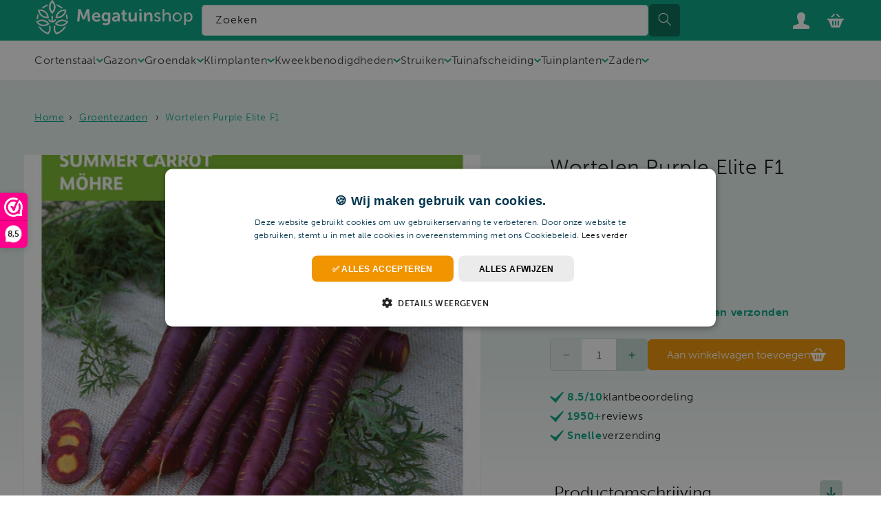

--- FILE ---
content_type: text/html; charset=utf-8
request_url: https://megatuinshop.nl/products/wortelen-purple-elite-f1
body_size: 93936
content:
<!doctype html>
<html class="js" lang="nl">
  <head>
    <script src="https://analytics.ahrefs.com/analytics.js" data-key="d6YHJlzOZufGJ7nxR4PjKw" async></script>
    <meta charset="utf-8">
    <meta http-equiv="X-UA-Compatible" content="IE=edge">
    <meta name="viewport" content="width=device-width,initial-scale=1">
    <meta name="theme-color" content="">
    <link rel="canonical" href="https://megatuinshop.nl/products/wortelen-purple-elite-f1">
    <!-- Adobe Font Museo Sans ! -->
    <link rel="stylesheet" href="https://use.typekit.net/xvs4exw.css"><link rel="icon" type="image/png" href="//megatuinshop.nl/cdn/shop/files/favicon_mts.svg?crop=center&height=32&v=1742912593&width=32"><link rel="preconnect" href="https://fonts.shopifycdn.com" crossorigin><!-- Google Tag Manager -->
    <script>
      (function (w, d, s, l, i) {
        w[l] = w[l] || [];
        w[l].push({ 'gtm.start': new Date().getTime(), event: 'gtm.js' });
        var f = d.getElementsByTagName(s)[0],
          j = d.createElement(s),
          dl = l != 'dataLayer' ? '&l=' + l : '';
        j.async = true;
        j.src = 'https://www.googletagmanager.com/gtm.js?id=' + i + dl;
        f.parentNode.insertBefore(j, f);
      })(window, document, 'script', 'dataLayer', 'GTM-WJ2GQ5HP');
    </script>
    <!-- End Google Tag Manager -->

    <!-- Clarity consent -->
<script>
        window.clarity('consentv2', {
            ad_Storage: "granted",
            analytics_Storage: "granted"
        });
    </script>

    <title>
      Wortelen Purple Elite F1
 &ndash; megatuinshop</title>

    
      <meta name="description" content="Vanaf half maart tot begin juli in de volle grond op regels; eventueel iets uitdunnen. De grond tijdens de groeiperiode goed vochtig houden. Met de bijzondere kleuren zowel in- als uitwendig heeft u een echte ‘eye catcher’ op tafel. Periodes Zaaitijd buiten van februari Zaaitijd buiten tot juni Oogsttijd van juli Oogst">
    

    

<meta property="og:site_name" content="megatuinshop">
<meta property="og:url" content="https://megatuinshop.nl/products/wortelen-purple-elite-f1">
<meta property="og:title" content="Wortelen Purple Elite F1">
<meta property="og:type" content="product">
<meta property="og:description" content="Vanaf half maart tot begin juli in de volle grond op regels; eventueel iets uitdunnen. De grond tijdens de groeiperiode goed vochtig houden. Met de bijzondere kleuren zowel in- als uitwendig heeft u een echte ‘eye catcher’ op tafel. Periodes Zaaitijd buiten van februari Zaaitijd buiten tot juni Oogsttijd van juli Oogst"><meta property="og:image" content="http://megatuinshop.nl/cdn/shop/products/002938.jpg?v=1736341792">
  <meta property="og:image:secure_url" content="https://megatuinshop.nl/cdn/shop/products/002938.jpg?v=1736341792">
  <meta property="og:image:width" content="1241">
  <meta property="og:image:height" content="1800">
<meta property="og:price:amount" content="4,17">
  <meta property="og:price:currency" content="EUR"><meta name="twitter:card" content="summary_large_image">
<meta name="twitter:title" content="Wortelen Purple Elite F1">
<meta name="twitter:description" content="Vanaf half maart tot begin juli in de volle grond op regels; eventueel iets uitdunnen. De grond tijdens de groeiperiode goed vochtig houden. Met de bijzondere kleuren zowel in- als uitwendig heeft u een echte ‘eye catcher’ op tafel. Periodes Zaaitijd buiten van februari Zaaitijd buiten tot juni Oogsttijd van juli Oogst">


    <script src="//megatuinshop.nl/cdn/shop/t/15/assets/constants.js?v=132983761750457495441765456438" defer="defer"></script>
    <script src="//megatuinshop.nl/cdn/shop/t/15/assets/pubsub.js?v=158357773527763999511765456435" defer="defer"></script>
    <script src="//megatuinshop.nl/cdn/shop/t/15/assets/global.js?v=6485164777003018771767947188" defer="defer"></script>

    <script src="//megatuinshop.nl/cdn/shop/t/15/assets/details-disclosure.js?v=13653116266235556501765456433" defer="defer"></script>
    <script src="//megatuinshop.nl/cdn/shop/t/15/assets/details-modal.js?v=25581673532751508451765456434" defer="defer"></script>
    <script src="//megatuinshop.nl/cdn/shop/t/15/assets/search-form.js?v=133129549252120666541765456435" defer="defer"></script><script>window.performance && window.performance.mark && window.performance.mark('shopify.content_for_header.start');</script><meta id="shopify-digital-wallet" name="shopify-digital-wallet" content="/51400999090/digital_wallets/dialog">
<meta name="shopify-checkout-api-token" content="6d6cb0e1d6d59f8bf7696cd26aa83ac0">
<link rel="alternate" hreflang="x-default" href="https://megatuinshop.nl/products/wortelen-purple-elite-f1">
<link rel="alternate" hreflang="nl" href="https://megatuinshop.nl/products/wortelen-purple-elite-f1">
<link rel="alternate" hreflang="fr-FR" href="https://megajardinshop.fr/products/wortelen-purple-elite-f1">
<link rel="alternate" hreflang="de-DE" href="https://megagartenshop.de/products/wortelen-purple-elite-f1">
<link rel="alternate" hreflang="de-AT" href="https://megagartenshop.de/products/wortelen-purple-elite-f1">
<link rel="alternate" type="application/json+oembed" href="https://megatuinshop.nl/products/wortelen-purple-elite-f1.oembed">
<script async="async" src="/checkouts/internal/preloads.js?locale=nl-NL"></script>
<link rel="preconnect" href="https://shop.app" crossorigin="anonymous">
<script async="async" src="https://shop.app/checkouts/internal/preloads.js?locale=nl-NL&shop_id=51400999090" crossorigin="anonymous"></script>
<script id="shopify-features" type="application/json">{"accessToken":"6d6cb0e1d6d59f8bf7696cd26aa83ac0","betas":["rich-media-storefront-analytics"],"domain":"megatuinshop.nl","predictiveSearch":true,"shopId":51400999090,"locale":"nl"}</script>
<script>var Shopify = Shopify || {};
Shopify.shop = "megatuinshop.myshopify.com";
Shopify.locale = "nl";
Shopify.currency = {"active":"EUR","rate":"1.0"};
Shopify.country = "NL";
Shopify.theme = {"name":"MTS-Configurator-theme\/main","id":185352126797,"schema_name":"Dawn","schema_version":"15.2.0","theme_store_id":null,"role":"main"};
Shopify.theme.handle = "null";
Shopify.theme.style = {"id":null,"handle":null};
Shopify.cdnHost = "megatuinshop.nl/cdn";
Shopify.routes = Shopify.routes || {};
Shopify.routes.root = "/";</script>
<script type="module">!function(o){(o.Shopify=o.Shopify||{}).modules=!0}(window);</script>
<script>!function(o){function n(){var o=[];function n(){o.push(Array.prototype.slice.apply(arguments))}return n.q=o,n}var t=o.Shopify=o.Shopify||{};t.loadFeatures=n(),t.autoloadFeatures=n()}(window);</script>
<script>
  window.ShopifyPay = window.ShopifyPay || {};
  window.ShopifyPay.apiHost = "shop.app\/pay";
  window.ShopifyPay.redirectState = null;
</script>
<script id="shop-js-analytics" type="application/json">{"pageType":"product"}</script>
<script defer="defer" async type="module" src="//megatuinshop.nl/cdn/shopifycloud/shop-js/modules/v2/client.init-shop-cart-sync_UynczhNm.nl.esm.js"></script>
<script defer="defer" async type="module" src="//megatuinshop.nl/cdn/shopifycloud/shop-js/modules/v2/chunk.common_DcaMryZs.esm.js"></script>
<script defer="defer" async type="module" src="//megatuinshop.nl/cdn/shopifycloud/shop-js/modules/v2/chunk.modal_BN20bkrG.esm.js"></script>
<script type="module">
  await import("//megatuinshop.nl/cdn/shopifycloud/shop-js/modules/v2/client.init-shop-cart-sync_UynczhNm.nl.esm.js");
await import("//megatuinshop.nl/cdn/shopifycloud/shop-js/modules/v2/chunk.common_DcaMryZs.esm.js");
await import("//megatuinshop.nl/cdn/shopifycloud/shop-js/modules/v2/chunk.modal_BN20bkrG.esm.js");

  window.Shopify.SignInWithShop?.initShopCartSync?.({"fedCMEnabled":true,"windoidEnabled":true});

</script>
<script>
  window.Shopify = window.Shopify || {};
  if (!window.Shopify.featureAssets) window.Shopify.featureAssets = {};
  window.Shopify.featureAssets['shop-js'] = {"shop-cart-sync":["modules/v2/client.shop-cart-sync_DLGgE1pD.nl.esm.js","modules/v2/chunk.common_DcaMryZs.esm.js","modules/v2/chunk.modal_BN20bkrG.esm.js"],"init-fed-cm":["modules/v2/client.init-fed-cm_B7MHgLso.nl.esm.js","modules/v2/chunk.common_DcaMryZs.esm.js","modules/v2/chunk.modal_BN20bkrG.esm.js"],"shop-toast-manager":["modules/v2/client.shop-toast-manager_CCdNiJf9.nl.esm.js","modules/v2/chunk.common_DcaMryZs.esm.js","modules/v2/chunk.modal_BN20bkrG.esm.js"],"init-shop-cart-sync":["modules/v2/client.init-shop-cart-sync_UynczhNm.nl.esm.js","modules/v2/chunk.common_DcaMryZs.esm.js","modules/v2/chunk.modal_BN20bkrG.esm.js"],"shop-button":["modules/v2/client.shop-button_CzHymRSq.nl.esm.js","modules/v2/chunk.common_DcaMryZs.esm.js","modules/v2/chunk.modal_BN20bkrG.esm.js"],"init-windoid":["modules/v2/client.init-windoid_BQuJSUEJ.nl.esm.js","modules/v2/chunk.common_DcaMryZs.esm.js","modules/v2/chunk.modal_BN20bkrG.esm.js"],"shop-cash-offers":["modules/v2/client.shop-cash-offers_BCrb2rSp.nl.esm.js","modules/v2/chunk.common_DcaMryZs.esm.js","modules/v2/chunk.modal_BN20bkrG.esm.js"],"pay-button":["modules/v2/client.pay-button_cdFtBGgT.nl.esm.js","modules/v2/chunk.common_DcaMryZs.esm.js","modules/v2/chunk.modal_BN20bkrG.esm.js"],"init-customer-accounts":["modules/v2/client.init-customer-accounts_UJMhGRdr.nl.esm.js","modules/v2/client.shop-login-button_BPIC_Y0L.nl.esm.js","modules/v2/chunk.common_DcaMryZs.esm.js","modules/v2/chunk.modal_BN20bkrG.esm.js"],"avatar":["modules/v2/client.avatar_BTnouDA3.nl.esm.js"],"checkout-modal":["modules/v2/client.checkout-modal_C4-Riuy0.nl.esm.js","modules/v2/chunk.common_DcaMryZs.esm.js","modules/v2/chunk.modal_BN20bkrG.esm.js"],"init-shop-for-new-customer-accounts":["modules/v2/client.init-shop-for-new-customer-accounts_DEbh1KMf.nl.esm.js","modules/v2/client.shop-login-button_BPIC_Y0L.nl.esm.js","modules/v2/chunk.common_DcaMryZs.esm.js","modules/v2/chunk.modal_BN20bkrG.esm.js"],"init-customer-accounts-sign-up":["modules/v2/client.init-customer-accounts-sign-up_Dy_W5xqF.nl.esm.js","modules/v2/client.shop-login-button_BPIC_Y0L.nl.esm.js","modules/v2/chunk.common_DcaMryZs.esm.js","modules/v2/chunk.modal_BN20bkrG.esm.js"],"init-shop-email-lookup-coordinator":["modules/v2/client.init-shop-email-lookup-coordinator_Cdzw34WI.nl.esm.js","modules/v2/chunk.common_DcaMryZs.esm.js","modules/v2/chunk.modal_BN20bkrG.esm.js"],"shop-follow-button":["modules/v2/client.shop-follow-button_ayUhRovB.nl.esm.js","modules/v2/chunk.common_DcaMryZs.esm.js","modules/v2/chunk.modal_BN20bkrG.esm.js"],"shop-login-button":["modules/v2/client.shop-login-button_BPIC_Y0L.nl.esm.js","modules/v2/chunk.common_DcaMryZs.esm.js","modules/v2/chunk.modal_BN20bkrG.esm.js"],"shop-login":["modules/v2/client.shop-login_BhsFQ0K1.nl.esm.js","modules/v2/chunk.common_DcaMryZs.esm.js","modules/v2/chunk.modal_BN20bkrG.esm.js"],"lead-capture":["modules/v2/client.lead-capture_bNuYTbSU.nl.esm.js","modules/v2/chunk.common_DcaMryZs.esm.js","modules/v2/chunk.modal_BN20bkrG.esm.js"],"payment-terms":["modules/v2/client.payment-terms_D75VKeBX.nl.esm.js","modules/v2/chunk.common_DcaMryZs.esm.js","modules/v2/chunk.modal_BN20bkrG.esm.js"]};
</script>
<script>(function() {
  var isLoaded = false;
  function asyncLoad() {
    if (isLoaded) return;
    isLoaded = true;
    var urls = ["https:\/\/www.webwinkelkeur.nl\/apps\/shopify\/script.php?shop=megatuinshop.myshopify.com","\/\/cdn.shopify.com\/proxy\/e285f5499d06765d3ad1963a4161c3451e38aea48a529a7e15d303f474898683\/megatuinshop.activehosted.com\/js\/site-tracking.php?shop=megatuinshop.myshopify.com\u0026sp-cache-control=cHVibGljLCBtYXgtYWdlPTkwMA","\/\/cdn.shopify.com\/proxy\/e285f5499d06765d3ad1963a4161c3451e38aea48a529a7e15d303f474898683\/megatuinshop.activehosted.com\/js\/site-tracking.php?shop=megatuinshop.myshopify.com\u0026sp-cache-control=cHVibGljLCBtYXgtYWdlPTkwMA","https:\/\/pixel.wetracked.io\/megatuinshop.myshopify.com\/events.js?shop=megatuinshop.myshopify.com"];
    for (var i = 0; i < urls.length; i++) {
      var s = document.createElement('script');
      s.type = 'text/javascript';
      s.async = true;
      s.src = urls[i];
      var x = document.getElementsByTagName('script')[0];
      x.parentNode.insertBefore(s, x);
    }
  };
  if(window.attachEvent) {
    window.attachEvent('onload', asyncLoad);
  } else {
    window.addEventListener('load', asyncLoad, false);
  }
})();</script>
<script id="__st">var __st={"a":51400999090,"offset":3600,"reqid":"de88fcf6-e9a7-4563-ad02-6560f79ad25c-1769695982","pageurl":"megatuinshop.nl\/products\/wortelen-purple-elite-f1","u":"90d30a0db4a9","p":"product","rtyp":"product","rid":6233294438578};</script>
<script>window.ShopifyPaypalV4VisibilityTracking = true;</script>
<script id="captcha-bootstrap">!function(){'use strict';const t='contact',e='account',n='new_comment',o=[[t,t],['blogs',n],['comments',n],[t,'customer']],c=[[e,'customer_login'],[e,'guest_login'],[e,'recover_customer_password'],[e,'create_customer']],r=t=>t.map((([t,e])=>`form[action*='/${t}']:not([data-nocaptcha='true']) input[name='form_type'][value='${e}']`)).join(','),a=t=>()=>t?[...document.querySelectorAll(t)].map((t=>t.form)):[];function s(){const t=[...o],e=r(t);return a(e)}const i='password',u='form_key',d=['recaptcha-v3-token','g-recaptcha-response','h-captcha-response',i],f=()=>{try{return window.sessionStorage}catch{return}},m='__shopify_v',_=t=>t.elements[u];function p(t,e,n=!1){try{const o=window.sessionStorage,c=JSON.parse(o.getItem(e)),{data:r}=function(t){const{data:e,action:n}=t;return t[m]||n?{data:e,action:n}:{data:t,action:n}}(c);for(const[e,n]of Object.entries(r))t.elements[e]&&(t.elements[e].value=n);n&&o.removeItem(e)}catch(o){console.error('form repopulation failed',{error:o})}}const l='form_type',E='cptcha';function T(t){t.dataset[E]=!0}const w=window,h=w.document,L='Shopify',v='ce_forms',y='captcha';let A=!1;((t,e)=>{const n=(g='f06e6c50-85a8-45c8-87d0-21a2b65856fe',I='https://cdn.shopify.com/shopifycloud/storefront-forms-hcaptcha/ce_storefront_forms_captcha_hcaptcha.v1.5.2.iife.js',D={infoText:'Beschermd door hCaptcha',privacyText:'Privacy',termsText:'Voorwaarden'},(t,e,n)=>{const o=w[L][v],c=o.bindForm;if(c)return c(t,g,e,D).then(n);var r;o.q.push([[t,g,e,D],n]),r=I,A||(h.body.append(Object.assign(h.createElement('script'),{id:'captcha-provider',async:!0,src:r})),A=!0)});var g,I,D;w[L]=w[L]||{},w[L][v]=w[L][v]||{},w[L][v].q=[],w[L][y]=w[L][y]||{},w[L][y].protect=function(t,e){n(t,void 0,e),T(t)},Object.freeze(w[L][y]),function(t,e,n,w,h,L){const[v,y,A,g]=function(t,e,n){const i=e?o:[],u=t?c:[],d=[...i,...u],f=r(d),m=r(i),_=r(d.filter((([t,e])=>n.includes(e))));return[a(f),a(m),a(_),s()]}(w,h,L),I=t=>{const e=t.target;return e instanceof HTMLFormElement?e:e&&e.form},D=t=>v().includes(t);t.addEventListener('submit',(t=>{const e=I(t);if(!e)return;const n=D(e)&&!e.dataset.hcaptchaBound&&!e.dataset.recaptchaBound,o=_(e),c=g().includes(e)&&(!o||!o.value);(n||c)&&t.preventDefault(),c&&!n&&(function(t){try{if(!f())return;!function(t){const e=f();if(!e)return;const n=_(t);if(!n)return;const o=n.value;o&&e.removeItem(o)}(t);const e=Array.from(Array(32),(()=>Math.random().toString(36)[2])).join('');!function(t,e){_(t)||t.append(Object.assign(document.createElement('input'),{type:'hidden',name:u})),t.elements[u].value=e}(t,e),function(t,e){const n=f();if(!n)return;const o=[...t.querySelectorAll(`input[type='${i}']`)].map((({name:t})=>t)),c=[...d,...o],r={};for(const[a,s]of new FormData(t).entries())c.includes(a)||(r[a]=s);n.setItem(e,JSON.stringify({[m]:1,action:t.action,data:r}))}(t,e)}catch(e){console.error('failed to persist form',e)}}(e),e.submit())}));const S=(t,e)=>{t&&!t.dataset[E]&&(n(t,e.some((e=>e===t))),T(t))};for(const o of['focusin','change'])t.addEventListener(o,(t=>{const e=I(t);D(e)&&S(e,y())}));const B=e.get('form_key'),M=e.get(l),P=B&&M;t.addEventListener('DOMContentLoaded',(()=>{const t=y();if(P)for(const e of t)e.elements[l].value===M&&p(e,B);[...new Set([...A(),...v().filter((t=>'true'===t.dataset.shopifyCaptcha))])].forEach((e=>S(e,t)))}))}(h,new URLSearchParams(w.location.search),n,t,e,['guest_login'])})(!0,!0)}();</script>
<script integrity="sha256-4kQ18oKyAcykRKYeNunJcIwy7WH5gtpwJnB7kiuLZ1E=" data-source-attribution="shopify.loadfeatures" defer="defer" src="//megatuinshop.nl/cdn/shopifycloud/storefront/assets/storefront/load_feature-a0a9edcb.js" crossorigin="anonymous"></script>
<script crossorigin="anonymous" defer="defer" src="//megatuinshop.nl/cdn/shopifycloud/storefront/assets/shopify_pay/storefront-65b4c6d7.js?v=20250812"></script>
<script data-source-attribution="shopify.dynamic_checkout.dynamic.init">var Shopify=Shopify||{};Shopify.PaymentButton=Shopify.PaymentButton||{isStorefrontPortableWallets:!0,init:function(){window.Shopify.PaymentButton.init=function(){};var t=document.createElement("script");t.src="https://megatuinshop.nl/cdn/shopifycloud/portable-wallets/latest/portable-wallets.nl.js",t.type="module",document.head.appendChild(t)}};
</script>
<script data-source-attribution="shopify.dynamic_checkout.buyer_consent">
  function portableWalletsHideBuyerConsent(e){var t=document.getElementById("shopify-buyer-consent"),n=document.getElementById("shopify-subscription-policy-button");t&&n&&(t.classList.add("hidden"),t.setAttribute("aria-hidden","true"),n.removeEventListener("click",e))}function portableWalletsShowBuyerConsent(e){var t=document.getElementById("shopify-buyer-consent"),n=document.getElementById("shopify-subscription-policy-button");t&&n&&(t.classList.remove("hidden"),t.removeAttribute("aria-hidden"),n.addEventListener("click",e))}window.Shopify?.PaymentButton&&(window.Shopify.PaymentButton.hideBuyerConsent=portableWalletsHideBuyerConsent,window.Shopify.PaymentButton.showBuyerConsent=portableWalletsShowBuyerConsent);
</script>
<script data-source-attribution="shopify.dynamic_checkout.cart.bootstrap">document.addEventListener("DOMContentLoaded",(function(){function t(){return document.querySelector("shopify-accelerated-checkout-cart, shopify-accelerated-checkout")}if(t())Shopify.PaymentButton.init();else{new MutationObserver((function(e,n){t()&&(Shopify.PaymentButton.init(),n.disconnect())})).observe(document.body,{childList:!0,subtree:!0})}}));
</script>
<link id="shopify-accelerated-checkout-styles" rel="stylesheet" media="screen" href="https://megatuinshop.nl/cdn/shopifycloud/portable-wallets/latest/accelerated-checkout-backwards-compat.css" crossorigin="anonymous">
<style id="shopify-accelerated-checkout-cart">
        #shopify-buyer-consent {
  margin-top: 1em;
  display: inline-block;
  width: 100%;
}

#shopify-buyer-consent.hidden {
  display: none;
}

#shopify-subscription-policy-button {
  background: none;
  border: none;
  padding: 0;
  text-decoration: underline;
  font-size: inherit;
  cursor: pointer;
}

#shopify-subscription-policy-button::before {
  box-shadow: none;
}

      </style>

<script>window.performance && window.performance.mark && window.performance.mark('shopify.content_for_header.end');</script>


    <style data-shopify>
      @font-face {
  font-family: Assistant;
  font-weight: 400;
  font-style: normal;
  font-display: swap;
  src: url("//megatuinshop.nl/cdn/fonts/assistant/assistant_n4.9120912a469cad1cc292572851508ca49d12e768.woff2") format("woff2"),
       url("//megatuinshop.nl/cdn/fonts/assistant/assistant_n4.6e9875ce64e0fefcd3f4446b7ec9036b3ddd2985.woff") format("woff");
}

      @font-face {
  font-family: Assistant;
  font-weight: 700;
  font-style: normal;
  font-display: swap;
  src: url("//megatuinshop.nl/cdn/fonts/assistant/assistant_n7.bf44452348ec8b8efa3aa3068825305886b1c83c.woff2") format("woff2"),
       url("//megatuinshop.nl/cdn/fonts/assistant/assistant_n7.0c887fee83f6b3bda822f1150b912c72da0f7b64.woff") format("woff");
}

      
      
      @font-face {
  font-family: Assistant;
  font-weight: 400;
  font-style: normal;
  font-display: swap;
  src: url("//megatuinshop.nl/cdn/fonts/assistant/assistant_n4.9120912a469cad1cc292572851508ca49d12e768.woff2") format("woff2"),
       url("//megatuinshop.nl/cdn/fonts/assistant/assistant_n4.6e9875ce64e0fefcd3f4446b7ec9036b3ddd2985.woff") format("woff");
}


      
        :root,
        .color-scheme-1 {
          --color-background: 255,255,255;
        
          --gradient-background: #ffffff;
        

        

        --color-foreground: 18,18,18;
        --color-background-contrast: 191,191,191;
        --color-shadow: 18,18,18;
        --color-button: 18,18,18;
        --color-button-text: 255,255,255;
        --color-secondary-button: 255,255,255;
        --color-secondary-button-text: 18,18,18;
        --color-link: 18,18,18;
        --color-badge-foreground: 18,18,18;
        --color-badge-background: 255,255,255;
        --color-badge-border: 18,18,18;
        --payment-terms-background-color: rgb(255 255 255);
      }
      
        
        .color-scheme-2 {
          --color-background: 243,243,243;
        
          --gradient-background: #f3f3f3;
        

        

        --color-foreground: 18,18,18;
        --color-background-contrast: 179,179,179;
        --color-shadow: 18,18,18;
        --color-button: 18,18,18;
        --color-button-text: 243,243,243;
        --color-secondary-button: 243,243,243;
        --color-secondary-button-text: 18,18,18;
        --color-link: 18,18,18;
        --color-badge-foreground: 18,18,18;
        --color-badge-background: 243,243,243;
        --color-badge-border: 18,18,18;
        --payment-terms-background-color: rgb(243 243 243);
      }
      
        
        .color-scheme-3 {
          --color-background: 36,40,51;
        
          --gradient-background: #242833;
        

        

        --color-foreground: 255,255,255;
        --color-background-contrast: 47,52,66;
        --color-shadow: 18,18,18;
        --color-button: 255,255,255;
        --color-button-text: 0,0,0;
        --color-secondary-button: 36,40,51;
        --color-secondary-button-text: 255,255,255;
        --color-link: 255,255,255;
        --color-badge-foreground: 255,255,255;
        --color-badge-background: 36,40,51;
        --color-badge-border: 255,255,255;
        --payment-terms-background-color: rgb(36 40 51);
      }
      
        
        .color-scheme-4 {
          --color-background: 18,18,18;
        
          --gradient-background: #121212;
        

        

        --color-foreground: 255,255,255;
        --color-background-contrast: 146,146,146;
        --color-shadow: 18,18,18;
        --color-button: 255,255,255;
        --color-button-text: 18,18,18;
        --color-secondary-button: 18,18,18;
        --color-secondary-button-text: 255,255,255;
        --color-link: 255,255,255;
        --color-badge-foreground: 255,255,255;
        --color-badge-background: 18,18,18;
        --color-badge-border: 255,255,255;
        --payment-terms-background-color: rgb(18 18 18);
      }
      
        
        .color-scheme-5 {
          --color-background: 51,79,180;
        
          --gradient-background: #334fb4;
        

        

        --color-foreground: 255,255,255;
        --color-background-contrast: 23,35,81;
        --color-shadow: 18,18,18;
        --color-button: 255,255,255;
        --color-button-text: 51,79,180;
        --color-secondary-button: 51,79,180;
        --color-secondary-button-text: 255,255,255;
        --color-link: 255,255,255;
        --color-badge-foreground: 255,255,255;
        --color-badge-background: 51,79,180;
        --color-badge-border: 255,255,255;
        --payment-terms-background-color: rgb(51 79 180);
      }
      
        
        .color-scheme-a24592a0-7ba5-4781-b7e7-9ef9641fbe3c {
          --color-background: 0,164,130;
        
          --gradient-background: #00a482;
        

        

        --color-foreground: 255,255,255;
        --color-background-contrast: 0,37,29;
        --color-shadow: 18,18,18;
        --color-button: 240,148,0;
        --color-button-text: 255,255,255;
        --color-secondary-button: 0,164,130;
        --color-secondary-button-text: 240,148,0;
        --color-link: 240,148,0;
        --color-badge-foreground: 255,255,255;
        --color-badge-background: 0,164,130;
        --color-badge-border: 255,255,255;
        --payment-terms-background-color: rgb(0 164 130);
      }
      

      body, .color-scheme-1, .color-scheme-2, .color-scheme-3, .color-scheme-4, .color-scheme-5, .color-scheme-a24592a0-7ba5-4781-b7e7-9ef9641fbe3c {
        color: rgba(var(--color-foreground));
        background-color: rgb(var(--color-background));
      }

      :root {
        --font-body-family: Assistant, sans-serif;
        --font-body-style: normal;
        --font-body-weight: 400;
        --font-body-weight-bold: 700;

        --font-heading-family: Assistant, sans-serif;
        --font-heading-style: normal;
        --font-heading-weight: 400;

        --font-body-scale: 1.0;
        --font-heading-scale: 1.0;

        --media-padding: px;
        --media-border-opacity: 0.05;
        --media-border-width: 1px;
        --media-radius: 0px;
        --media-shadow-opacity: 0.0;
        --media-shadow-horizontal-offset: 0px;
        --media-shadow-vertical-offset: 4px;
        --media-shadow-blur-radius: 5px;
        --media-shadow-visible: 0;

        --page-width: 150rem;
        --page-width-margin: 0rem;

        --product-card-image-padding: 0.0rem;
        --product-card-corner-radius: 0.0rem;
        --product-card-text-alignment: left;
        --product-card-border-width: 0.0rem;
        --product-card-border-opacity: 0.1;
        --product-card-shadow-opacity: 0.0;
        --product-card-shadow-visible: 0;
        --product-card-shadow-horizontal-offset: 0.0rem;
        --product-card-shadow-vertical-offset: 0.4rem;
        --product-card-shadow-blur-radius: 0.5rem;

        --collection-card-image-padding: 0.0rem;
        --collection-card-corner-radius: 0.0rem;
        --collection-card-text-alignment: left;
        --collection-card-border-width: 0.0rem;
        --collection-card-border-opacity: 0.1;
        --collection-card-shadow-opacity: 0.0;
        --collection-card-shadow-visible: 0;
        --collection-card-shadow-horizontal-offset: 0.0rem;
        --collection-card-shadow-vertical-offset: 0.4rem;
        --collection-card-shadow-blur-radius: 0.5rem;

        --blog-card-image-padding: 0.0rem;
        --blog-card-corner-radius: 0.0rem;
        --blog-card-text-alignment: left;
        --blog-card-border-width: 0.0rem;
        --blog-card-border-opacity: 0.1;
        --blog-card-shadow-opacity: 0.0;
        --blog-card-shadow-visible: 0;
        --blog-card-shadow-horizontal-offset: 0.0rem;
        --blog-card-shadow-vertical-offset: 0.4rem;
        --blog-card-shadow-blur-radius: 0.5rem;

        --badge-corner-radius: 4.0rem;

        --popup-border-width: 1px;
        --popup-border-opacity: 0.1;
        --popup-corner-radius: 0px;
        --popup-shadow-opacity: 0.05;
        --popup-shadow-horizontal-offset: 0px;
        --popup-shadow-vertical-offset: 4px;
        --popup-shadow-blur-radius: 5px;

        --drawer-border-width: 1px;
        --drawer-border-opacity: 0.1;
        --drawer-shadow-opacity: 0.0;
        --drawer-shadow-horizontal-offset: 0px;
        --drawer-shadow-vertical-offset: 4px;
        --drawer-shadow-blur-radius: 5px;

        --spacing-sections-desktop: 0px;
        --spacing-sections-mobile: 0px;

        --grid-desktop-vertical-spacing: 32px;
        --grid-desktop-horizontal-spacing: 32px;
        --grid-mobile-vertical-spacing: 16px;
        --grid-mobile-horizontal-spacing: 16px;

        --text-boxes-border-opacity: 0.1;
        --text-boxes-border-width: 0px;
        --text-boxes-radius: 0px;
        --text-boxes-shadow-opacity: 0.0;
        --text-boxes-shadow-visible: 0;
        --text-boxes-shadow-horizontal-offset: 0px;
        --text-boxes-shadow-vertical-offset: 4px;
        --text-boxes-shadow-blur-radius: 5px;

        --buttons-radius: 6px;
        --buttons-radius-outset: 6px;
        --buttons-border-width: 0px;
        --buttons-border-opacity: 1.0;
        --buttons-shadow-opacity: 0.0;
        --buttons-shadow-visible: 0;
        --buttons-shadow-horizontal-offset: 0px;
        --buttons-shadow-vertical-offset: 4px;
        --buttons-shadow-blur-radius: 5px;
        --buttons-border-offset: 0.3px;

        --inputs-radius: 0px;
        --inputs-border-width: 1px;
        --inputs-border-opacity: 0.55;
        --inputs-shadow-opacity: 0.0;
        --inputs-shadow-horizontal-offset: 0px;
        --inputs-margin-offset: 0px;
        --inputs-shadow-vertical-offset: 4px;
        --inputs-shadow-blur-radius: 5px;
        --inputs-radius-outset: 0px;

        --variant-pills-radius: 40px;
        --variant-pills-border-width: 1px;
        --variant-pills-border-opacity: 0.55;
        --variant-pills-shadow-opacity: 0.0;
        --variant-pills-shadow-horizontal-offset: 0px;
        --variant-pills-shadow-vertical-offset: 4px;
        --variant-pills-shadow-blur-radius: 5px;
      }

      *,
      *::before,
      *::after {
        box-sizing: inherit;
      }

      html {
        box-sizing: border-box;
        font-size: calc(var(--font-body-scale) * 62.5%);
        height: 100%;
      }

      body {
        display: grid;
        grid-template-rows: auto auto 1fr auto;
        grid-template-columns: 100%;
        min-height: 100%;
        margin: 0;
        font-size: 1.5rem;
        letter-spacing: 0.06rem;
        line-height: calc(1 + 0.8 / var(--font-body-scale));
        font-family: var(--font-body-family);
        font-style: var(--font-body-style);
        font-weight: var(--font-body-weight);
      }

      @media screen and (min-width: 750px) {
        body {
          font-size: 1.6rem;
        }
      }
    </style>
    <link href="//megatuinshop.nl/cdn/shop/t/15/assets/brandeniers.css?v=9495691603861829211767861925" rel="stylesheet" type="text/css" media="all" />
    <link href="//megatuinshop.nl/cdn/shop/t/15/assets/mts-slider.css?v=159395425148414642181765456435" rel="stylesheet" type="text/css" media="all" />
    <link href="//megatuinshop.nl/cdn/shop/t/15/assets/breadcrumbs.css?v=94844720733019679091765456436" rel="stylesheet" type="text/css" media="all" />
    <link href="//megatuinshop.nl/cdn/shop/t/15/assets/base.css?v=17322222767697995371765456435" rel="stylesheet" type="text/css" media="all" />
    <link rel="stylesheet" href="//megatuinshop.nl/cdn/shop/t/15/assets/component-cart-items.css?v=67739876151494769431765456435" media="print" onload="this.media='all'">
    <link href="//megatuinshop.nl/cdn/shop/t/15/assets/mts-table.css?v=56080126435784033681765456436" rel="stylesheet" type="text/css" media="all" />

      <link rel="preload" as="font" href="//megatuinshop.nl/cdn/fonts/assistant/assistant_n4.9120912a469cad1cc292572851508ca49d12e768.woff2" type="font/woff2" crossorigin>
      

      <link rel="preload" as="font" href="//megatuinshop.nl/cdn/fonts/assistant/assistant_n4.9120912a469cad1cc292572851508ca49d12e768.woff2" type="font/woff2" crossorigin>
      
<link href="//megatuinshop.nl/cdn/shop/t/15/assets/component-localization-form.css?v=163135891770666180021765543717" rel="stylesheet" type="text/css" media="all" />
      <script src="//megatuinshop.nl/cdn/shop/t/15/assets/localization-form.js?v=144176611646395275351765456433" defer="defer"></script><link
        rel="stylesheet"
        href="//megatuinshop.nl/cdn/shop/t/15/assets/component-predictive-search.css?v=4808539276729205981765456436"
        media="print"
        onload="this.media='all'"
      ><script>
      if (Shopify.designMode) {
        document.documentElement.classList.add('shopify-design-mode');
      }
    </script>
    


    <script type="text/javascript">
      (function (c, l, a, r, i, t, y) {
        c[a] =
          c[a] ||
          function () {
            (c[a].q = c[a].q || []).push(arguments);
          };
        t = l.createElement(r);
        t.async = 1;
        t.src = 'https://www.clarity.ms/tag/' + i;
        y = l.getElementsByTagName(r)[0];
        y.parentNode.insertBefore(t, y);
      })(window, document, 'clarity', 'script', 'qxq92eogua');
    </script>
  <!-- BEGIN app block: shopify://apps/webwinkelkeur/blocks/sidebar/c3ac2bcb-63f1-40d3-9622-f307cd559ad3 -->
    <script>
        (function (n, r) {
            var e = document.createElement("script");
            e.async = !0, e.src = n + "/sidebar.js?id=" + r + "&c=" + c(10, r);
            var t = document.getElementsByTagName("script")[0];
            t.parentNode.insertBefore(e, t);

            function c(s, i) {
                var o = Date.now(), a = s * 6e4, _ = (Math.sin(i) || 0) * a;
                return Math.floor((o + _) / a)
            }
        })("https://dashboard.webwinkelkeur.nl", 1211359);
    </script>


<!-- END app block --><link href="https://monorail-edge.shopifysvc.com" rel="dns-prefetch">
<script>(function(){if ("sendBeacon" in navigator && "performance" in window) {try {var session_token_from_headers = performance.getEntriesByType('navigation')[0].serverTiming.find(x => x.name == '_s').description;} catch {var session_token_from_headers = undefined;}var session_cookie_matches = document.cookie.match(/_shopify_s=([^;]*)/);var session_token_from_cookie = session_cookie_matches && session_cookie_matches.length === 2 ? session_cookie_matches[1] : "";var session_token = session_token_from_headers || session_token_from_cookie || "";function handle_abandonment_event(e) {var entries = performance.getEntries().filter(function(entry) {return /monorail-edge.shopifysvc.com/.test(entry.name);});if (!window.abandonment_tracked && entries.length === 0) {window.abandonment_tracked = true;var currentMs = Date.now();var navigation_start = performance.timing.navigationStart;var payload = {shop_id: 51400999090,url: window.location.href,navigation_start,duration: currentMs - navigation_start,session_token,page_type: "product"};window.navigator.sendBeacon("https://monorail-edge.shopifysvc.com/v1/produce", JSON.stringify({schema_id: "online_store_buyer_site_abandonment/1.1",payload: payload,metadata: {event_created_at_ms: currentMs,event_sent_at_ms: currentMs}}));}}window.addEventListener('pagehide', handle_abandonment_event);}}());</script>
<script id="web-pixels-manager-setup">(function e(e,d,r,n,o){if(void 0===o&&(o={}),!Boolean(null===(a=null===(i=window.Shopify)||void 0===i?void 0:i.analytics)||void 0===a?void 0:a.replayQueue)){var i,a;window.Shopify=window.Shopify||{};var t=window.Shopify;t.analytics=t.analytics||{};var s=t.analytics;s.replayQueue=[],s.publish=function(e,d,r){return s.replayQueue.push([e,d,r]),!0};try{self.performance.mark("wpm:start")}catch(e){}var l=function(){var e={modern:/Edge?\/(1{2}[4-9]|1[2-9]\d|[2-9]\d{2}|\d{4,})\.\d+(\.\d+|)|Firefox\/(1{2}[4-9]|1[2-9]\d|[2-9]\d{2}|\d{4,})\.\d+(\.\d+|)|Chrom(ium|e)\/(9{2}|\d{3,})\.\d+(\.\d+|)|(Maci|X1{2}).+ Version\/(15\.\d+|(1[6-9]|[2-9]\d|\d{3,})\.\d+)([,.]\d+|)( \(\w+\)|)( Mobile\/\w+|) Safari\/|Chrome.+OPR\/(9{2}|\d{3,})\.\d+\.\d+|(CPU[ +]OS|iPhone[ +]OS|CPU[ +]iPhone|CPU IPhone OS|CPU iPad OS)[ +]+(15[._]\d+|(1[6-9]|[2-9]\d|\d{3,})[._]\d+)([._]\d+|)|Android:?[ /-](13[3-9]|1[4-9]\d|[2-9]\d{2}|\d{4,})(\.\d+|)(\.\d+|)|Android.+Firefox\/(13[5-9]|1[4-9]\d|[2-9]\d{2}|\d{4,})\.\d+(\.\d+|)|Android.+Chrom(ium|e)\/(13[3-9]|1[4-9]\d|[2-9]\d{2}|\d{4,})\.\d+(\.\d+|)|SamsungBrowser\/([2-9]\d|\d{3,})\.\d+/,legacy:/Edge?\/(1[6-9]|[2-9]\d|\d{3,})\.\d+(\.\d+|)|Firefox\/(5[4-9]|[6-9]\d|\d{3,})\.\d+(\.\d+|)|Chrom(ium|e)\/(5[1-9]|[6-9]\d|\d{3,})\.\d+(\.\d+|)([\d.]+$|.*Safari\/(?![\d.]+ Edge\/[\d.]+$))|(Maci|X1{2}).+ Version\/(10\.\d+|(1[1-9]|[2-9]\d|\d{3,})\.\d+)([,.]\d+|)( \(\w+\)|)( Mobile\/\w+|) Safari\/|Chrome.+OPR\/(3[89]|[4-9]\d|\d{3,})\.\d+\.\d+|(CPU[ +]OS|iPhone[ +]OS|CPU[ +]iPhone|CPU IPhone OS|CPU iPad OS)[ +]+(10[._]\d+|(1[1-9]|[2-9]\d|\d{3,})[._]\d+)([._]\d+|)|Android:?[ /-](13[3-9]|1[4-9]\d|[2-9]\d{2}|\d{4,})(\.\d+|)(\.\d+|)|Mobile Safari.+OPR\/([89]\d|\d{3,})\.\d+\.\d+|Android.+Firefox\/(13[5-9]|1[4-9]\d|[2-9]\d{2}|\d{4,})\.\d+(\.\d+|)|Android.+Chrom(ium|e)\/(13[3-9]|1[4-9]\d|[2-9]\d{2}|\d{4,})\.\d+(\.\d+|)|Android.+(UC? ?Browser|UCWEB|U3)[ /]?(15\.([5-9]|\d{2,})|(1[6-9]|[2-9]\d|\d{3,})\.\d+)\.\d+|SamsungBrowser\/(5\.\d+|([6-9]|\d{2,})\.\d+)|Android.+MQ{2}Browser\/(14(\.(9|\d{2,})|)|(1[5-9]|[2-9]\d|\d{3,})(\.\d+|))(\.\d+|)|K[Aa][Ii]OS\/(3\.\d+|([4-9]|\d{2,})\.\d+)(\.\d+|)/},d=e.modern,r=e.legacy,n=navigator.userAgent;return n.match(d)?"modern":n.match(r)?"legacy":"unknown"}(),u="modern"===l?"modern":"legacy",c=(null!=n?n:{modern:"",legacy:""})[u],f=function(e){return[e.baseUrl,"/wpm","/b",e.hashVersion,"modern"===e.buildTarget?"m":"l",".js"].join("")}({baseUrl:d,hashVersion:r,buildTarget:u}),m=function(e){var d=e.version,r=e.bundleTarget,n=e.surface,o=e.pageUrl,i=e.monorailEndpoint;return{emit:function(e){var a=e.status,t=e.errorMsg,s=(new Date).getTime(),l=JSON.stringify({metadata:{event_sent_at_ms:s},events:[{schema_id:"web_pixels_manager_load/3.1",payload:{version:d,bundle_target:r,page_url:o,status:a,surface:n,error_msg:t},metadata:{event_created_at_ms:s}}]});if(!i)return console&&console.warn&&console.warn("[Web Pixels Manager] No Monorail endpoint provided, skipping logging."),!1;try{return self.navigator.sendBeacon.bind(self.navigator)(i,l)}catch(e){}var u=new XMLHttpRequest;try{return u.open("POST",i,!0),u.setRequestHeader("Content-Type","text/plain"),u.send(l),!0}catch(e){return console&&console.warn&&console.warn("[Web Pixels Manager] Got an unhandled error while logging to Monorail."),!1}}}}({version:r,bundleTarget:l,surface:e.surface,pageUrl:self.location.href,monorailEndpoint:e.monorailEndpoint});try{o.browserTarget=l,function(e){var d=e.src,r=e.async,n=void 0===r||r,o=e.onload,i=e.onerror,a=e.sri,t=e.scriptDataAttributes,s=void 0===t?{}:t,l=document.createElement("script"),u=document.querySelector("head"),c=document.querySelector("body");if(l.async=n,l.src=d,a&&(l.integrity=a,l.crossOrigin="anonymous"),s)for(var f in s)if(Object.prototype.hasOwnProperty.call(s,f))try{l.dataset[f]=s[f]}catch(e){}if(o&&l.addEventListener("load",o),i&&l.addEventListener("error",i),u)u.appendChild(l);else{if(!c)throw new Error("Did not find a head or body element to append the script");c.appendChild(l)}}({src:f,async:!0,onload:function(){if(!function(){var e,d;return Boolean(null===(d=null===(e=window.Shopify)||void 0===e?void 0:e.analytics)||void 0===d?void 0:d.initialized)}()){var d=window.webPixelsManager.init(e)||void 0;if(d){var r=window.Shopify.analytics;r.replayQueue.forEach((function(e){var r=e[0],n=e[1],o=e[2];d.publishCustomEvent(r,n,o)})),r.replayQueue=[],r.publish=d.publishCustomEvent,r.visitor=d.visitor,r.initialized=!0}}},onerror:function(){return m.emit({status:"failed",errorMsg:"".concat(f," has failed to load")})},sri:function(e){var d=/^sha384-[A-Za-z0-9+/=]+$/;return"string"==typeof e&&d.test(e)}(c)?c:"",scriptDataAttributes:o}),m.emit({status:"loading"})}catch(e){m.emit({status:"failed",errorMsg:(null==e?void 0:e.message)||"Unknown error"})}}})({shopId: 51400999090,storefrontBaseUrl: "https://megatuinshop.nl",extensionsBaseUrl: "https://extensions.shopifycdn.com/cdn/shopifycloud/web-pixels-manager",monorailEndpoint: "https://monorail-edge.shopifysvc.com/unstable/produce_batch",surface: "storefront-renderer",enabledBetaFlags: ["2dca8a86"],webPixelsConfigList: [{"id":"1017610573","configuration":"{\"config\":\"{\\\"google_tag_ids\\\":[\\\"AW-415068557\\\"],\\\"target_country\\\":\\\"ZZ\\\",\\\"gtag_events\\\":[{\\\"type\\\":\\\"begin_checkout\\\",\\\"action_label\\\":\\\"G-3LQPCK9H2K\\\"},{\\\"type\\\":\\\"search\\\",\\\"action_label\\\":\\\"G-3LQPCK9H2K\\\"},{\\\"type\\\":\\\"view_item\\\",\\\"action_label\\\":\\\"G-3LQPCK9H2K\\\"},{\\\"type\\\":\\\"purchase\\\",\\\"action_label\\\":\\\"G-3LQPCK9H2K\\\"},{\\\"type\\\":\\\"page_view\\\",\\\"action_label\\\":\\\"G-3LQPCK9H2K\\\"},{\\\"type\\\":\\\"add_payment_info\\\",\\\"action_label\\\":\\\"G-3LQPCK9H2K\\\"},{\\\"type\\\":\\\"add_to_cart\\\",\\\"action_label\\\":\\\"G-3LQPCK9H2K\\\"}],\\\"enable_monitoring_mode\\\":false}\"}","eventPayloadVersion":"v1","runtimeContext":"OPEN","scriptVersion":"b2a88bafab3e21179ed38636efcd8a93","type":"APP","apiClientId":1780363,"privacyPurposes":[],"dataSharingAdjustments":{"protectedCustomerApprovalScopes":["read_customer_address","read_customer_email","read_customer_name","read_customer_personal_data","read_customer_phone"]}},{"id":"391020877","configuration":"{\"pixel_id\":\"725990992496655\",\"pixel_type\":\"facebook_pixel\",\"metaapp_system_user_token\":\"-\"}","eventPayloadVersion":"v1","runtimeContext":"OPEN","scriptVersion":"ca16bc87fe92b6042fbaa3acc2fbdaa6","type":"APP","apiClientId":2329312,"privacyPurposes":["ANALYTICS","MARKETING","SALE_OF_DATA"],"dataSharingAdjustments":{"protectedCustomerApprovalScopes":["read_customer_address","read_customer_email","read_customer_name","read_customer_personal_data","read_customer_phone"]}},{"id":"shopify-app-pixel","configuration":"{}","eventPayloadVersion":"v1","runtimeContext":"STRICT","scriptVersion":"0450","apiClientId":"shopify-pixel","type":"APP","privacyPurposes":["ANALYTICS","MARKETING"]},{"id":"shopify-custom-pixel","eventPayloadVersion":"v1","runtimeContext":"LAX","scriptVersion":"0450","apiClientId":"shopify-pixel","type":"CUSTOM","privacyPurposes":["ANALYTICS","MARKETING"]}],isMerchantRequest: false,initData: {"shop":{"name":"megatuinshop","paymentSettings":{"currencyCode":"EUR"},"myshopifyDomain":"megatuinshop.myshopify.com","countryCode":"NL","storefrontUrl":"https:\/\/megatuinshop.nl"},"customer":null,"cart":null,"checkout":null,"productVariants":[{"price":{"amount":4.17,"currencyCode":"EUR"},"product":{"title":"Wortelen Purple Elite F1","vendor":"-","id":"6233294438578","untranslatedTitle":"Wortelen Purple Elite F1","url":"\/products\/wortelen-purple-elite-f1","type":"Zaden"},"id":"38155977490610","image":{"src":"\/\/megatuinshop.nl\/cdn\/shop\/products\/002938.jpg?v=1736341792"},"sku":"ZD002938","title":"Default Title","untranslatedTitle":"Default Title"}],"purchasingCompany":null},},"https://megatuinshop.nl/cdn","1d2a099fw23dfb22ep557258f5m7a2edbae",{"modern":"","legacy":""},{"shopId":"51400999090","storefrontBaseUrl":"https:\/\/megatuinshop.nl","extensionBaseUrl":"https:\/\/extensions.shopifycdn.com\/cdn\/shopifycloud\/web-pixels-manager","surface":"storefront-renderer","enabledBetaFlags":"[\"2dca8a86\"]","isMerchantRequest":"false","hashVersion":"1d2a099fw23dfb22ep557258f5m7a2edbae","publish":"custom","events":"[[\"page_viewed\",{}],[\"product_viewed\",{\"productVariant\":{\"price\":{\"amount\":4.17,\"currencyCode\":\"EUR\"},\"product\":{\"title\":\"Wortelen Purple Elite F1\",\"vendor\":\"-\",\"id\":\"6233294438578\",\"untranslatedTitle\":\"Wortelen Purple Elite F1\",\"url\":\"\/products\/wortelen-purple-elite-f1\",\"type\":\"Zaden\"},\"id\":\"38155977490610\",\"image\":{\"src\":\"\/\/megatuinshop.nl\/cdn\/shop\/products\/002938.jpg?v=1736341792\"},\"sku\":\"ZD002938\",\"title\":\"Default Title\",\"untranslatedTitle\":\"Default Title\"}}]]"});</script><script>
  window.ShopifyAnalytics = window.ShopifyAnalytics || {};
  window.ShopifyAnalytics.meta = window.ShopifyAnalytics.meta || {};
  window.ShopifyAnalytics.meta.currency = 'EUR';
  var meta = {"product":{"id":6233294438578,"gid":"gid:\/\/shopify\/Product\/6233294438578","vendor":"-","type":"Zaden","handle":"wortelen-purple-elite-f1","variants":[{"id":38155977490610,"price":417,"name":"Wortelen Purple Elite F1","public_title":null,"sku":"ZD002938"}],"remote":false},"page":{"pageType":"product","resourceType":"product","resourceId":6233294438578,"requestId":"de88fcf6-e9a7-4563-ad02-6560f79ad25c-1769695982"}};
  for (var attr in meta) {
    window.ShopifyAnalytics.meta[attr] = meta[attr];
  }
</script>
<script class="analytics">
  (function () {
    var customDocumentWrite = function(content) {
      var jquery = null;

      if (window.jQuery) {
        jquery = window.jQuery;
      } else if (window.Checkout && window.Checkout.$) {
        jquery = window.Checkout.$;
      }

      if (jquery) {
        jquery('body').append(content);
      }
    };

    var hasLoggedConversion = function(token) {
      if (token) {
        return document.cookie.indexOf('loggedConversion=' + token) !== -1;
      }
      return false;
    }

    var setCookieIfConversion = function(token) {
      if (token) {
        var twoMonthsFromNow = new Date(Date.now());
        twoMonthsFromNow.setMonth(twoMonthsFromNow.getMonth() + 2);

        document.cookie = 'loggedConversion=' + token + '; expires=' + twoMonthsFromNow;
      }
    }

    var trekkie = window.ShopifyAnalytics.lib = window.trekkie = window.trekkie || [];
    if (trekkie.integrations) {
      return;
    }
    trekkie.methods = [
      'identify',
      'page',
      'ready',
      'track',
      'trackForm',
      'trackLink'
    ];
    trekkie.factory = function(method) {
      return function() {
        var args = Array.prototype.slice.call(arguments);
        args.unshift(method);
        trekkie.push(args);
        return trekkie;
      };
    };
    for (var i = 0; i < trekkie.methods.length; i++) {
      var key = trekkie.methods[i];
      trekkie[key] = trekkie.factory(key);
    }
    trekkie.load = function(config) {
      trekkie.config = config || {};
      trekkie.config.initialDocumentCookie = document.cookie;
      var first = document.getElementsByTagName('script')[0];
      var script = document.createElement('script');
      script.type = 'text/javascript';
      script.onerror = function(e) {
        var scriptFallback = document.createElement('script');
        scriptFallback.type = 'text/javascript';
        scriptFallback.onerror = function(error) {
                var Monorail = {
      produce: function produce(monorailDomain, schemaId, payload) {
        var currentMs = new Date().getTime();
        var event = {
          schema_id: schemaId,
          payload: payload,
          metadata: {
            event_created_at_ms: currentMs,
            event_sent_at_ms: currentMs
          }
        };
        return Monorail.sendRequest("https://" + monorailDomain + "/v1/produce", JSON.stringify(event));
      },
      sendRequest: function sendRequest(endpointUrl, payload) {
        // Try the sendBeacon API
        if (window && window.navigator && typeof window.navigator.sendBeacon === 'function' && typeof window.Blob === 'function' && !Monorail.isIos12()) {
          var blobData = new window.Blob([payload], {
            type: 'text/plain'
          });

          if (window.navigator.sendBeacon(endpointUrl, blobData)) {
            return true;
          } // sendBeacon was not successful

        } // XHR beacon

        var xhr = new XMLHttpRequest();

        try {
          xhr.open('POST', endpointUrl);
          xhr.setRequestHeader('Content-Type', 'text/plain');
          xhr.send(payload);
        } catch (e) {
          console.log(e);
        }

        return false;
      },
      isIos12: function isIos12() {
        return window.navigator.userAgent.lastIndexOf('iPhone; CPU iPhone OS 12_') !== -1 || window.navigator.userAgent.lastIndexOf('iPad; CPU OS 12_') !== -1;
      }
    };
    Monorail.produce('monorail-edge.shopifysvc.com',
      'trekkie_storefront_load_errors/1.1',
      {shop_id: 51400999090,
      theme_id: 185352126797,
      app_name: "storefront",
      context_url: window.location.href,
      source_url: "//megatuinshop.nl/cdn/s/trekkie.storefront.a804e9514e4efded663580eddd6991fcc12b5451.min.js"});

        };
        scriptFallback.async = true;
        scriptFallback.src = '//megatuinshop.nl/cdn/s/trekkie.storefront.a804e9514e4efded663580eddd6991fcc12b5451.min.js';
        first.parentNode.insertBefore(scriptFallback, first);
      };
      script.async = true;
      script.src = '//megatuinshop.nl/cdn/s/trekkie.storefront.a804e9514e4efded663580eddd6991fcc12b5451.min.js';
      first.parentNode.insertBefore(script, first);
    };
    trekkie.load(
      {"Trekkie":{"appName":"storefront","development":false,"defaultAttributes":{"shopId":51400999090,"isMerchantRequest":null,"themeId":185352126797,"themeCityHash":"5553169732343505885","contentLanguage":"nl","currency":"EUR","eventMetadataId":"9bb4a933-169e-46d5-81cb-ed28bdb80555"},"isServerSideCookieWritingEnabled":true,"monorailRegion":"shop_domain","enabledBetaFlags":["65f19447","b5387b81"]},"Session Attribution":{},"S2S":{"facebookCapiEnabled":true,"source":"trekkie-storefront-renderer","apiClientId":580111}}
    );

    var loaded = false;
    trekkie.ready(function() {
      if (loaded) return;
      loaded = true;

      window.ShopifyAnalytics.lib = window.trekkie;

      var originalDocumentWrite = document.write;
      document.write = customDocumentWrite;
      try { window.ShopifyAnalytics.merchantGoogleAnalytics.call(this); } catch(error) {};
      document.write = originalDocumentWrite;

      window.ShopifyAnalytics.lib.page(null,{"pageType":"product","resourceType":"product","resourceId":6233294438578,"requestId":"de88fcf6-e9a7-4563-ad02-6560f79ad25c-1769695982","shopifyEmitted":true});

      var match = window.location.pathname.match(/checkouts\/(.+)\/(thank_you|post_purchase)/)
      var token = match? match[1]: undefined;
      if (!hasLoggedConversion(token)) {
        setCookieIfConversion(token);
        window.ShopifyAnalytics.lib.track("Viewed Product",{"currency":"EUR","variantId":38155977490610,"productId":6233294438578,"productGid":"gid:\/\/shopify\/Product\/6233294438578","name":"Wortelen Purple Elite F1","price":"4.17","sku":"ZD002938","brand":"-","variant":null,"category":"Zaden","nonInteraction":true,"remote":false},undefined,undefined,{"shopifyEmitted":true});
      window.ShopifyAnalytics.lib.track("monorail:\/\/trekkie_storefront_viewed_product\/1.1",{"currency":"EUR","variantId":38155977490610,"productId":6233294438578,"productGid":"gid:\/\/shopify\/Product\/6233294438578","name":"Wortelen Purple Elite F1","price":"4.17","sku":"ZD002938","brand":"-","variant":null,"category":"Zaden","nonInteraction":true,"remote":false,"referer":"https:\/\/megatuinshop.nl\/products\/wortelen-purple-elite-f1"});
      }
    });


        var eventsListenerScript = document.createElement('script');
        eventsListenerScript.async = true;
        eventsListenerScript.src = "//megatuinshop.nl/cdn/shopifycloud/storefront/assets/shop_events_listener-3da45d37.js";
        document.getElementsByTagName('head')[0].appendChild(eventsListenerScript);

})();</script>
  <script>
  if (!window.ga || (window.ga && typeof window.ga !== 'function')) {
    window.ga = function ga() {
      (window.ga.q = window.ga.q || []).push(arguments);
      if (window.Shopify && window.Shopify.analytics && typeof window.Shopify.analytics.publish === 'function') {
        window.Shopify.analytics.publish("ga_stub_called", {}, {sendTo: "google_osp_migration"});
      }
      console.error("Shopify's Google Analytics stub called with:", Array.from(arguments), "\nSee https://help.shopify.com/manual/promoting-marketing/pixels/pixel-migration#google for more information.");
    };
    if (window.Shopify && window.Shopify.analytics && typeof window.Shopify.analytics.publish === 'function') {
      window.Shopify.analytics.publish("ga_stub_initialized", {}, {sendTo: "google_osp_migration"});
    }
  }
</script>
<script
  defer
  src="https://megatuinshop.nl/cdn/shopifycloud/perf-kit/shopify-perf-kit-3.1.0.min.js"
  data-application="storefront-renderer"
  data-shop-id="51400999090"
  data-render-region="gcp-us-east1"
  data-page-type="product"
  data-theme-instance-id="185352126797"
  data-theme-name="Dawn"
  data-theme-version="15.2.0"
  data-monorail-region="shop_domain"
  data-resource-timing-sampling-rate="10"
  data-shs="true"
  data-shs-beacon="true"
  data-shs-export-with-fetch="true"
  data-shs-logs-sample-rate="1"
  data-shs-beacon-endpoint="https://megatuinshop.nl/api/collect"
></script>
</head>
  
    <script>
      window.customerId = null;
    </script>
  

  <body
    
      id="wortelen-purple-elite-f1"
    
    class="gradient product wortelen-purple-elite-f1"
  >
    <!-- Google Tag Manager (noscript) -->
    <noscript
      ><iframe
        src="https://www.googletagmanager.com/ns.html?id=GTM-WJ2GQ5HP"
        height="0"
        width="0"
        style="display:none;visibility:hidden"
      ></iframe
    ></noscript>
    <!-- End Google Tag Manager (noscript) -->

    <a class="skip-to-content-link button visually-hidden" href="#MainContent">
      Meteen naar de content
    </a><div id="shopify-section-mts-navigation" class="shopify-section"><link href="//megatuinshop.nl/cdn/shop/t/15/assets/mts-navigation.css?v=106260931489404878451765543101" rel="stylesheet" type="text/css" media="all" />

<nav class="mts-navigation">
  <div class="page-width">
    <div class="mts-grid">
      <!-- Hamburger Menu Button (mobiel) -->
      <button class="hamburger" id="menu-toggle" aria-label="Open menu">
        <span></span>
        <span></span>
        <span></span>
      </button>

      <!-- Logo -->
      <div class="mts-logo desktop">
        <a href="/">
          
              <img
                alt="Megatuinshop logo"
                src="//megatuinshop.nl/cdn/shop/files/mega_250x.svg?v=1735777757"
                width="auto"
                height="50"
                class="logo desktop"
              >
          
          
          <img
            alt="Megatuinshop logo"
            src="https://cdn.shopify.com/s/files/1/0514/0099/9090/files/logo-icon.svg?v=1738677051"
            width="auto"
            height="50"
            class="logo mobile"
          >
        </a>
      </div>

      <!-- Zoekbalk (altijd zichtbaar) -->
      <div class="mts-search desktop">
        <div class="template-search__search"><predictive-search data-loading-text="Bezig met laden..."><main-search>
    <form action="/search" method="get" role="search" class="search inline">
      <div class="field inline">
        <input
          class="search__input field__input"
          id="Search-In-Template"
          type="search"
          name="q"
          value=""
          placeholder="Zoeken"role="combobox"
            aria-expanded="false"
            aria-owns="predictive-search-results"
            aria-controls="predictive-search-results"
            aria-haspopup="listbox"
            aria-autocomplete="list"
            autocorrect="off"
            autocomplete="off"
            autocapitalize="off"
            spellcheck="false">
        <label class="field__label" for="Search-In-Template">Zoeken</label>
        <input name="options[prefix]" type="hidden" value="last"><div class="predictive-search predictive-search--search-template" tabindex="-1" data-predictive-search>

<div class="predictive-search__loading-state">
  <svg xmlns="http://www.w3.org/2000/svg" class="spinner" viewBox="0 0 66 66"><circle stroke-width="6" cx="33" cy="33" r="30" fill="none" class="path"/></svg>

</div>
</div>

          <span class="predictive-search-status visually-hidden" role="status" aria-hidden="true"></span><button
          type="reset"
          class="reset__button field__button hidden"
          aria-label="Zoekterm wissen"
        >
          <span class="svg-wrapper"><svg fill="none" stroke="currentColor" class="icon icon-close" viewBox="0 0 18 18"><circle cx="9" cy="9" r="8.5" stroke-opacity=".2"/><path stroke-linecap="round" stroke-linejoin="round" d="M11.83 11.83 6.172 6.17M6.229 11.885l5.544-5.77"/></svg>
</span>
        </button>
      </div>
      <button type="submit" class="search__button" aria-label="Zoeken">
        <span class="svg-wrapper"><svg fill="none" class="icon icon-search" viewBox="0 0 18 19"><path fill="currentColor" fill-rule="evenodd" d="M11.03 11.68A5.784 5.784 0 1 1 2.85 3.5a5.784 5.784 0 0 1 8.18 8.18m.26 1.12a6.78 6.78 0 1 1 .72-.7l5.4 5.4a.5.5 0 1 1-.71.7z" clip-rule="evenodd"/></svg>
</span>
      </button>
    </form>
  </main-search></predictive-search></div>

      </div>

      <!-- Iconen -->
      <div class="mts-icons">
        
          <div class="mts-language">
            <noscript class="small-hide">
              <form method="post" action="/localization" id="HeaderCountryMobileFormNoScript" accept-charset="UTF-8" class="localization-form" enctype="multipart/form-data"><input type="hidden" name="form_type" value="localization" /><input type="hidden" name="utf8" value="✓" /><input type="hidden" name="_method" value="put" /><input type="hidden" name="return_to" value="/products/wortelen-purple-elite-f1" />
                <div class="localization-form__select">
                  <h2 class="visually-hidden" id="HeaderCountryMobileLabelNoScript">Land/regio</h2>
                  <select class="localization-selector link" name="country_code" aria-labelledby="HeaderCountryMobileLabelNoScript">
                    
                      <option value="BE" >
                        BE
                      </option>
                    
                      <option value="DE" >
                        DE
                      </option>
                    
                      <option value="FR" >
                        FR
                      </option>
                    
                      <option value="NL"  selected>
                        NL
                      </option>
                    
                      <option value="AT" >
                        AT
                      </option>
                    
                  </select>
                  Liquid error (sections/mts-navigation line 93): Could not find asset snippets/icon-caret.liquid
                </div>
                <button class="button button--tertiary">Land/regio bijwerken</button>
              </form>
            </noscript>

            <localization-form class="small-hide no-js-hidden">
              <form method="post" action="/localization" id="HeaderCountryForm" accept-charset="UTF-8" class="localization-form" enctype="multipart/form-data"><input type="hidden" name="form_type" value="localization" /><input type="hidden" name="utf8" value="✓" /><input type="hidden" name="_method" value="put" /><input type="hidden" name="return_to" value="/products/wortelen-purple-elite-f1" />
                <div>
                  <h2 class="visually-hidden" id="HeaderCountryLabel">Land/regio</h2>
                  

<div class="disclosure">
  <button
    type="button"
    class="disclosure__button localization-form__select localization-selector link link--text caption-large"
    aria-expanded="false"
    aria-controls="HeaderCountry-country-results"
    aria-describedby="HeaderCountryLabel"
  >
    <span class="country-mts" data-country="NL">Nederland |
      EUR
      €</span>
    
  </button>
  <div class="disclosure__list-wrapper country-selector" hidden>
    <div class="country-filter country-filter--no-padding">
      
      <button
        class="country-selector__close-button button--small link"
        type="button"
        aria-label="Sluiten"
      ><svg xmlns="http://www.w3.org/2000/svg" fill="none" class="icon icon-close" viewBox="0 0 18 17"><path fill="currentColor" d="M.865 15.978a.5.5 0 0 0 .707.707l7.433-7.431 7.579 7.282a.501.501 0 0 0 .846-.37.5.5 0 0 0-.153-.351L9.712 8.546l7.417-7.416a.5.5 0 1 0-.707-.708L8.991 7.853 1.413.573a.5.5 0 1 0-.693.72l7.563 7.268z"/></svg>
</button>
    </div>
    <div id="sr-country-search-results" class="visually-hidden" aria-live="polite"></div>
    <div
      class="disclosure__list country-selector__list"
      id="HeaderCountry-country-results"
    >
      
      <ul role="list" class="list-unstyled countries"><li class="disclosure__item" tabindex="-1">
            <a class="link link--text disclosure__link caption-large focus-inset" href="#"  data-value="BE" data-country="BE" id="België">
              
              <span class="country">België</span>
              <span class="localization-form__currency motion-reduce hidden">EUR €</span>
            </a>
          </li><li class="disclosure__item" tabindex="-1">
            <a class="link link--text disclosure__link caption-large focus-inset" href="#"  data-value="DE" data-country="DE" id="Duitsland">
              
              <span class="country">Duitsland</span>
              <span class="localization-form__currency motion-reduce hidden">EUR €</span>
            </a>
          </li><li class="disclosure__item" tabindex="-1">
            <a class="link link--text disclosure__link caption-large focus-inset" href="#"  data-value="FR" data-country="FR" id="Frankrijk">
              
              <span class="country">Frankrijk</span>
              <span class="localization-form__currency motion-reduce hidden">EUR €</span>
            </a>
          </li><li class="disclosure__item" tabindex="-1">
            <a class="link link--text disclosure__link caption-large focus-inset" href="#" aria-current="true" data-value="NL" data-country="NL" id="Nederland">
              
              <span class="country">Nederland</span>
              <span class="localization-form__currency motion-reduce hidden">EUR €</span>
            </a>
          </li><li class="disclosure__item" tabindex="-1">
            <a class="link link--text disclosure__link caption-large focus-inset" href="#"  data-value="AT" data-country="AT" id="Oostenrijk">
              
              <span class="country">Oostenrijk</span>
              <span class="localization-form__currency motion-reduce hidden">EUR €</span>
            </a>
          </li></ul>
    </div>
  </div>
  <div class="country-selector__overlay"></div>
</div>
<input type="hidden" name="country_code" value="NL">

<script>
  // Convert country ISO codes to flag emojis and set as CSS variable
  document.addEventListener('DOMContentLoaded', function() {
    function countryCodeToEmoji(countryCode) {
      const codePoints = countryCode
        .toUpperCase()
        .split('')
        .map(char => 127397 + char.charCodeAt());
      return String.fromCodePoint(...codePoints);
    }
    
    // Set flag for button
    const countryMts = document.querySelector('.country-mts[data-country]');
    if (countryMts) {
      const countryCode = countryMts.getAttribute('data-country');
      countryMts.style.setProperty('--flag-icon', `"${countryCodeToEmoji(countryCode)}"`);
    }
    
    // Set flags for all country links
    document.querySelectorAll('.disclosure__link[data-country]').forEach(function(link) {
      const countryCode = link.getAttribute('data-country');
      if (countryCode) {
        link.style.setProperty('--flag-icon', `"${countryCodeToEmoji(countryCode)}"`);
      }
    });
  });
</script>
                </div>
              </form>
            </localization-form>
          </div>
        

        <div class="icon-user icon">
          <a href="/account/login" class="header__icon header__icon--account link focus-inset" rel="nofollow">
            <span class="svg-wrap"><svg xmlns="http://www.w3.org/2000/svg" width="22.416" height="22.416" viewBox="0 0 22.416 22.416">
  <path id="Path_5538" data-name="Path 5538" d="M19.448,16.9c-3.212-.742-6.2-1.392-4.754-4.126C19.1,4.452,15.862,0,11.208,0,6.462,0,3.3,4.622,7.722,12.775c1.493,2.751-1.611,3.4-4.754,4.126C.186,17.545,0,18.9,0,21.257l0,1.159H22.412l0-1.159c0-2.354-.186-3.713-2.968-4.355" fill="#fff"/>
</svg>
</span>
          </a>
        </div>
        
        <div class="icon-cart icon">
          <a href="/cart" class="header__icon header__icon--cart link focus-inset" id="cart-icon-bubble">
            
              <span class="svg-wrap"><svg xmlns="http://www.w3.org/2000/svg" width="26.9" height="22.416" viewBox="0 0 26.9 22.416">
  <path id="iconmonstr-basket-3_1_" data-name="iconmonstr-basket-3 (1)" d="M5.109,7.6l5.269-5.27a1.144,1.144,0,0,1,1.951.819,1.113,1.113,0,0,1-.335.8L8.34,7.6Zm13.451,0h3.231l-5.27-5.27a1.143,1.143,0,0,0-1.95.819,1.113,1.113,0,0,0,.335.8ZM26.9,9.846v2.242h-.72a1.569,1.569,0,0,0-1.409.881l-4.6,11.448H6.725l-4.6-11.45a1.566,1.566,0,0,0-1.408-.879H0V9.846ZM10.087,14.329a1.121,1.121,0,1,0-2.242,0v5.6a1.121,1.121,0,1,0,2.242,0Zm4.483,0a1.121,1.121,0,1,0-2.242,0v5.6a1.121,1.121,0,1,0,2.242,0Zm4.483,0a1.121,1.121,0,1,0-2.242,0v5.6a1.121,1.121,0,1,0,2.242,0Z" transform="translate(0 -2)" fill="#fff"/>
</svg>
</span>
            
          </a>
        </div>
      </div>
    </div>

    <!-- Zoekbalk (altijd zichtbaar) -->
    <div class="mts-search mobile">
      <div class="template-search__search"><predictive-search data-loading-text="Bezig met laden..."><main-search>
    <form action="/search" method="get" role="search" class="search inline">
      <div class="field inline">
        <input
          class="search__input field__input"
          id="Search-In-Template"
          type="search"
          name="q"
          value=""
          placeholder="Zoeken"role="combobox"
            aria-expanded="false"
            aria-owns="predictive-search-results"
            aria-controls="predictive-search-results"
            aria-haspopup="listbox"
            aria-autocomplete="list"
            autocorrect="off"
            autocomplete="off"
            autocapitalize="off"
            spellcheck="false">
        <label class="field__label" for="Search-In-Template">Zoeken</label>
        <input name="options[prefix]" type="hidden" value="last"><div class="predictive-search predictive-search--search-template" tabindex="-1" data-predictive-search>

<div class="predictive-search__loading-state">
  <svg xmlns="http://www.w3.org/2000/svg" class="spinner" viewBox="0 0 66 66"><circle stroke-width="6" cx="33" cy="33" r="30" fill="none" class="path"/></svg>

</div>
</div>

          <span class="predictive-search-status visually-hidden" role="status" aria-hidden="true"></span><button
          type="reset"
          class="reset__button field__button hidden"
          aria-label="Zoekterm wissen"
        >
          <span class="svg-wrapper"><svg fill="none" stroke="currentColor" class="icon icon-close" viewBox="0 0 18 18"><circle cx="9" cy="9" r="8.5" stroke-opacity=".2"/><path stroke-linecap="round" stroke-linejoin="round" d="M11.83 11.83 6.172 6.17M6.229 11.885l5.544-5.77"/></svg>
</span>
        </button>
      </div>
      <button type="submit" class="search__button" aria-label="Zoeken">
        <span class="svg-wrapper"><svg fill="none" class="icon icon-search" viewBox="0 0 18 19"><path fill="currentColor" fill-rule="evenodd" d="M11.03 11.68A5.784 5.784 0 1 1 2.85 3.5a5.784 5.784 0 0 1 8.18 8.18m.26 1.12a6.78 6.78 0 1 1 .72-.7l5.4 5.4a.5.5 0 1 1-.71.7z" clip-rule="evenodd"/></svg>
</span>
      </button>
    </form>
  </main-search></predictive-search></div>

    </div>
  </div>
</nav>

<!-- Menus -->
<nav class="mts-menu desktop-menu">
  <nav class="mts-navigatie">
  <div class="page-width">
    <ul class="mts-main">
      
        <li class="mts-item">
          <a class="mts-anchor" href="/collections/cortenstaal">
            Cortenstaal
            
              <svg xmlns="http://www.w3.org/2000/svg" width="10.147" height="6.488" viewBox="0 0 10.147 6.488">
  <path id="Path_7116" data-name="Path 7116" d="M0,0,4.366,4.366,0,8.733" transform="translate(9.44 0.707) rotate(90)" fill="none" stroke="#00a482" stroke-width="2"/>
</svg>


            
          </a>

          
            <div class="mts_submenu">
              <div class="page-width">
                <div class="mts-wrapper">
                  <!-- Submenu Column -->
                  <div class="mts-column mts-submenu-column">
                    <a href="/collections/cortenstaal" class="submenu-kopje">Cortenstaal</a>
                    <ul>
                      
                        <li
                          class="mts_submenu-item"
                          data-target="submenu-1-1"
                        >
                          <a href="/collections/cortenstaal">Alle cortenstaal</a>
                        </li>
                      
                        <li
                          class="mts_submenu-item"
                          data-target="submenu-1-2"
                        >
                          <a href="/collections/borderranden">Borderranden</a>
                        </li>
                      
                        <li
                          class="mts_submenu-item"
                          data-target="submenu-1-3"
                        >
                          <a href="/collections/boomringen">Boomringen</a>
                        </li>
                      
                        <li
                          class="mts_submenu-item"
                          data-target="submenu-1-4"
                        >
                          <a href="/collections/staptegels">Staptegels</a>
                        </li>
                      
                    </ul>
                  </div>

                  <!-- Subsubmenu Column -->
                  <div class="mts-column mts-subsubmenu-column">
                    
                      <ul id="submenu-1-1" class="mts-subsubmenu hidden">
                        
                      </ul>
                    
                      <ul id="submenu-1-2" class="mts-subsubmenu hidden">
                        
                      </ul>
                    
                      <ul id="submenu-1-3" class="mts-subsubmenu hidden">
                        
                      </ul>
                    
                      <ul id="submenu-1-4" class="mts-subsubmenu hidden">
                        
                      </ul>
                    
                  </div>

                  <!-- Call-to-Action Column -->
                  <div class="mts-column mts-cta-column">
                    

                    

                    
                      <a href="/products/cortenstaal-kantopsluiting-borderrand" class="">
                        <img
                          src="//megatuinshop.nl/cdn/shop/files/Frame_1532_medium.png?v=1757679163"
                          alt="Cortenstaal kantopsluiting borderrand"
                          width="auto"
                          height="auto"
                        >
                      </a>
                      <h3 class="mts-cta-title">Cortenstaal kantopsluiting borderrand</h3>
                      <span class="prijs">
                        
                            Vanaf €5,95 EUR
                          
                      </span>
                      <a href="/products/cortenstaal-kantopsluiting-borderrand" class="mts-cta-button button">
                        <span>
                          
                              Bekijk product
                            
                        </span>
                      </a>
                    
                  </div>
                </div>
              </div>
            </div>
          
        </li>
      
        <li class="mts-item">
          <a class="mts-anchor" href="/collections/gazon">
            Gazon
            
              <svg xmlns="http://www.w3.org/2000/svg" width="10.147" height="6.488" viewBox="0 0 10.147 6.488">
  <path id="Path_7116" data-name="Path 7116" d="M0,0,4.366,4.366,0,8.733" transform="translate(9.44 0.707) rotate(90)" fill="none" stroke="#00a482" stroke-width="2"/>
</svg>


            
          </a>

          
            <div class="mts_submenu">
              <div class="page-width">
                <div class="mts-wrapper">
                  <!-- Submenu Column -->
                  <div class="mts-column mts-submenu-column">
                    <a href="/collections/gazon" class="submenu-kopje">Gazon</a>
                    <ul>
                      
                        <li
                          class="mts_submenu-item"
                          data-target="submenu-2-1"
                        >
                          <a href="/collections/graszaad">Graszaad</a>
                        </li>
                      
                        <li
                          class="mts_submenu-item"
                          data-target="submenu-2-2"
                        >
                          <a href="/collections/gazonmeststof">Gazonmeststof</a>
                        </li>
                      
                        <li
                          class="mts_submenu-item"
                          data-target="submenu-2-3"
                        >
                          <a href="/collections/gazon">Alle gazon</a>
                        </li>
                      
                    </ul>
                  </div>

                  <!-- Subsubmenu Column -->
                  <div class="mts-column mts-subsubmenu-column">
                    
                      <ul id="submenu-2-1" class="mts-subsubmenu hidden">
                        
                      </ul>
                    
                      <ul id="submenu-2-2" class="mts-subsubmenu hidden">
                        
                      </ul>
                    
                      <ul id="submenu-2-3" class="mts-subsubmenu hidden">
                        
                      </ul>
                    
                  </div>

                  <!-- Call-to-Action Column -->
                  <div class="mts-column mts-cta-column">
                    

                    

                    
                      <a href="/products/herstelgazon" class="">
                        <img
                          src="//megatuinshop.nl/cdn/shop/files/35m2_medium.webp?v=1768904607"
                          alt="DCM Graszaad Plus Herstel"
                          width="auto"
                          height="auto"
                        >
                      </a>
                      <h3 class="mts-cta-title">DCM Graszaad Plus Herstel</h3>
                      <span class="prijs">
                        
                            Vanaf €14,95 EUR
                          
                      </span>
                      <a href="/products/herstelgazon" class="mts-cta-button button">
                        <span>
                          
                              Bekijk product
                            
                        </span>
                      </a>
                    
                  </div>
                </div>
              </div>
            </div>
          
        </li>
      
        <li class="mts-item">
          <a class="mts-anchor" href="/collections/groendak">
            Groendak
            
              <svg xmlns="http://www.w3.org/2000/svg" width="10.147" height="6.488" viewBox="0 0 10.147 6.488">
  <path id="Path_7116" data-name="Path 7116" d="M0,0,4.366,4.366,0,8.733" transform="translate(9.44 0.707) rotate(90)" fill="none" stroke="#00a482" stroke-width="2"/>
</svg>


            
          </a>

          
            <div class="mts_submenu">
              <div class="page-width">
                <div class="mts-wrapper">
                  <!-- Submenu Column -->
                  <div class="mts-column mts-submenu-column">
                    <a href="/collections/groendak" class="submenu-kopje">Groendak</a>
                    <ul>
                      
                        <li
                          class="mts_submenu-item"
                          data-target="submenu-3-1"
                        >
                          <a href="/collections/groendak">Alle groendak</a>
                        </li>
                      
                        <li
                          class="mts_submenu-item"
                          data-target="submenu-3-2"
                        >
                          <a href="/collections/complete-sedum-dak-systemen">Complete sedum dak systemen</a>
                        </li>
                      
                        <li
                          class="mts_submenu-item"
                          data-target="submenu-3-3"
                        >
                          <a href="/collections/sedum-vegetatie-matten-en-trays">Sedum vegetatie matten en trays</a>
                        </li>
                      
                        <li
                          class="mts_submenu-item"
                          data-target="submenu-3-4"
                        >
                          <a href="/collections/randprofielen">Randprofielen</a>
                        </li>
                      
                        <li
                          class="mts_submenu-item"
                          data-target="submenu-3-5"
                        >
                          <a href="/collections/drainage-matten-en-hulpstukken">Drainage matten en hulpstukken</a>
                        </li>
                      
                        <li
                          class="mts_submenu-item"
                          data-target="submenu-3-6"
                        >
                          <a href="/collections/grind-en-substraat">Grind en Substraat</a>
                        </li>
                      
                        <li
                          class="mts_submenu-item"
                          data-target="submenu-3-7"
                        >
                          <a href="/collections/bemesting-voor-groendak">Bemesting</a>
                        </li>
                      
                    </ul>
                  </div>

                  <!-- Subsubmenu Column -->
                  <div class="mts-column mts-subsubmenu-column">
                    
                      <ul id="submenu-3-1" class="mts-subsubmenu hidden">
                        
                      </ul>
                    
                      <ul id="submenu-3-2" class="mts-subsubmenu hidden">
                        
                      </ul>
                    
                      <ul id="submenu-3-3" class="mts-subsubmenu hidden">
                        
                      </ul>
                    
                      <ul id="submenu-3-4" class="mts-subsubmenu hidden">
                        
                      </ul>
                    
                      <ul id="submenu-3-5" class="mts-subsubmenu hidden">
                        
                      </ul>
                    
                      <ul id="submenu-3-6" class="mts-subsubmenu hidden">
                        
                      </ul>
                    
                      <ul id="submenu-3-7" class="mts-subsubmenu hidden">
                        
                      </ul>
                    
                  </div>

                  <!-- Call-to-Action Column -->
                  <div class="mts-column mts-cta-column">
                    

                    

                    
                      <a href="/products/sedum-tray-click-n-go" class="">
                        <img
                          src="//megatuinshop.nl/cdn/shop/products/Sedumtray-TE_b34e8b9a-c25e-45b6-9ca6-ec62069b2be2_medium.jpg?v=1639645390"
                          alt="Sedumtray Click &#39;n go - 1m2"
                          width="auto"
                          height="auto"
                        >
                      </a>
                      <h3 class="mts-cta-title">Sedumtray Click 'n go - 1m2</h3>
                      <span class="prijs">
                        
                            Vanaf €53,95 EUR
                          
                      </span>
                      <a href="/products/sedum-tray-click-n-go" class="mts-cta-button button">
                        <span>
                          
                              Bekijk product
                            
                        </span>
                      </a>
                    
                  </div>
                </div>
              </div>
            </div>
          
        </li>
      
        <li class="mts-item">
          <a class="mts-anchor" href="/collections/klimplanten">
            Klimplanten
            
              <svg xmlns="http://www.w3.org/2000/svg" width="10.147" height="6.488" viewBox="0 0 10.147 6.488">
  <path id="Path_7116" data-name="Path 7116" d="M0,0,4.366,4.366,0,8.733" transform="translate(9.44 0.707) rotate(90)" fill="none" stroke="#00a482" stroke-width="2"/>
</svg>


            
          </a>

          
            <div class="mts_submenu">
              <div class="page-width">
                <div class="mts-wrapper">
                  <!-- Submenu Column -->
                  <div class="mts-column mts-submenu-column">
                    <a href="/collections/klimplanten" class="submenu-kopje">Klimplanten</a>
                    <ul>
                      
                        <li
                          class="mts_submenu-item"
                          data-target="submenu-4-1"
                        >
                          <a href="/collections/klimplanten">Alle klimplanten</a>
                        </li>
                      
                        <li
                          class="mts_submenu-item"
                          data-target="submenu-4-2"
                        >
                          <a href="/collections/blauwe-regen">Blauwe regen</a>
                        </li>
                      
                        <li
                          class="mts_submenu-item"
                          data-target="submenu-4-3"
                        >
                          <a href="/collections/bosrank">Bosrank</a>
                        </li>
                      
                        <li
                          class="mts_submenu-item"
                          data-target="submenu-4-4"
                        >
                          <a href="/collections/fruit-klimplant">Fruit klimplant</a>
                        </li>
                      
                        <li
                          class="mts_submenu-item"
                          data-target="submenu-4-5"
                        >
                          <a href="/collections/klimroos">Klimroos</a>
                        </li>
                      
                        <li
                          class="mts_submenu-item"
                          data-target="submenu-4-6"
                        >
                          <a href="/collections/kardinaalmuts">Kardinaalmuts</a>
                        </li>
                      
                        <li
                          class="mts_submenu-item"
                          data-target="submenu-4-7"
                        >
                          <a href="/collections/kamperfoelie">Kamperfoelie</a>
                        </li>
                      
                        <li
                          class="mts_submenu-item"
                          data-target="submenu-4-8"
                        >
                          <a href="/collections/klimop">Klimop</a>
                        </li>
                      
                        <li
                          class="mts_submenu-item"
                          data-target="submenu-4-9"
                        >
                          <a href="/collections/passiebloem">Passiebloem</a>
                        </li>
                      
                        <li
                          class="mts_submenu-item"
                          data-target="submenu-4-10"
                        >
                          <a href="/collections/schijnaugurk-1">Schijnaugurk</a>
                        </li>
                      
                        <li
                          class="mts_submenu-item"
                          data-target="submenu-4-11"
                        >
                          <a href="/collections/vuurdoorn">Vuurdoorn</a>
                        </li>
                      
                        <li
                          class="mts_submenu-item"
                          data-target="submenu-4-12"
                        >
                          <a href="/collections/wilde-wingerd">Wilde wingerd</a>
                        </li>
                      
                        <li
                          class="mts_submenu-item"
                          data-target="submenu-4-13"
                        >
                          <a href="/collections/privacy-mix-hedera-clematis">Privacy mix Hedera + Clematis</a>
                        </li>
                      
                    </ul>
                  </div>

                  <!-- Subsubmenu Column -->
                  <div class="mts-column mts-subsubmenu-column">
                    
                      <ul id="submenu-4-1" class="mts-subsubmenu hidden">
                        
                      </ul>
                    
                      <ul id="submenu-4-2" class="mts-subsubmenu hidden">
                        
                      </ul>
                    
                      <ul id="submenu-4-3" class="mts-subsubmenu hidden">
                        
                      </ul>
                    
                      <ul id="submenu-4-4" class="mts-subsubmenu hidden">
                        
                      </ul>
                    
                      <ul id="submenu-4-5" class="mts-subsubmenu hidden">
                        
                      </ul>
                    
                      <ul id="submenu-4-6" class="mts-subsubmenu hidden">
                        
                      </ul>
                    
                      <ul id="submenu-4-7" class="mts-subsubmenu hidden">
                        
                      </ul>
                    
                      <ul id="submenu-4-8" class="mts-subsubmenu hidden">
                        
                      </ul>
                    
                      <ul id="submenu-4-9" class="mts-subsubmenu hidden">
                        
                      </ul>
                    
                      <ul id="submenu-4-10" class="mts-subsubmenu hidden">
                        
                      </ul>
                    
                      <ul id="submenu-4-11" class="mts-subsubmenu hidden">
                        
                      </ul>
                    
                      <ul id="submenu-4-12" class="mts-subsubmenu hidden">
                        
                      </ul>
                    
                      <ul id="submenu-4-13" class="mts-subsubmenu hidden">
                        
                      </ul>
                    
                  </div>

                  <!-- Call-to-Action Column -->
                  <div class="mts-column mts-cta-column">
                    

                    

                    
                      <a href="/products/groenblijvende-klimplant-clematis-pixie-bosrank" class="">
                        <img
                          src="//megatuinshop.nl/cdn/shop/products/K303.23905Clematis_Pixie_S-pot_medium.jpg?v=1674574274"
                          alt="Groenblijvende Klimplant Clematis Pixie (Bosrank)"
                          width="auto"
                          height="auto"
                        >
                      </a>
                      <h3 class="mts-cta-title">Groenblijvende Klimplant Clematis Pixie (Bosrank)</h3>
                      <span class="prijs">
                        
                            Vanaf €12,95 EUR
                          
                      </span>
                      <a href="/products/groenblijvende-klimplant-clematis-pixie-bosrank" class="mts-cta-button button">
                        <span>
                          
                              Bekijk product
                            
                        </span>
                      </a>
                    
                  </div>
                </div>
              </div>
            </div>
          
        </li>
      
        <li class="mts-item">
          <a class="mts-anchor" href="/collections/kweekbenodigdheden">
            Kweekbenodigdheden
            
              <svg xmlns="http://www.w3.org/2000/svg" width="10.147" height="6.488" viewBox="0 0 10.147 6.488">
  <path id="Path_7116" data-name="Path 7116" d="M0,0,4.366,4.366,0,8.733" transform="translate(9.44 0.707) rotate(90)" fill="none" stroke="#00a482" stroke-width="2"/>
</svg>


            
          </a>

          
            <div class="mts_submenu">
              <div class="page-width">
                <div class="mts-wrapper">
                  <!-- Submenu Column -->
                  <div class="mts-column mts-submenu-column">
                    <a href="/collections/kweekbenodigdheden" class="submenu-kopje">Kweekbenodigdheden</a>
                    <ul>
                      
                        <li
                          class="mts_submenu-item"
                          data-target="submenu-5-1"
                        >
                          <a href="/collections/kweekbenodigdheden">Alle kweekbenodigdheden</a>
                        </li>
                      
                        <li
                          class="mts_submenu-item"
                          data-target="submenu-5-2"
                        >
                          <a href="/collections/tuingrond-en-meststoffen">Grond en Meststoffen</a>
                        </li>
                      
                        <li
                          class="mts_submenu-item"
                          data-target="submenu-5-3"
                        >
                          <a href="/collections/potten-en-kweekbakken">Kweekpotten en kweekbakken</a>
                        </li>
                      
                        <li
                          class="mts_submenu-item"
                          data-target="submenu-5-4"
                        >
                          <a href="/collections/tuinkassen">Tuinkassen</a>
                        </li>
                      
                        <li
                          class="mts_submenu-item"
                          data-target="submenu-5-5"
                        >
                          <a href="/collections/kweek-accessoires">Kweek accessoires</a>
                        </li>
                      
                        <li
                          class="mts_submenu-item"
                          data-target="submenu-5-6"
                        >
                          <a href="/collections/kweekpakketten">Kweekpakketten</a>
                        </li>
                      
                        <li
                          class="mts_submenu-item"
                          data-target="submenu-5-7"
                        >
                          <a href="/collections/regentonnen">Regentonnen</a>
                        </li>
                      
                    </ul>
                  </div>

                  <!-- Subsubmenu Column -->
                  <div class="mts-column mts-subsubmenu-column">
                    
                      <ul id="submenu-5-1" class="mts-subsubmenu hidden">
                        
                      </ul>
                    
                      <ul id="submenu-5-2" class="mts-subsubmenu hidden">
                        
                          <li class="mts_subsubmenu-item">
                            <a href="/collections/potgrond">Potgrond</a>
                          </li>
                        
                          <li class="mts_subsubmenu-item">
                            <a href="/collections/bemesting">Bemesting</a>
                          </li>
                        
                      </ul>
                    
                      <ul id="submenu-5-3" class="mts-subsubmenu hidden">
                        
                      </ul>
                    
                      <ul id="submenu-5-4" class="mts-subsubmenu hidden">
                        
                      </ul>
                    
                      <ul id="submenu-5-5" class="mts-subsubmenu hidden">
                        
                      </ul>
                    
                      <ul id="submenu-5-6" class="mts-subsubmenu hidden">
                        
                      </ul>
                    
                      <ul id="submenu-5-7" class="mts-subsubmenu hidden">
                        
                      </ul>
                    
                  </div>

                  <!-- Call-to-Action Column -->
                  <div class="mts-column mts-cta-column">
                    

                    

                    
                      <a href="/products/kweekpakket-4" class="">
                        <img
                          src="//megatuinshop.nl/cdn/shop/products/Kweekpakket4_medium.jpg?v=1643203540"
                          alt="Kweekpakket middel 1"
                          width="auto"
                          height="auto"
                        >
                      </a>
                      <h3 class="mts-cta-title">Kweekpakket middel 1</h3>
                      <span class="prijs">
                        
                            Vanaf €32,95 EUR
                          
                      </span>
                      <a href="/products/kweekpakket-4" class="mts-cta-button button">
                        <span>
                          
                              Bekijk product
                            
                        </span>
                      </a>
                    
                  </div>
                </div>
              </div>
            </div>
          
        </li>
      
        <li class="mts-item">
          <a class="mts-anchor" href="/collections/struiken">
            Struiken
            
              <svg xmlns="http://www.w3.org/2000/svg" width="10.147" height="6.488" viewBox="0 0 10.147 6.488">
  <path id="Path_7116" data-name="Path 7116" d="M0,0,4.366,4.366,0,8.733" transform="translate(9.44 0.707) rotate(90)" fill="none" stroke="#00a482" stroke-width="2"/>
</svg>


            
          </a>

          
            <div class="mts_submenu">
              <div class="page-width">
                <div class="mts-wrapper">
                  <!-- Submenu Column -->
                  <div class="mts-column mts-submenu-column">
                    <a href="/collections/struiken" class="submenu-kopje">Struiken</a>
                    <ul>
                      
                        <li
                          class="mts_submenu-item"
                          data-target="submenu-6-1"
                        >
                          <a href="/collections/coniferen">Coniferen</a>
                        </li>
                      
                        <li
                          class="mts_submenu-item"
                          data-target="submenu-6-2"
                        >
                          <a href="/collections/exotische-planten">Exotische planten</a>
                        </li>
                      
                        <li
                          class="mts_submenu-item"
                          data-target="submenu-6-3"
                        >
                          <a href="/collections/groenblijvende-struiken">Groenblijvende struiken</a>
                        </li>
                      
                        <li
                          class="mts_submenu-item"
                          data-target="submenu-6-4"
                        >
                          <a href="/collections/heesters-1">Heesters</a>
                        </li>
                      
                        <li
                          class="mts_submenu-item"
                          data-target="submenu-6-5"
                        >
                          <a href="/collections/hibiscus">Hibiscus</a>
                        </li>
                      
                        <li
                          class="mts_submenu-item"
                          data-target="submenu-6-6"
                        >
                          <a href="/collections/hortensia">Hortensia</a>
                        </li>
                      
                        <li
                          class="mts_submenu-item"
                          data-target="submenu-6-7"
                        >
                          <a href="/collections/japanse-esdoorn">Japanse Esdoorn</a>
                        </li>
                      
                        <li
                          class="mts_submenu-item"
                          data-target="submenu-6-8"
                        >
                          <a href="/collections/sering">Sering</a>
                        </li>
                      
                        <li
                          class="mts_submenu-item"
                          data-target="submenu-6-9"
                        >
                          <a href="/collections/rhododendron">Rhododendron</a>
                        </li>
                      
                        <li
                          class="mts_submenu-item"
                          data-target="submenu-6-10"
                        >
                          <a href="/collections/rozen">Rozen</a>
                        </li>
                      
                        <li
                          class="mts_submenu-item"
                          data-target="submenu-6-11"
                        >
                          <a href="/collections/viburnum">Viburnum</a>
                        </li>
                      
                        <li
                          class="mts_submenu-item"
                          data-target="submenu-6-12"
                        >
                          <a href="/collections/vlinderstruik">Vlinderstruik</a>
                        </li>
                      
                    </ul>
                  </div>

                  <!-- Subsubmenu Column -->
                  <div class="mts-column mts-subsubmenu-column">
                    
                      <ul id="submenu-6-1" class="mts-subsubmenu hidden">
                        
                      </ul>
                    
                      <ul id="submenu-6-2" class="mts-subsubmenu hidden">
                        
                      </ul>
                    
                      <ul id="submenu-6-3" class="mts-subsubmenu hidden">
                        
                      </ul>
                    
                      <ul id="submenu-6-4" class="mts-subsubmenu hidden">
                        
                      </ul>
                    
                      <ul id="submenu-6-5" class="mts-subsubmenu hidden">
                        
                      </ul>
                    
                      <ul id="submenu-6-6" class="mts-subsubmenu hidden">
                        
                      </ul>
                    
                      <ul id="submenu-6-7" class="mts-subsubmenu hidden">
                        
                      </ul>
                    
                      <ul id="submenu-6-8" class="mts-subsubmenu hidden">
                        
                      </ul>
                    
                      <ul id="submenu-6-9" class="mts-subsubmenu hidden">
                        
                      </ul>
                    
                      <ul id="submenu-6-10" class="mts-subsubmenu hidden">
                        
                      </ul>
                    
                      <ul id="submenu-6-11" class="mts-subsubmenu hidden">
                        
                      </ul>
                    
                      <ul id="submenu-6-12" class="mts-subsubmenu hidden">
                        
                      </ul>
                    
                  </div>

                  <!-- Call-to-Action Column -->
                  <div class="mts-column mts-cta-column">
                    

                    

                    
                      <a href="/products/bodembedekende-roos-rosa-pa-lovely-fairy-%C2%AE" class="">
                        <img
                          src="//megatuinshop.nl/cdn/shop/files/Bodembedekenderoos_Rosa_PA_LovelyFairy_medium.jpg?v=1760690978"
                          alt="Bodembedekende roos (Rosa (PA) &#39;Lovely Fairy&#39; ®)"
                          width="auto"
                          height="auto"
                        >
                      </a>
                      <h3 class="mts-cta-title">Bodembedekende roos (Rosa (PA) 'Lovely Fairy' ®)</h3>
                      <span class="prijs">
                        
                            Vanaf €6,09 EUR
                          
                      </span>
                      <a href="/products/bodembedekende-roos-rosa-pa-lovely-fairy-%C2%AE" class="mts-cta-button button">
                        <span>
                          
                              Bekijk product
                            
                        </span>
                      </a>
                    
                  </div>
                </div>
              </div>
            </div>
          
        </li>
      
        <li class="mts-item">
          <a class="mts-anchor" href="/collections/tuinafscheiding">
            Tuinafscheiding
            
              <svg xmlns="http://www.w3.org/2000/svg" width="10.147" height="6.488" viewBox="0 0 10.147 6.488">
  <path id="Path_7116" data-name="Path 7116" d="M0,0,4.366,4.366,0,8.733" transform="translate(9.44 0.707) rotate(90)" fill="none" stroke="#00a482" stroke-width="2"/>
</svg>


            
          </a>

          
            <div class="mts_submenu">
              <div class="page-width">
                <div class="mts-wrapper">
                  <!-- Submenu Column -->
                  <div class="mts-column mts-submenu-column">
                    <a href="/collections/tuinafscheiding" class="submenu-kopje">Tuinafscheiding</a>
                    <ul>
                      
                        <li
                          class="mts_submenu-item"
                          data-target="submenu-7-1"
                        >
                          <a href="/collections/borderranden">Borderranden</a>
                        </li>
                      
                        <li
                          class="mts_submenu-item"
                          data-target="submenu-7-2"
                        >
                          <a href="/collections/hekwerk">Hekwerk</a>
                        </li>
                      
                        <li
                          class="mts_submenu-item"
                          data-target="submenu-7-3"
                        >
                          <a href="/collections/tuinmatten">Tuinmatten op rol</a>
                        </li>
                      
                    </ul>
                  </div>

                  <!-- Subsubmenu Column -->
                  <div class="mts-column mts-subsubmenu-column">
                    
                      <ul id="submenu-7-1" class="mts-subsubmenu hidden">
                        
                      </ul>
                    
                      <ul id="submenu-7-2" class="mts-subsubmenu hidden">
                        
                      </ul>
                    
                      <ul id="submenu-7-3" class="mts-subsubmenu hidden">
                        
                      </ul>
                    
                  </div>

                  <!-- Call-to-Action Column -->
                  <div class="mts-column mts-cta-column">
                    

                    

                    
                      <a href="/products/wilgenmat" class="">
                        <img
                          src="//megatuinshop.nl/cdn/shop/files/35FDFD8D433DF57B0380417EAA9C8278_medium.jpg?v=1764583289"
                          alt="Wilgenmat"
                          width="auto"
                          height="auto"
                        >
                      </a>
                      <h3 class="mts-cta-title">Wilgenmat</h3>
                      <span class="prijs">
                        
                            Vanaf €18,95 EUR
                          
                      </span>
                      <a href="/products/wilgenmat" class="mts-cta-button button">
                        <span>
                          
                              Bekijk product
                            
                        </span>
                      </a>
                    
                  </div>
                </div>
              </div>
            </div>
          
        </li>
      
        <li class="mts-item">
          <a class="mts-anchor" href="/collections/tuinplanten">
            Tuinplanten
            
              <svg xmlns="http://www.w3.org/2000/svg" width="10.147" height="6.488" viewBox="0 0 10.147 6.488">
  <path id="Path_7116" data-name="Path 7116" d="M0,0,4.366,4.366,0,8.733" transform="translate(9.44 0.707) rotate(90)" fill="none" stroke="#00a482" stroke-width="2"/>
</svg>


            
          </a>

          
            <div class="mts_submenu">
              <div class="page-width">
                <div class="mts-wrapper">
                  <!-- Submenu Column -->
                  <div class="mts-column mts-submenu-column">
                    <a href="/collections/tuinplanten" class="submenu-kopje">Tuinplanten</a>
                    <ul>
                      
                        <li
                          class="mts_submenu-item"
                          data-target="submenu-8-1"
                        >
                          <a href="/collections/tuinplanten">Alle tuinplanten</a>
                        </li>
                      
                        <li
                          class="mts_submenu-item"
                          data-target="submenu-8-2"
                        >
                          <a href="/collections/tuinplanten">Type planten</a>
                        </li>
                      
                        <li
                          class="mts_submenu-item"
                          data-target="submenu-8-3"
                        >
                          <a href="/collections/tuinplanten">Eigenschappen</a>
                        </li>
                      
                        <li
                          class="mts_submenu-item"
                          data-target="submenu-8-4"
                        >
                          <a href="/collections/tuinplanten">Kleur</a>
                        </li>
                      
                        <li
                          class="mts_submenu-item"
                          data-target="submenu-8-5"
                        >
                          <a href="/collections/tuinplanten">Toepassing</a>
                        </li>
                      
                        <li
                          class="mts_submenu-item"
                          data-target="submenu-8-6"
                        >
                          <a href="/collections/kant-en-klare-plantenmatten">Kant en klare plantenmatten</a>
                        </li>
                      
                    </ul>
                  </div>

                  <!-- Subsubmenu Column -->
                  <div class="mts-column mts-subsubmenu-column">
                    
                      <ul id="submenu-8-1" class="mts-subsubmenu hidden">
                        
                      </ul>
                    
                      <ul id="submenu-8-2" class="mts-subsubmenu hidden">
                        
                          <li class="mts_subsubmenu-item">
                            <a href="/collections/alpine-planten">Alpine Planten</a>
                          </li>
                        
                          <li class="mts_subsubmenu-item">
                            <a href="/collections/anemoon">Anemoon</a>
                          </li>
                        
                          <li class="mts_subsubmenu-item">
                            <a href="/collections/aster">Aster</a>
                          </li>
                        
                          <li class="mts_subsubmenu-item">
                            <a href="/collections/bijenplanten">Bijenplanten</a>
                          </li>
                        
                          <li class="mts_subsubmenu-item">
                            <a href="/collections/campanula-klokjesbloemen">Klokjesbloemen</a>
                          </li>
                        
                          <li class="mts_subsubmenu-item">
                            <a href="/collections/clematis-1">Clematis</a>
                          </li>
                        
                          <li class="mts_subsubmenu-item">
                            <a href="/collections/cottageplanten">Cottageplanten</a>
                          </li>
                        
                          <li class="mts_subsubmenu-item">
                            <a href="/collections/siergrassen">Grassen</a>
                          </li>
                        
                          <li class="mts_subsubmenu-item">
                            <a href="/collections/hosta">Hosta</a>
                          </li>
                        
                          <li class="mts_subsubmenu-item">
                            <a href="/collections/lavendel">Lavendel</a>
                          </li>
                        
                          <li class="mts_subsubmenu-item">
                            <a href="/collections/lupine">Lupine</a>
                          </li>
                        
                          <li class="mts_subsubmenu-item">
                            <a href="/collections/ooievaarsbek">Ooievaarsbek</a>
                          </li>
                        
                          <li class="mts_subsubmenu-item">
                            <a href="/collections/planten-met-snijbloemen-voor-de-vaas">Planten met snijbloemen</a>
                          </li>
                        
                          <li class="mts_subsubmenu-item">
                            <a href="/collections/rotsplanten">Rotsplanten</a>
                          </li>
                        
                          <li class="mts_subsubmenu-item">
                            <a href="/collections/tuinkruiden-planten">Tuinkruiden</a>
                          </li>
                        
                          <li class="mts_subsubmenu-item">
                            <a href="/collections/varens">Varens</a>
                          </li>
                        
                          <li class="mts_subsubmenu-item">
                            <a href="/collections/vetkruid">Vetkruid</a>
                          </li>
                        
                          <li class="mts_subsubmenu-item">
                            <a href="/collections/vlinderplanten">Vlinderplanten</a>
                          </li>
                        
                          <li class="mts_subsubmenu-item">
                            <a href="/collections/duizendknoop">Duizendknoop</a>
                          </li>
                        
                          <li class="mts_subsubmenu-item">
                            <a href="/collections/phlox">Phlox</a>
                          </li>
                        
                          <li class="mts_subsubmenu-item">
                            <a href="/collections/salie">Salie</a>
                          </li>
                        
                          <li class="mts_subsubmenu-item">
                            <a href="/collections/zonnehoed">Zonnehoed</a>
                          </li>
                        
                      </ul>
                    
                      <ul id="submenu-8-3" class="mts-subsubmenu hidden">
                        
                          <li class="mts_subsubmenu-item">
                            <a href="/collections/bodembedekkers">Bodembedekkers</a>
                          </li>
                        
                          <li class="mts_subsubmenu-item">
                            <a href="/collections/najaarsbloeiers">Najaarsbloeiend</a>
                          </li>
                        
                          <li class="mts_subsubmenu-item">
                            <a href="/collections/schaduw-verdragende-planten">Schaduw verdragend</a>
                          </li>
                        
                          <li class="mts_subsubmenu-item">
                            <a href="/collections/sterkgeurende-planten">Sterkgeurend</a>
                          </li>
                        
                          <li class="mts_subsubmenu-item">
                            <a href="/collections/vochtminnende-planten">Vochtminnend</a>
                          </li>
                        
                          <li class="mts_subsubmenu-item">
                            <a href="/collections/voorjaarsbloeiende-planten">Voorjaarsbloeiend</a>
                          </li>
                        
                          <li class="mts_subsubmenu-item">
                            <a href="/collections/wintergroene-planten">Wintergroen</a>
                          </li>
                        
                          <li class="mts_subsubmenu-item">
                            <a href="/collections/zomerbloeiers">Zomerbloeiend</a>
                          </li>
                        
                      </ul>
                    
                      <ul id="submenu-8-4" class="mts-subsubmenu hidden">
                        
                          <li class="mts_subsubmenu-item">
                            <a href="/collections/blauwbloeiende-planten">Blauw / Paars</a>
                          </li>
                        
                          <li class="mts_subsubmenu-item">
                            <a href="/collections/geel-en-oranjebloeiend">Geel / Oranje</a>
                          </li>
                        
                          <li class="mts_subsubmenu-item">
                            <a href="/collections/grijs-en-witte-planten">Grijs / Wit</a>
                          </li>
                        
                          <li class="mts_subsubmenu-item">
                            <a href="/collections/roze-rood-bloeiende-planten">Roze / Rood</a>
                          </li>
                        
                      </ul>
                    
                      <ul id="submenu-8-5" class="mts-subsubmenu hidden">
                        
                          <li class="mts_subsubmenu-item">
                            <a href="/collections/borderpakketten-1">Borderpakketten</a>
                          </li>
                        
                          <li class="mts_subsubmenu-item">
                            <a href="/collections/balkon-planten">Balkon planten</a>
                          </li>
                        
                          <li class="mts_subsubmenu-item">
                            <a href="/collections/boerentuin-planten">Boerentuin</a>
                          </li>
                        
                          <li class="mts_subsubmenu-item">
                            <a href="/collections/vijver-planten">Vijver planten</a>
                          </li>
                        
                          <li class="mts_subsubmenu-item">
                            <a href="/collections/planten-met-snijbloemen-voor-de-vaas">Voor de vaas</a>
                          </li>
                        
                      </ul>
                    
                      <ul id="submenu-8-6" class="mts-subsubmenu hidden">
                        
                      </ul>
                    
                  </div>

                  <!-- Call-to-Action Column -->
                  <div class="mts-column mts-cta-column">
                    

                    

                    
                      <a href="/products/border-actiepakket" class="">
                        <img
                          src="//megatuinshop.nl/cdn/shop/products/actiepakket-2_medium.jpg?v=1639643463"
                          alt="Border actiepakket"
                          width="auto"
                          height="auto"
                        >
                      </a>
                      <h3 class="mts-cta-title">Border actiepakket</h3>
                      <span class="prijs">
                        
                            Vanaf €21,95 EUR
                          
                      </span>
                      <a href="/products/border-actiepakket" class="mts-cta-button button">
                        <span>
                          
                              Bekijk product
                            
                        </span>
                      </a>
                    
                  </div>
                </div>
              </div>
            </div>
          
        </li>
      
        <li class="mts-item">
          <a class="mts-anchor" href="/collections/plantzaden">
            Zaden
            
              <svg xmlns="http://www.w3.org/2000/svg" width="10.147" height="6.488" viewBox="0 0 10.147 6.488">
  <path id="Path_7116" data-name="Path 7116" d="M0,0,4.366,4.366,0,8.733" transform="translate(9.44 0.707) rotate(90)" fill="none" stroke="#00a482" stroke-width="2"/>
</svg>


            
          </a>

          
            <div class="mts_submenu">
              <div class="page-width">
                <div class="mts-wrapper">
                  <!-- Submenu Column -->
                  <div class="mts-column mts-submenu-column">
                    <a href="/collections/plantzaden" class="submenu-kopje">Zaden</a>
                    <ul>
                      
                        <li
                          class="mts_submenu-item"
                          data-target="submenu-9-1"
                        >
                          <a href="/collections/plantzaden">Alle zaden</a>
                        </li>
                      
                        <li
                          class="mts_submenu-item"
                          data-target="submenu-9-2"
                        >
                          <a href="/collections/biologische-zaden">Biologische zaden</a>
                        </li>
                      
                        <li
                          class="mts_submenu-item"
                          data-target="submenu-9-3"
                        >
                          <a href="/collections/groentezaden">Groentezaden</a>
                        </li>
                      
                        <li
                          class="mts_submenu-item"
                          data-target="submenu-9-4"
                        >
                          <a href="/collections/kruidenzaden">Kruidenzaden</a>
                        </li>
                      
                        <li
                          class="mts_submenu-item"
                          data-target="submenu-9-5"
                        >
                          <a href="/collections/bloemenmengels">Bloemenmengels</a>
                        </li>
                      
                        <li
                          class="mts_submenu-item"
                          data-target="submenu-9-6"
                        >
                          <a href="/collections/siertuinzaden">Siertuinzaden</a>
                        </li>
                      
                    </ul>
                  </div>

                  <!-- Subsubmenu Column -->
                  <div class="mts-column mts-subsubmenu-column">
                    
                      <ul id="submenu-9-1" class="mts-subsubmenu hidden">
                        
                      </ul>
                    
                      <ul id="submenu-9-2" class="mts-subsubmenu hidden">
                        
                      </ul>
                    
                      <ul id="submenu-9-3" class="mts-subsubmenu hidden">
                        
                      </ul>
                    
                      <ul id="submenu-9-4" class="mts-subsubmenu hidden">
                        
                      </ul>
                    
                      <ul id="submenu-9-5" class="mts-subsubmenu hidden">
                        
                      </ul>
                    
                      <ul id="submenu-9-6" class="mts-subsubmenu hidden">
                        
                      </ul>
                    
                  </div>

                  <!-- Call-to-Action Column -->
                  <div class="mts-column mts-cta-column">
                    

                    

                    
                      <a href="/products/friendly-flowers-geurende-15m" class="">
                        <img
                          src="//megatuinshop.nl/cdn/shop/products/geur_medium.jpg?v=1736341621"
                          alt="Friendly Flowers Geurende 15m²"
                          width="auto"
                          height="auto"
                        >
                      </a>
                      <h3 class="mts-cta-title">Friendly Flowers Geurende 15m²</h3>
                      <span class="prijs">
                        
                            Vanaf €6,92 EUR
                          
                      </span>
                      <a href="/products/friendly-flowers-geurende-15m" class="mts-cta-button button">
                        <span>
                          
                              Bekijk product
                            
                        </span>
                      </a>
                    
                  </div>
                </div>
              </div>
            </div>
          
        </li>
      
    </ul>
  </div>
</nav>

<style>
  /* General Styling */
  .mts-navigatie {
    background-color: #fff;
    border-bottom: 1px solid #ddd;
    position: relative;
    z-index: 3;
  }

  .mts-navigatie > div.page-width {

}

  .mts-main {
    column-gap: 50px;
    display: flex;
    list-style: none;
    margin: 0;
    padding: 0;
    flex-wrap: wrap;
    row-gap: 0px!important;
  }

  .submenu-kopje {
    color: var(--teal);
    font-weight: bold;
  }

  .mts-anchor {
    text-decoration: none;
    color: #333;
    font-size: 16px;
    padding: 15px 0;
    display: inline-block;
    transition: color 0.3s ease;
    display: flex;
    align-items: center;
    gap: 8px;
  }

  @media all and (max-width: 1150px) {
    .mts-main {
      gap: 20px;
    }

    .mts-item a {
      font-size: 14px;
    }
  }

  /* Megamenu */
  .mts_submenu {
    visibility: hidden;
    opacity: 0;
    max-height: 0;
    position: absolute;
    top: 100%;
    left: 0;
    width: 100%;
    background-color: #f0f8f6;
    box-shadow: 0 4px 6px rgba(0, 0, 0, 0.1);
    z-index: 2;
    padding: 20px;
    transition: all 250ms ease-in-out;
  }

  .mts-item:hover > .mts_submenu {
    visibility: visible;
    opacity: 1;
    max-height: 600px;
  }

  /* Megamenu Wrapper */
  .mts-wrapper {
    display: grid;
    grid-template-columns: 1fr 2fr 1fr; /* Three equal columns */
    gap: 20px;
    padding: 0;
  }

  /* Columns */
  .mts-column {
    display: flex;
    flex-direction: column;
  }

  .mts_submenu-title {
    font-weight: bold;
    font-size: 16px;
    margin-bottom: 10px;
  }

  .mts_submenu-item {
    list-style: none;
    margin: 5px 0;
  }

  .mts_subsubmenu-item {
    list-style: none;
    margin: 5px 0;
  }

  .mts_subsubmenu-item a,
  .mts_submenu-item a {
    text-decoration: none;
    color: #333;
    font-size: 14px;
    transition: color 0.3s ease;
  }

  .mts_subsubmenu-item a:hover,
  .mts_submenu-item a:hover {
    color: var(--teal);
  }

  /* Call-to-Action Column */
  .mts-cta-column {
    background: var(--light-green);
    padding: 20px;
    border-radius: 4px;
    text-align: center;
    max-height: fit-content;
  }

  .mts-cta-title {
    font-size: 16px;
    font-weight: bold;
    margin-bottom: 10px;
  }

  .mts-cta-button {
    display: inline-block;
    background-color: var(--teal);
    color: #fff;
    text-align: center;
    padding: 10px 15px;
    font-size: 14px;
    font-weight: bold;
    border-radius: 4px;
    text-decoration: none;
    transition: background-color 0.3s ease;
  }

  .mts-cta-button:hover {
    background-color: var(--teal);
  }

  /* Responsive Design */
  @media (max-width: 768px) {
    .mts-main {
      flex-direction: column;
      gap: 0;
    }

    .mts_submenu {
      position: static;
      width: 100%;
      box-shadow: none;
      padding: 0;
    }

    .mts-wrapper {
      grid-template-columns: 1fr; /* Single column for smaller screens */
    }

    .mts-anchor {
      font-size: 14px;
      padding: 10px 5px;
    }
  }

  /* Submenu Styling */
  .mts-submenu-column ul {
    padding: 0;
    margin: 0;
    list-style: none;
  }

  .mts-submenu-column {
    border-right: 2px solid #e9eae8;
  }

  .mts_submenu-item {
    margin: 5px 0;
  }

  .mts-subsubmenu-column ul {
    display: none;
    padding: 0;
    margin: 0;
    list-style: none;
    display: grid !important;
    grid-template-columns: 1fr 1fr;
  }

  @media all and (max-width: 768px) {
    .mts-subsubmenu-column ul {
      grid-template-columns: 1fr;
    }
  }

  .mts-subsubmenu {
    display: none; /* Hidden by default */
  }

  .mts-subsubmenu.hidden {
    display: none !important; /* Ensures it stays hidden */
  }

  .mts-subsubmenu.visible {
    display: grid !important; /* Ensures it becomes visible */
  }
  /* Hover State for Submenu Items */
  .mts_submenu-item:hover {
    color: #0078d7;
  }

  .mts-submenu {
    display: none;
    position: absolute;
    top: 100%;
    left: 0;
    width: 100%;
    background-color: #fff;
    box-shadow: 0 4px 6px rgba(0, 0, 0, 0.1);
    z-index: 1000;
    padding: 20px;
  }

  .mts-item:hover > .mts_submenu {
    display: block;
  }

  .mts-subsubmenu.hidden {
    display: none !important;
  }

  .mts-subsubmenu.visible {
    display: grid !important;
  }

  .mts-cta-column img {
    width: 100%;
    aspect-ratio: 2/1;
    object-fit: contain;
  }

  .mts-cta-column .prijs {
    padding-bottom: 12px;
  }
</style>

<script>
  document.addEventListener('DOMContentLoaded', () => {
    console.log('Script loaded'); // Debugging log

    const submenuItems = document.querySelectorAll('.mts_submenu-item');
    const subsubmenus = document.querySelectorAll('.mts-subsubmenu');

    submenuItems.forEach((item) => {
      item.addEventListener('mouseenter', () => {
        console.log(`Hovered over: ${item.textContent}`); // Debugging log

        // Get the ID of the target subsubmenu
        const targetId = item.getAttribute('data-target');
        console.log(`Target ID: ${targetId}`); // Debugging log

        // Hide all subsubmenus
        subsubmenus.forEach((submenu) => {
          submenu.classList.add('hidden');
          submenu.classList.remove('visible');
        });

        // Show the targeted subsubmenu
        const targetSubsubmenu = document.getElementById(targetId);
        if (targetSubsubmenu) {
          console.log(`Displaying submenu: ${targetId}`); // Debugging log
          targetSubsubmenu.classList.remove('hidden');
          targetSubsubmenu.classList.add('visible');
        }
      });
    });

    // Optional: Hide subsubmenus when leaving the submenu column
    const submenuColumn = document.querySelector('.mts-submenu-column');
    submenuColumn.addEventListener('mouseleave', () => {
      console.log('Mouse left submenu column'); // Debugging log
      subsubmenus.forEach((submenu) => {
        submenu.classList.add('hidden');
        submenu.classList.remove('visible');
      });
    });
  });
</script>
</nav>

<nav class="mts-menu mobile-menu">
  <div class="mobile-menu-overlay" id="mobile-menu-overlay"></div>

<ul class="mobile-menu-list">
  <img
    alt="Megatuinshop logo"
    src="/cdn/shop/files/mts_logo.png?v=1737536503&width=480"
    width="auto"
    height="50"
    class="logo-in-menu"
  >

  <button id="close-nav" class="close">
    <svg width="24" height="24" viewBox="0 0 24 24" fill="currentColor" xmlns="http://www.w3.org/2000/svg">
      <line x1="4" y1="4" x2="20" y2="20" stroke="white" stroke-width="2" stroke-linecap="round"/>
      <line x1="4" y1="20" x2="20" y2="4" stroke="white" stroke-width="2" stroke-linecap="round"/>
    </svg>
  </button>

  
    
      <li class="menu-item has-submenu">
        <a href="#" class="menu-link has-submenu-link">
          <span class="text-link">
            Cortenstaal
          </span>
          <span class="chevron">
            <svg xmlns="http://www.w3.org/2000/svg" width="10.147" height="6.488" viewBox="0 0 10.147 6.488">
  <path id="Path_7116" data-name="Path 7116" d="M0,0,4.366,4.366,0,8.733" transform="translate(9.44 0.707) rotate(90)" fill="none" stroke="#00a482" stroke-width="2"/>
</svg>


          </span>
        </a>
        <ul class="submenu">
          <li class="back-button">
            <button class="back-btn">← Terug</button>
          </li>
          
            
              <li>
                <a href="/collections/cortenstaal">Alle cortenstaal</a>
              </li>
            
          
            
              <li>
                <a href="/collections/borderranden">Borderranden</a>
              </li>
            
          
            
              <li>
                <a href="/collections/boomringen">Boomringen</a>
              </li>
            
          
            
              <li>
                <a href="/collections/staptegels">Staptegels</a>
              </li>
            
          
        </ul>
      </li>
    
  
    
      <li class="menu-item has-submenu">
        <a href="#" class="menu-link has-submenu-link">
          <span class="text-link">
            Gazon
          </span>
          <span class="chevron">
            <svg xmlns="http://www.w3.org/2000/svg" width="10.147" height="6.488" viewBox="0 0 10.147 6.488">
  <path id="Path_7116" data-name="Path 7116" d="M0,0,4.366,4.366,0,8.733" transform="translate(9.44 0.707) rotate(90)" fill="none" stroke="#00a482" stroke-width="2"/>
</svg>


          </span>
        </a>
        <ul class="submenu">
          <li class="back-button">
            <button class="back-btn">← Terug</button>
          </li>
          
            
              <li>
                <a href="/collections/graszaad">Graszaad</a>
              </li>
            
          
            
              <li>
                <a href="/collections/gazonmeststof">Gazonmeststof</a>
              </li>
            
          
            
              <li>
                <a href="/collections/gazon">Alle gazon</a>
              </li>
            
          
        </ul>
      </li>
    
  
    
      <li class="menu-item has-submenu">
        <a href="#" class="menu-link has-submenu-link">
          <span class="text-link">
            Groendak
          </span>
          <span class="chevron">
            <svg xmlns="http://www.w3.org/2000/svg" width="10.147" height="6.488" viewBox="0 0 10.147 6.488">
  <path id="Path_7116" data-name="Path 7116" d="M0,0,4.366,4.366,0,8.733" transform="translate(9.44 0.707) rotate(90)" fill="none" stroke="#00a482" stroke-width="2"/>
</svg>


          </span>
        </a>
        <ul class="submenu">
          <li class="back-button">
            <button class="back-btn">← Terug</button>
          </li>
          
            
              <li>
                <a href="/collections/groendak">Alle groendak</a>
              </li>
            
          
            
              <li>
                <a href="/collections/complete-sedum-dak-systemen">Complete sedum dak systemen</a>
              </li>
            
          
            
              <li>
                <a href="/collections/sedum-vegetatie-matten-en-trays">Sedum vegetatie matten en trays</a>
              </li>
            
          
            
              <li>
                <a href="/collections/randprofielen">Randprofielen</a>
              </li>
            
          
            
              <li>
                <a href="/collections/drainage-matten-en-hulpstukken">Drainage matten en hulpstukken</a>
              </li>
            
          
            
              <li>
                <a href="/collections/grind-en-substraat">Grind en Substraat</a>
              </li>
            
          
            
              <li>
                <a href="/collections/bemesting-voor-groendak">Bemesting</a>
              </li>
            
          
        </ul>
      </li>
    
  
    
      <li class="menu-item has-submenu">
        <a href="#" class="menu-link has-submenu-link">
          <span class="text-link">
            Klimplanten
          </span>
          <span class="chevron">
            <svg xmlns="http://www.w3.org/2000/svg" width="10.147" height="6.488" viewBox="0 0 10.147 6.488">
  <path id="Path_7116" data-name="Path 7116" d="M0,0,4.366,4.366,0,8.733" transform="translate(9.44 0.707) rotate(90)" fill="none" stroke="#00a482" stroke-width="2"/>
</svg>


          </span>
        </a>
        <ul class="submenu">
          <li class="back-button">
            <button class="back-btn">← Terug</button>
          </li>
          
            
              <li>
                <a href="/collections/klimplanten">Alle klimplanten</a>
              </li>
            
          
            
              <li>
                <a href="/collections/blauwe-regen">Blauwe regen</a>
              </li>
            
          
            
              <li>
                <a href="/collections/bosrank">Bosrank</a>
              </li>
            
          
            
              <li>
                <a href="/collections/fruit-klimplant">Fruit klimplant</a>
              </li>
            
          
            
              <li>
                <a href="/collections/klimroos">Klimroos</a>
              </li>
            
          
            
              <li>
                <a href="/collections/kardinaalmuts">Kardinaalmuts</a>
              </li>
            
          
            
              <li>
                <a href="/collections/kamperfoelie">Kamperfoelie</a>
              </li>
            
          
            
              <li>
                <a href="/collections/klimop">Klimop</a>
              </li>
            
          
            
              <li>
                <a href="/collections/passiebloem">Passiebloem</a>
              </li>
            
          
            
              <li>
                <a href="/collections/schijnaugurk-1">Schijnaugurk</a>
              </li>
            
          
            
              <li>
                <a href="/collections/vuurdoorn">Vuurdoorn</a>
              </li>
            
          
            
              <li>
                <a href="/collections/wilde-wingerd">Wilde wingerd</a>
              </li>
            
          
            
              <li>
                <a href="/collections/privacy-mix-hedera-clematis">Privacy mix Hedera + Clematis</a>
              </li>
            
          
        </ul>
      </li>
    
  
    
      <li class="menu-item has-submenu">
        <a href="#" class="menu-link has-submenu-link">
          <span class="text-link">
            Kweekbenodigdheden
          </span>
          <span class="chevron">
            <svg xmlns="http://www.w3.org/2000/svg" width="10.147" height="6.488" viewBox="0 0 10.147 6.488">
  <path id="Path_7116" data-name="Path 7116" d="M0,0,4.366,4.366,0,8.733" transform="translate(9.44 0.707) rotate(90)" fill="none" stroke="#00a482" stroke-width="2"/>
</svg>


          </span>
        </a>
        <ul class="submenu">
          <li class="back-button">
            <button class="back-btn">← Terug</button>
          </li>
          
            
              <li>
                <a href="/collections/kweekbenodigdheden">Alle kweekbenodigdheden</a>
              </li>
            
          
            
              <li class="menu-item has-submenu">
                <a href="#" class="menu-link has-submenu-link">
                  <span class="text-link">
                    Grond en Meststoffen
                  </span>
                  <span class="chevron">
                    <svg xmlns="http://www.w3.org/2000/svg" width="10.147" height="6.488" viewBox="0 0 10.147 6.488">
  <path id="Path_7116" data-name="Path 7116" d="M0,0,4.366,4.366,0,8.733" transform="translate(9.44 0.707) rotate(90)" fill="none" stroke="#00a482" stroke-width="2"/>
</svg>


                  </span>
                </a>
                <ul class="sub-submenu">
                  <li class="back-button">
                    <button class="back-btn">← Terug</button>
                  </li>
                  
                    <li>
                      <a href="/collections/potgrond">Potgrond</a>
                    </li>
                  
                    <li>
                      <a href="/collections/bemesting">Bemesting</a>
                    </li>
                  
                </ul>
              </li>
            
          
            
              <li>
                <a href="/collections/potten-en-kweekbakken">Kweekpotten en kweekbakken</a>
              </li>
            
          
            
              <li>
                <a href="/collections/tuinkassen">Tuinkassen</a>
              </li>
            
          
            
              <li>
                <a href="/collections/kweek-accessoires">Kweek accessoires</a>
              </li>
            
          
            
              <li>
                <a href="/collections/kweekpakketten">Kweekpakketten</a>
              </li>
            
          
            
              <li>
                <a href="/collections/regentonnen">Regentonnen</a>
              </li>
            
          
        </ul>
      </li>
    
  
    
      <li class="menu-item has-submenu">
        <a href="#" class="menu-link has-submenu-link">
          <span class="text-link">
            Struiken
          </span>
          <span class="chevron">
            <svg xmlns="http://www.w3.org/2000/svg" width="10.147" height="6.488" viewBox="0 0 10.147 6.488">
  <path id="Path_7116" data-name="Path 7116" d="M0,0,4.366,4.366,0,8.733" transform="translate(9.44 0.707) rotate(90)" fill="none" stroke="#00a482" stroke-width="2"/>
</svg>


          </span>
        </a>
        <ul class="submenu">
          <li class="back-button">
            <button class="back-btn">← Terug</button>
          </li>
          
            
              <li>
                <a href="/collections/coniferen">Coniferen</a>
              </li>
            
          
            
              <li>
                <a href="/collections/exotische-planten">Exotische planten</a>
              </li>
            
          
            
              <li>
                <a href="/collections/groenblijvende-struiken">Groenblijvende struiken</a>
              </li>
            
          
            
              <li>
                <a href="/collections/heesters-1">Heesters</a>
              </li>
            
          
            
              <li>
                <a href="/collections/hibiscus">Hibiscus</a>
              </li>
            
          
            
              <li>
                <a href="/collections/hortensia">Hortensia</a>
              </li>
            
          
            
              <li>
                <a href="/collections/japanse-esdoorn">Japanse Esdoorn</a>
              </li>
            
          
            
              <li>
                <a href="/collections/sering">Sering</a>
              </li>
            
          
            
              <li>
                <a href="/collections/rhododendron">Rhododendron</a>
              </li>
            
          
            
              <li>
                <a href="/collections/rozen">Rozen</a>
              </li>
            
          
            
              <li>
                <a href="/collections/viburnum">Viburnum</a>
              </li>
            
          
            
              <li>
                <a href="/collections/vlinderstruik">Vlinderstruik</a>
              </li>
            
          
        </ul>
      </li>
    
  
    
      <li class="menu-item has-submenu">
        <a href="#" class="menu-link has-submenu-link">
          <span class="text-link">
            Tuinafscheiding
          </span>
          <span class="chevron">
            <svg xmlns="http://www.w3.org/2000/svg" width="10.147" height="6.488" viewBox="0 0 10.147 6.488">
  <path id="Path_7116" data-name="Path 7116" d="M0,0,4.366,4.366,0,8.733" transform="translate(9.44 0.707) rotate(90)" fill="none" stroke="#00a482" stroke-width="2"/>
</svg>


          </span>
        </a>
        <ul class="submenu">
          <li class="back-button">
            <button class="back-btn">← Terug</button>
          </li>
          
            
              <li>
                <a href="/collections/borderranden">Borderranden</a>
              </li>
            
          
            
              <li>
                <a href="/collections/hekwerk">Hekwerk</a>
              </li>
            
          
            
              <li>
                <a href="/collections/tuinmatten">Tuinmatten op rol</a>
              </li>
            
          
        </ul>
      </li>
    
  
    
      <li class="menu-item has-submenu">
        <a href="#" class="menu-link has-submenu-link">
          <span class="text-link">
            Tuinplanten
          </span>
          <span class="chevron">
            <svg xmlns="http://www.w3.org/2000/svg" width="10.147" height="6.488" viewBox="0 0 10.147 6.488">
  <path id="Path_7116" data-name="Path 7116" d="M0,0,4.366,4.366,0,8.733" transform="translate(9.44 0.707) rotate(90)" fill="none" stroke="#00a482" stroke-width="2"/>
</svg>


          </span>
        </a>
        <ul class="submenu">
          <li class="back-button">
            <button class="back-btn">← Terug</button>
          </li>
          
            
              <li>
                <a href="/collections/tuinplanten">Alle tuinplanten</a>
              </li>
            
          
            
              <li class="menu-item has-submenu">
                <a href="#" class="menu-link has-submenu-link">
                  <span class="text-link">
                    Type planten
                  </span>
                  <span class="chevron">
                    <svg xmlns="http://www.w3.org/2000/svg" width="10.147" height="6.488" viewBox="0 0 10.147 6.488">
  <path id="Path_7116" data-name="Path 7116" d="M0,0,4.366,4.366,0,8.733" transform="translate(9.44 0.707) rotate(90)" fill="none" stroke="#00a482" stroke-width="2"/>
</svg>


                  </span>
                </a>
                <ul class="sub-submenu">
                  <li class="back-button">
                    <button class="back-btn">← Terug</button>
                  </li>
                  
                    <li>
                      <a href="/collections/alpine-planten">Alpine Planten</a>
                    </li>
                  
                    <li>
                      <a href="/collections/anemoon">Anemoon</a>
                    </li>
                  
                    <li>
                      <a href="/collections/aster">Aster</a>
                    </li>
                  
                    <li>
                      <a href="/collections/bijenplanten">Bijenplanten</a>
                    </li>
                  
                    <li>
                      <a href="/collections/campanula-klokjesbloemen">Klokjesbloemen</a>
                    </li>
                  
                    <li>
                      <a href="/collections/clematis-1">Clematis</a>
                    </li>
                  
                    <li>
                      <a href="/collections/cottageplanten">Cottageplanten</a>
                    </li>
                  
                    <li>
                      <a href="/collections/siergrassen">Grassen</a>
                    </li>
                  
                    <li>
                      <a href="/collections/hosta">Hosta</a>
                    </li>
                  
                    <li>
                      <a href="/collections/lavendel">Lavendel</a>
                    </li>
                  
                    <li>
                      <a href="/collections/lupine">Lupine</a>
                    </li>
                  
                    <li>
                      <a href="/collections/ooievaarsbek">Ooievaarsbek</a>
                    </li>
                  
                    <li>
                      <a href="/collections/planten-met-snijbloemen-voor-de-vaas">Planten met snijbloemen</a>
                    </li>
                  
                    <li>
                      <a href="/collections/rotsplanten">Rotsplanten</a>
                    </li>
                  
                    <li>
                      <a href="/collections/tuinkruiden-planten">Tuinkruiden</a>
                    </li>
                  
                    <li>
                      <a href="/collections/varens">Varens</a>
                    </li>
                  
                    <li>
                      <a href="/collections/vetkruid">Vetkruid</a>
                    </li>
                  
                    <li>
                      <a href="/collections/vlinderplanten">Vlinderplanten</a>
                    </li>
                  
                    <li>
                      <a href="/collections/duizendknoop">Duizendknoop</a>
                    </li>
                  
                    <li>
                      <a href="/collections/phlox">Phlox</a>
                    </li>
                  
                    <li>
                      <a href="/collections/salie">Salie</a>
                    </li>
                  
                    <li>
                      <a href="/collections/zonnehoed">Zonnehoed</a>
                    </li>
                  
                </ul>
              </li>
            
          
            
              <li class="menu-item has-submenu">
                <a href="#" class="menu-link has-submenu-link">
                  <span class="text-link">
                    Eigenschappen
                  </span>
                  <span class="chevron">
                    <svg xmlns="http://www.w3.org/2000/svg" width="10.147" height="6.488" viewBox="0 0 10.147 6.488">
  <path id="Path_7116" data-name="Path 7116" d="M0,0,4.366,4.366,0,8.733" transform="translate(9.44 0.707) rotate(90)" fill="none" stroke="#00a482" stroke-width="2"/>
</svg>


                  </span>
                </a>
                <ul class="sub-submenu">
                  <li class="back-button">
                    <button class="back-btn">← Terug</button>
                  </li>
                  
                    <li>
                      <a href="/collections/bodembedekkers">Bodembedekkers</a>
                    </li>
                  
                    <li>
                      <a href="/collections/najaarsbloeiers">Najaarsbloeiend</a>
                    </li>
                  
                    <li>
                      <a href="/collections/schaduw-verdragende-planten">Schaduw verdragend</a>
                    </li>
                  
                    <li>
                      <a href="/collections/sterkgeurende-planten">Sterkgeurend</a>
                    </li>
                  
                    <li>
                      <a href="/collections/vochtminnende-planten">Vochtminnend</a>
                    </li>
                  
                    <li>
                      <a href="/collections/voorjaarsbloeiende-planten">Voorjaarsbloeiend</a>
                    </li>
                  
                    <li>
                      <a href="/collections/wintergroene-planten">Wintergroen</a>
                    </li>
                  
                    <li>
                      <a href="/collections/zomerbloeiers">Zomerbloeiend</a>
                    </li>
                  
                </ul>
              </li>
            
          
            
              <li class="menu-item has-submenu">
                <a href="#" class="menu-link has-submenu-link">
                  <span class="text-link">
                    Kleur
                  </span>
                  <span class="chevron">
                    <svg xmlns="http://www.w3.org/2000/svg" width="10.147" height="6.488" viewBox="0 0 10.147 6.488">
  <path id="Path_7116" data-name="Path 7116" d="M0,0,4.366,4.366,0,8.733" transform="translate(9.44 0.707) rotate(90)" fill="none" stroke="#00a482" stroke-width="2"/>
</svg>


                  </span>
                </a>
                <ul class="sub-submenu">
                  <li class="back-button">
                    <button class="back-btn">← Terug</button>
                  </li>
                  
                    <li>
                      <a href="/collections/blauwbloeiende-planten">Blauw / Paars</a>
                    </li>
                  
                    <li>
                      <a href="/collections/geel-en-oranjebloeiend">Geel / Oranje</a>
                    </li>
                  
                    <li>
                      <a href="/collections/grijs-en-witte-planten">Grijs / Wit</a>
                    </li>
                  
                    <li>
                      <a href="/collections/roze-rood-bloeiende-planten">Roze / Rood</a>
                    </li>
                  
                </ul>
              </li>
            
          
            
              <li class="menu-item has-submenu">
                <a href="#" class="menu-link has-submenu-link">
                  <span class="text-link">
                    Toepassing
                  </span>
                  <span class="chevron">
                    <svg xmlns="http://www.w3.org/2000/svg" width="10.147" height="6.488" viewBox="0 0 10.147 6.488">
  <path id="Path_7116" data-name="Path 7116" d="M0,0,4.366,4.366,0,8.733" transform="translate(9.44 0.707) rotate(90)" fill="none" stroke="#00a482" stroke-width="2"/>
</svg>


                  </span>
                </a>
                <ul class="sub-submenu">
                  <li class="back-button">
                    <button class="back-btn">← Terug</button>
                  </li>
                  
                    <li>
                      <a href="/collections/borderpakketten-1">Borderpakketten</a>
                    </li>
                  
                    <li>
                      <a href="/collections/balkon-planten">Balkon planten</a>
                    </li>
                  
                    <li>
                      <a href="/collections/boerentuin-planten">Boerentuin</a>
                    </li>
                  
                    <li>
                      <a href="/collections/vijver-planten">Vijver planten</a>
                    </li>
                  
                    <li>
                      <a href="/collections/planten-met-snijbloemen-voor-de-vaas">Voor de vaas</a>
                    </li>
                  
                </ul>
              </li>
            
          
            
              <li>
                <a href="/collections/kant-en-klare-plantenmatten">Kant en klare plantenmatten</a>
              </li>
            
          
        </ul>
      </li>
    
  
    
      <li class="menu-item has-submenu">
        <a href="#" class="menu-link has-submenu-link">
          <span class="text-link">
            Zaden
          </span>
          <span class="chevron">
            <svg xmlns="http://www.w3.org/2000/svg" width="10.147" height="6.488" viewBox="0 0 10.147 6.488">
  <path id="Path_7116" data-name="Path 7116" d="M0,0,4.366,4.366,0,8.733" transform="translate(9.44 0.707) rotate(90)" fill="none" stroke="#00a482" stroke-width="2"/>
</svg>


          </span>
        </a>
        <ul class="submenu">
          <li class="back-button">
            <button class="back-btn">← Terug</button>
          </li>
          
            
              <li>
                <a href="/collections/plantzaden">Alle zaden</a>
              </li>
            
          
            
              <li>
                <a href="/collections/biologische-zaden">Biologische zaden</a>
              </li>
            
          
            
              <li>
                <a href="/collections/groentezaden">Groentezaden</a>
              </li>
            
          
            
              <li>
                <a href="/collections/kruidenzaden">Kruidenzaden</a>
              </li>
            
          
            
              <li>
                <a href="/collections/bloemenmengels">Bloemenmengels</a>
              </li>
            
          
            
              <li>
                <a href="/collections/siertuinzaden">Siertuinzaden</a>
              </li>
            
          
        </ul>
      </li>
    
  


    
      <div class="mts-language mts-language-mobiel">
        <noscript class="">
          <form method="post" action="/localization" id="MobileMenuCountryFormNoScript" accept-charset="UTF-8" class="localization-form" enctype="multipart/form-data"><input type="hidden" name="form_type" value="localization" /><input type="hidden" name="utf8" value="✓" /><input type="hidden" name="_method" value="put" /><input type="hidden" name="return_to" value="/products/wortelen-purple-elite-f1" />
            <div class="localization-form__select">
              <h2 class="visually-hidden" id="MobileMenuCountryLabelNoScript">Land/regio</h2>
              <select class="localization-selector link" name="country_code" aria-labelledby="MobileMenuCountryLabelNoScript">
                
                  <option value="BE" >
                    BE
                  </option>
                
                  <option value="DE" >
                    DE
                  </option>
                
                  <option value="FR" >
                    FR
                  </option>
                
                  <option value="NL"  selected>
                    NL
                  </option>
                
                  <option value="AT" >
                    AT
                  </option>
                
              </select>
              Liquid error (snippets/mts-phone-menu line 85): Could not find asset snippets/icon-caret.liquid
            </div>
            <button class="button button--tertiary">Land/regio bijwerken</button>
          </form>
        </noscript>

        <localization-form class=" no-js-hidden">
          <form method="post" action="/localization" id="MobileMenuCountryForm" accept-charset="UTF-8" class="localization-form" enctype="multipart/form-data"><input type="hidden" name="form_type" value="localization" /><input type="hidden" name="utf8" value="✓" /><input type="hidden" name="_method" value="put" /><input type="hidden" name="return_to" value="/products/wortelen-purple-elite-f1" />
            <div>
              <h2 class="visually-hidden" id="MobileMenuCountryLabel">Land/regio</h2>
              

<div class="disclosure">
  <button
    type="button"
    class="disclosure__button localization-form__select localization-selector link link--text caption-large"
    aria-expanded="false"
    aria-controls="MobileMenuCountry-country-results"
    aria-describedby="MobileMenuCountryLabel"
  >
    <span class="country-mts" data-country="NL">Nederland |
      EUR
      €</span>
    
  </button>
  <div class="disclosure__list-wrapper country-selector" hidden>
    <div class="country-filter country-filter--no-padding">
      
      <button
        class="country-selector__close-button button--small link"
        type="button"
        aria-label="Sluiten"
      ><svg xmlns="http://www.w3.org/2000/svg" fill="none" class="icon icon-close" viewBox="0 0 18 17"><path fill="currentColor" d="M.865 15.978a.5.5 0 0 0 .707.707l7.433-7.431 7.579 7.282a.501.501 0 0 0 .846-.37.5.5 0 0 0-.153-.351L9.712 8.546l7.417-7.416a.5.5 0 1 0-.707-.708L8.991 7.853 1.413.573a.5.5 0 1 0-.693.72l7.563 7.268z"/></svg>
</button>
    </div>
    <div id="sr-country-search-results" class="visually-hidden" aria-live="polite"></div>
    <div
      class="disclosure__list country-selector__list"
      id="MobileMenuCountry-country-results"
    >
      
      <ul role="list" class="list-unstyled countries"><li class="disclosure__item" tabindex="-1">
            <a class="link link--text disclosure__link caption-large focus-inset" href="#"  data-value="BE" data-country="BE" id="België">
              
              <span class="country">België</span>
              <span class="localization-form__currency motion-reduce hidden">EUR €</span>
            </a>
          </li><li class="disclosure__item" tabindex="-1">
            <a class="link link--text disclosure__link caption-large focus-inset" href="#"  data-value="DE" data-country="DE" id="Duitsland">
              
              <span class="country">Duitsland</span>
              <span class="localization-form__currency motion-reduce hidden">EUR €</span>
            </a>
          </li><li class="disclosure__item" tabindex="-1">
            <a class="link link--text disclosure__link caption-large focus-inset" href="#"  data-value="FR" data-country="FR" id="Frankrijk">
              
              <span class="country">Frankrijk</span>
              <span class="localization-form__currency motion-reduce hidden">EUR €</span>
            </a>
          </li><li class="disclosure__item" tabindex="-1">
            <a class="link link--text disclosure__link caption-large focus-inset" href="#" aria-current="true" data-value="NL" data-country="NL" id="Nederland">
              
              <span class="country">Nederland</span>
              <span class="localization-form__currency motion-reduce hidden">EUR €</span>
            </a>
          </li><li class="disclosure__item" tabindex="-1">
            <a class="link link--text disclosure__link caption-large focus-inset" href="#"  data-value="AT" data-country="AT" id="Oostenrijk">
              
              <span class="country">Oostenrijk</span>
              <span class="localization-form__currency motion-reduce hidden">EUR €</span>
            </a>
          </li></ul>
    </div>
  </div>
  <div class="country-selector__overlay"></div>
</div>
<input type="hidden" name="country_code" value="NL">

<script>
  // Convert country ISO codes to flag emojis and set as CSS variable
  document.addEventListener('DOMContentLoaded', function() {
    function countryCodeToEmoji(countryCode) {
      const codePoints = countryCode
        .toUpperCase()
        .split('')
        .map(char => 127397 + char.charCodeAt());
      return String.fromCodePoint(...codePoints);
    }
    
    // Set flag for button
    const countryMts = document.querySelector('.country-mts[data-country]');
    if (countryMts) {
      const countryCode = countryMts.getAttribute('data-country');
      countryMts.style.setProperty('--flag-icon', `"${countryCodeToEmoji(countryCode)}"`);
    }
    
    // Set flags for all country links
    document.querySelectorAll('.disclosure__link[data-country]').forEach(function(link) {
      const countryCode = link.getAttribute('data-country');
      if (countryCode) {
        link.style.setProperty('--flag-icon', `"${countryCodeToEmoji(countryCode)}"`);
      }
    });
  });
</script>
            </div>
          </form>
        </localization-form>
      </div>
    


<div class="mts-icons mts-icons-mobiel">
  <div class="icon-user icon">
    
      href="/account/login"
      class="header__icon header__icon--account link focus-inset"
      rel="nofollow"
    >
      <span class="svg-wrap"><svg xmlns="http://www.w3.org/2000/svg" width="22.416" height="22.416" viewBox="0 0 22.416 22.416">
  <path id="Path_5538" data-name="Path 5538" d="M19.448,16.9c-3.212-.742-6.2-1.392-4.754-4.126C19.1,4.452,15.862,0,11.208,0,6.462,0,3.3,4.622,7.722,12.775c1.493,2.751-1.611,3.4-4.754,4.126C.186,17.545,0,18.9,0,21.257l0,1.159H22.412l0-1.159c0-2.354-.186-3.713-2.968-4.355" fill="#fff"/>
</svg>
</span>
    </a>
  </div>

  <div class="icon-cart icon">
    
      href="/cart"
      class="header__icon header__icon--cart link focus-inset"
      id="cart-icon-bubble"
    >
      
        <span class="svg-wrap"><svg xmlns="http://www.w3.org/2000/svg" width="26.9" height="22.416" viewBox="0 0 26.9 22.416">
  <path id="iconmonstr-basket-3_1_" data-name="iconmonstr-basket-3 (1)" d="M5.109,7.6l5.269-5.27a1.144,1.144,0,0,1,1.951.819,1.113,1.113,0,0,1-.335.8L8.34,7.6Zm13.451,0h3.231l-5.27-5.27a1.143,1.143,0,0,0-1.95.819,1.113,1.113,0,0,0,.335.8ZM26.9,9.846v2.242h-.72a1.569,1.569,0,0,0-1.409.881l-4.6,11.448H6.725l-4.6-11.45a1.566,1.566,0,0,0-1.408-.879H0V9.846ZM10.087,14.329a1.121,1.121,0,1,0-2.242,0v5.6a1.121,1.121,0,1,0,2.242,0Zm4.483,0a1.121,1.121,0,1,0-2.242,0v5.6a1.121,1.121,0,1,0,2.242,0Zm4.483,0a1.121,1.121,0,1,0-2.242,0v5.6a1.121,1.121,0,1,0,2.242,0Z" transform="translate(0 -2)" fill="#fff"/>
</svg>
</span>
      
    </a>
  </div>
</div>
 
</ul>

<script>
  document.addEventListener('DOMContentLoaded', function () {
    const menuToggle = document.getElementById('menu-toggle');
    const closeButton = document.getElementById('close-nav');
    const mobileMenu = document.querySelector('.mobile-menu');
    const overlay = document.getElementById('mobile-menu-overlay');
    const submenuLinks = document.querySelectorAll('.menu-link.has-submenu-link');
    const backButtons = document.querySelectorAll('.back-btn');

    // ✅ Open/sluit mobiel menu
    menuToggle.addEventListener('click', function () {
      mobileMenu.classList.toggle('open');
      this.classList.toggle('open');
    });

    closeButton.addEventListener('click', function () {
      closeAllSubmenus();
      mobileMenu.classList.toggle('open');
      menuToggle.classList.toggle('open');
    });

    // ✅ Klik buiten menu sluit het
    overlay.addEventListener('click', function () {
      mobileMenu.classList.remove('open');
      menuToggle.classList.remove('open');
      closeAllSubmenus();
    });

    // ✅ Open submenu op juiste niveau en update "Terug naar" tekst
    submenuLinks.forEach((link) => {
      link.addEventListener('click', function (e) {
        e.preventDefault();
        const parent = this.closest('.menu-item');
        const submenu = parent.querySelector('.submenu, .sub-submenu');

        if (submenu) {
          // Haal de titel van het bovenliggende menu-item op
          const parentTitle = parent.querySelector('.text-link').textContent.trim();

          // Zoek de back-knop binnen dit submenu en update de tekst
          const backButton = submenu.querySelector('.back-btn');
          if (backButton) {
            backButton.textContent = `← ${parentTitle}`;
          }

          submenu.style.left = '0'; // Breng submenu in beeld
          submenu.classList.add('submenu-active');
        }
      });
    });

    // ✅ Terug-knop functionaliteit per niveau
    backButtons.forEach((button) => {
      button.addEventListener('click', function () {
        const submenu = this.closest('.submenu, .sub-submenu');
        submenu.style.left = '100%'; // Schuif submenu terug naar rechts
        submenu.classList.remove('submenu-active');
      });
    });

    // ✅ Sluit alle submenu's
    function closeAllSubmenus() {
      document.querySelectorAll('.submenu-active').forEach((submenu) => {
        submenu.style.left = '100%'; // Schuif alle submenu's naar rechts uit beeld
        submenu.classList.remove('submenu-active');
      });
    }
  });
</script>
</nav>

</div>

    

    <main id="MainContent" class="content-for-layout focus-none" role="main" tabindex="-1">
      <script>
  document.addEventListener('DOMContentLoaded', function () {
    // Controleer of we op een collectiepagina zijn
    if (window.location.pathname.includes('/collections/')) {
      localStorage.setItem('last_collection', window.location.pathname);
    }
  });
</script>

<div class="page-width">
  
    

    <nav class="breadcrumbs" role="navigation" aria-label="breadcrumbs">
      <ol>
        <li><a href="/" title="Home">Home</a></li>

        
            
            

            
            <script>
              document.addEventListener('DOMContentLoaded', function () {
                var lastCollection = localStorage.getItem('last_collection');
                if (lastCollection) {
                  var breadcrumbItem = document.querySelector('.breadcrumb-collection');
                  if (breadcrumbItem) {
                    breadcrumbItem.innerHTML =
                      '<a href="' +
                      lastCollection +
                      '">' +
                      decodeURIComponent(lastCollection.split('/').pop().replace(/-/g, ' ')) +
                      '</a>';
                  }
                }
              });
            </script>

            <li class="breadcrumb-collection">
              <a href="/collections/groentezaden" title="">Groentezaden</a>
            </li>

            <li>
              <span style="text-decoration: none;" aria-current="page">Wortelen Purple Elite F1</span>
            </li>
          
      </ol>
    </nav>
  
</div>


      <section id="shopify-section-template--26724391911757__main" class="shopify-section section"><product-info
  id="MainProduct-template--26724391911757__main"
  class="section-template--26724391911757__main-padding gradient color-scheme-1"
  data-section="template--26724391911757__main"
  data-product-id="6233294438578"
  data-update-url="true"
  data-url="/products/wortelen-purple-elite-f1"
  
    data-zoom-on-hover
  
>
  <link href="//megatuinshop.nl/cdn/shop/t/15/assets/mts-table.css?v=56080126435784033681765456436" rel="stylesheet" type="text/css" media="all" />
  <link href="//megatuinshop.nl/cdn/shop/t/15/assets/section-main-product.css?v=31179824715948866361765456435" rel="stylesheet" type="text/css" media="all" />
  <link href="//megatuinshop.nl/cdn/shop/t/15/assets/component-accordion.css?v=7971072480289620591765456442" rel="stylesheet" type="text/css" media="all" />
  <link href="//megatuinshop.nl/cdn/shop/t/15/assets/component-price.css?v=52471056202499446731765456436" rel="stylesheet" type="text/css" media="all" />
  <link href="//megatuinshop.nl/cdn/shop/t/15/assets/component-slider.css?v=14039311878856620671765456434" rel="stylesheet" type="text/css" media="all" />
  <link href="//megatuinshop.nl/cdn/shop/t/15/assets/component-rating.css?v=179577762467860590411765456439" rel="stylesheet" type="text/css" media="all" />
  <link href="//megatuinshop.nl/cdn/shop/t/15/assets/component-deferred-media.css?v=14096082462203297471765456438" rel="stylesheet" type="text/css" media="all" />

  
<style data-shopify>.section-template--26724391911757__main-padding {
      padding-top: 0px;
      padding-bottom: 9px;
    }

    @media screen and (min-width: 750px) {
      .section-template--26724391911757__main-padding {
        padding-top: 0px;
        padding-bottom: 12px;
      }
    }</style><script src="//megatuinshop.nl/cdn/shop/t/15/assets/product-info.js?v=117637213017016714091765456433" defer="defer"></script>
    <script id="EnableZoomOnHover-main" src="//megatuinshop.nl/cdn/shop/t/15/assets/magnify.js?v=137710018090829782941765456434" defer="defer"></script>
  

  <div class="page-width">
    <div class="product product--medium product--left product--thumbnail product--mobile-hide grid grid--1-col grid--2-col-tablet">
      <div class="grid__item product__media-wrapper">
        
<media-gallery
  id="MediaGallery-template--26724391911757__main"
  role="region"
  
  aria-label="Gallery-weergave"
  data-desktop-layout="thumbnail"
>
  <div id="GalleryStatus-template--26724391911757__main" class="visually-hidden" role="status"></div>
  <slider-component id="GalleryViewer-template--26724391911757__main" class="slider-mobile-gutter">
    <a class="skip-to-content-link button visually-hidden quick-add-hidden" href="#ProductInfo-template--26724391911757__main">
      Ga direct naar productinformatie
    </a>
    <ul
      id="Slider-Gallery-template--26724391911757__main"
      class="product__media-list contains-media grid grid--peek list-unstyled slider slider--mobile"
      role="list"
    >
<li
            id="Slide-template--26724391911757__main-28860511748352"
            class="product__media-item grid__item slider__slide is-active"
            data-media-id="template--26724391911757__main-28860511748352"
          >

<div
  class="product-media-container media-type-image media-fit-cover global-media-settings gradient constrain-height"
  style="--ratio: 0.6894444444444444; --preview-ratio: 0.6894444444444444;"
>
  <modal-opener
    class="product__modal-opener product__modal-opener--image"
    data-modal="#ProductModal-template--26724391911757__main"
  >
    <span
      class="product__media-icon motion-reduce quick-add-hidden product__media-icon--hover"
      aria-hidden="true"
    >
      
          <span class="svg-wrapper"><svg xmlns="http://www.w3.org/2000/svg" fill="none" class="icon icon-plus" viewBox="0 0 19 19"><path fill="currentColor" fill-rule="evenodd" d="M4.667 7.94a.5.5 0 0 1 .499-.501l5.534-.014a.5.5 0 1 1 .002 1l-5.534.014a.5.5 0 0 1-.5-.5" clip-rule="evenodd"/><path fill="currentColor" fill-rule="evenodd" d="M7.926 4.665a.5.5 0 0 1 .501.498l.014 5.534a.5.5 0 1 1-1 .003l-.014-5.534a.5.5 0 0 1 .499-.501" clip-rule="evenodd"/><path fill="currentColor" fill-rule="evenodd" d="M12.832 3.03a6.931 6.931 0 1 0-9.802 9.802 6.931 6.931 0 0 0 9.802-9.802M2.323 2.323a7.931 7.931 0 0 1 11.296 11.136l4.628 4.628a.5.5 0 0 1-.707.707l-4.662-4.662A7.932 7.932 0 0 1 2.323 2.323" clip-rule="evenodd"/></svg>
</span>
      
    </span>

<div class="loading__spinner hidden">
  <svg xmlns="http://www.w3.org/2000/svg" class="spinner" viewBox="0 0 66 66"><circle stroke-width="6" cx="33" cy="33" r="30" fill="none" class="path"/></svg>

</div>
<div class="product__media media media--transparent">
      <img src="//megatuinshop.nl/cdn/shop/products/002938.jpg?v=1736341792&amp;width=1946" alt="Wortelen Purple Elite F1 - Zaden" srcset="//megatuinshop.nl/cdn/shop/products/002938.jpg?v=1736341792&amp;width=246 246w, //megatuinshop.nl/cdn/shop/products/002938.jpg?v=1736341792&amp;width=493 493w, //megatuinshop.nl/cdn/shop/products/002938.jpg?v=1736341792&amp;width=600 600w, //megatuinshop.nl/cdn/shop/products/002938.jpg?v=1736341792&amp;width=713 713w, //megatuinshop.nl/cdn/shop/products/002938.jpg?v=1736341792&amp;width=823 823w, //megatuinshop.nl/cdn/shop/products/002938.jpg?v=1736341792&amp;width=990 990w, //megatuinshop.nl/cdn/shop/products/002938.jpg?v=1736341792&amp;width=1100 1100w, //megatuinshop.nl/cdn/shop/products/002938.jpg?v=1736341792&amp;width=1206 1206w, //megatuinshop.nl/cdn/shop/products/002938.jpg?v=1736341792&amp;width=1346 1346w, //megatuinshop.nl/cdn/shop/products/002938.jpg?v=1736341792&amp;width=1426 1426w, //megatuinshop.nl/cdn/shop/products/002938.jpg?v=1736341792&amp;width=1646 1646w, //megatuinshop.nl/cdn/shop/products/002938.jpg?v=1736341792&amp;width=1946 1946w" width="1946" height="2823" class="image-magnify-hover" sizes="(min-width: 1500px) 770px, (min-width: 990px) calc(55.0vw - 10rem), (min-width: 750px) calc((100vw - 11.5rem) / 2), calc(100vw / 1 - 4rem)">
    </div>
    <button
      class="product__media-toggle quick-add-hidden product__media-zoom-hover"
      type="button"
      aria-haspopup="dialog"
      data-media-id="28860511748352"
    >
      <span class="visually-hidden">
        Media 1 openen in modaal
      </span>
    </button>
  </modal-opener></div>

          </li>
<li
            id="Slide-template--26724391911757__main-28860511781120"
            class="product__media-item grid__item slider__slide"
            data-media-id="template--26724391911757__main-28860511781120"
          >

<div
  class="product-media-container media-type-image media-fit-cover global-media-settings gradient constrain-height"
  style="--ratio: 0.6894444444444444; --preview-ratio: 0.6894444444444444;"
>
  <modal-opener
    class="product__modal-opener product__modal-opener--image"
    data-modal="#ProductModal-template--26724391911757__main"
  >
    <span
      class="product__media-icon motion-reduce quick-add-hidden product__media-icon--hover"
      aria-hidden="true"
    >
      
          <span class="svg-wrapper"><svg xmlns="http://www.w3.org/2000/svg" fill="none" class="icon icon-plus" viewBox="0 0 19 19"><path fill="currentColor" fill-rule="evenodd" d="M4.667 7.94a.5.5 0 0 1 .499-.501l5.534-.014a.5.5 0 1 1 .002 1l-5.534.014a.5.5 0 0 1-.5-.5" clip-rule="evenodd"/><path fill="currentColor" fill-rule="evenodd" d="M7.926 4.665a.5.5 0 0 1 .501.498l.014 5.534a.5.5 0 1 1-1 .003l-.014-5.534a.5.5 0 0 1 .499-.501" clip-rule="evenodd"/><path fill="currentColor" fill-rule="evenodd" d="M12.832 3.03a6.931 6.931 0 1 0-9.802 9.802 6.931 6.931 0 0 0 9.802-9.802M2.323 2.323a7.931 7.931 0 0 1 11.296 11.136l4.628 4.628a.5.5 0 0 1-.707.707l-4.662-4.662A7.932 7.932 0 0 1 2.323 2.323" clip-rule="evenodd"/></svg>
</span>
      
    </span>

<div class="loading__spinner hidden">
  <svg xmlns="http://www.w3.org/2000/svg" class="spinner" viewBox="0 0 66 66"><circle stroke-width="6" cx="33" cy="33" r="30" fill="none" class="path"/></svg>

</div>
<div class="product__media media media--transparent">
      <img src="//megatuinshop.nl/cdn/shop/products/002938_1.jpg?v=1736341792&amp;width=1946" alt="Wortelen Purple Elite F1 - Zaden" srcset="//megatuinshop.nl/cdn/shop/products/002938_1.jpg?v=1736341792&amp;width=246 246w, //megatuinshop.nl/cdn/shop/products/002938_1.jpg?v=1736341792&amp;width=493 493w, //megatuinshop.nl/cdn/shop/products/002938_1.jpg?v=1736341792&amp;width=600 600w, //megatuinshop.nl/cdn/shop/products/002938_1.jpg?v=1736341792&amp;width=713 713w, //megatuinshop.nl/cdn/shop/products/002938_1.jpg?v=1736341792&amp;width=823 823w, //megatuinshop.nl/cdn/shop/products/002938_1.jpg?v=1736341792&amp;width=990 990w, //megatuinshop.nl/cdn/shop/products/002938_1.jpg?v=1736341792&amp;width=1100 1100w, //megatuinshop.nl/cdn/shop/products/002938_1.jpg?v=1736341792&amp;width=1206 1206w, //megatuinshop.nl/cdn/shop/products/002938_1.jpg?v=1736341792&amp;width=1346 1346w, //megatuinshop.nl/cdn/shop/products/002938_1.jpg?v=1736341792&amp;width=1426 1426w, //megatuinshop.nl/cdn/shop/products/002938_1.jpg?v=1736341792&amp;width=1646 1646w, //megatuinshop.nl/cdn/shop/products/002938_1.jpg?v=1736341792&amp;width=1946 1946w" width="1946" height="2823" loading="lazy" class="image-magnify-hover" sizes="(min-width: 1500px) 770px, (min-width: 990px) calc(55.0vw - 10rem), (min-width: 750px) calc((100vw - 11.5rem) / 2), calc(100vw / 1 - 4rem)">
    </div>
    <button
      class="product__media-toggle quick-add-hidden product__media-zoom-hover"
      type="button"
      aria-haspopup="dialog"
      data-media-id="28860511781120"
    >
      <span class="visually-hidden">
        Media 2 openen in modaal
      </span>
    </button>
  </modal-opener></div>

          </li></ul>
    <div class="slider-buttons quick-add-hidden">
      <button
        type="button"
        class="slider-button slider-button--prev"
        name="previous"
        aria-label="Naar links schuiven"
      >
        <span class="svg-wrapper"><svg class="icon icon-caret" viewBox="0 0 10 6"><path fill="currentColor" fill-rule="evenodd" d="M9.354.646a.5.5 0 0 0-.708 0L5 4.293 1.354.646a.5.5 0 0 0-.708.708l4 4a.5.5 0 0 0 .708 0l4-4a.5.5 0 0 0 0-.708" clip-rule="evenodd"/></svg>
</span>
      </button>
      <div class="slider-counter caption">
        <span class="slider-counter--current">1</span>
        <span aria-hidden="true"> / </span>
        <span class="visually-hidden">van</span>
        <span class="slider-counter--total">2</span>
      </div>
      <button
        type="button"
        class="slider-button slider-button--next"
        name="next"
        aria-label="Naar rechts schuiven"
      >
        <span class="svg-wrapper"><svg class="icon icon-caret" viewBox="0 0 10 6"><path fill="currentColor" fill-rule="evenodd" d="M9.354.646a.5.5 0 0 0-.708 0L5 4.293 1.354.646a.5.5 0 0 0-.708.708l4 4a.5.5 0 0 0 .708 0l4-4a.5.5 0 0 0 0-.708" clip-rule="evenodd"/></svg>
</span>
      </button>
    </div>
  </slider-component><slider-component
      id="GalleryThumbnails-template--26724391911757__main"
      class="thumbnail-slider slider-mobile-gutter quick-add-hidden small-hide thumbnail-slider--no-slide"
    >
      <button
        type="button"
        class="slider-button slider-button--prev small-hide medium-hide large-up-hide"
        name="previous"
        aria-label="Naar links schuiven"
        aria-controls="GalleryThumbnails-template--26724391911757__main"
        data-step="3"
      >
        <span class="svg-wrapper"><svg class="icon icon-caret" viewBox="0 0 10 6"><path fill="currentColor" fill-rule="evenodd" d="M9.354.646a.5.5 0 0 0-.708 0L5 4.293 1.354.646a.5.5 0 0 0-.708.708l4 4a.5.5 0 0 0 .708 0l4-4a.5.5 0 0 0 0-.708" clip-rule="evenodd"/></svg>
</span>
      </button>
      <ul
        id="Slider-Thumbnails-template--26724391911757__main"
        class="thumbnail-list list-unstyled slider slider--mobile"
      ><li
              id="Slide-Thumbnails-template--26724391911757__main-1"
              class="thumbnail-list__item slider__slide"
              data-target="template--26724391911757__main-28860511748352"
              data-media-position="1"
            ><button
                class="thumbnail global-media-settings global-media-settings--no-shadow"
                aria-label="Afbeelding 1 laden in gallery-weergave"
                
                  aria-current="true"
                
                aria-controls="GalleryViewer-template--26724391911757__main"
                aria-describedby="Thumbnail-template--26724391911757__main-1
"
              >
                <img src="//megatuinshop.nl/cdn/shop/products/002938.jpg?v=1736341792&amp;width=416" alt="Wortelen Purple Elite F1 - Zaden" srcset="//megatuinshop.nl/cdn/shop/products/002938.jpg?v=1736341792&amp;width=54 54w, //megatuinshop.nl/cdn/shop/products/002938.jpg?v=1736341792&amp;width=74 74w, //megatuinshop.nl/cdn/shop/products/002938.jpg?v=1736341792&amp;width=104 104w, //megatuinshop.nl/cdn/shop/products/002938.jpg?v=1736341792&amp;width=162 162w, //megatuinshop.nl/cdn/shop/products/002938.jpg?v=1736341792&amp;width=208 208w, //megatuinshop.nl/cdn/shop/products/002938.jpg?v=1736341792&amp;width=324 324w, //megatuinshop.nl/cdn/shop/products/002938.jpg?v=1736341792&amp;width=416 416w" width="416" height="603" loading="lazy" sizes="(min-width: 1500px) calc((770 - 4rem) / 4),
          (min-width: 990px) calc((55.0vw - 4rem) / 4),
          (min-width: 750px) calc((100vw - 15rem) / 8),
          calc((100vw - 8rem) / 3)" id="Thumbnail-template--26724391911757__main-1
">
              </button>
            </li><li
              id="Slide-Thumbnails-template--26724391911757__main-2"
              class="thumbnail-list__item slider__slide"
              data-target="template--26724391911757__main-28860511781120"
              data-media-position="2"
            ><button
                class="thumbnail global-media-settings global-media-settings--no-shadow"
                aria-label="Afbeelding 2 laden in gallery-weergave"
                
                aria-controls="GalleryViewer-template--26724391911757__main"
                aria-describedby="Thumbnail-template--26724391911757__main-2
"
              >
                <img src="//megatuinshop.nl/cdn/shop/products/002938_1.jpg?v=1736341792&amp;width=416" alt="Wortelen Purple Elite F1 - Zaden" srcset="//megatuinshop.nl/cdn/shop/products/002938_1.jpg?v=1736341792&amp;width=54 54w, //megatuinshop.nl/cdn/shop/products/002938_1.jpg?v=1736341792&amp;width=74 74w, //megatuinshop.nl/cdn/shop/products/002938_1.jpg?v=1736341792&amp;width=104 104w, //megatuinshop.nl/cdn/shop/products/002938_1.jpg?v=1736341792&amp;width=162 162w, //megatuinshop.nl/cdn/shop/products/002938_1.jpg?v=1736341792&amp;width=208 208w, //megatuinshop.nl/cdn/shop/products/002938_1.jpg?v=1736341792&amp;width=324 324w, //megatuinshop.nl/cdn/shop/products/002938_1.jpg?v=1736341792&amp;width=416 416w" width="416" height="603" loading="lazy" sizes="(min-width: 1500px) calc((770 - 4rem) / 4),
          (min-width: 990px) calc((55.0vw - 4rem) / 4),
          (min-width: 750px) calc((100vw - 15rem) / 8),
          calc((100vw - 8rem) / 3)" id="Thumbnail-template--26724391911757__main-2
">
              </button>
            </li></ul>
      <button
        type="button"
        class="slider-button slider-button--next small-hide medium-hide large-up-hide"
        name="next"
        aria-label="Naar rechts schuiven"
        aria-controls="GalleryThumbnails-template--26724391911757__main"
        data-step="3"
      >
        <span class="svg-wrapper"><svg class="icon icon-caret" viewBox="0 0 10 6"><path fill="currentColor" fill-rule="evenodd" d="M9.354.646a.5.5 0 0 0-.708 0L5 4.293 1.354.646a.5.5 0 0 0-.708.708l4 4a.5.5 0 0 0 .708 0l4-4a.5.5 0 0 0 0-.708" clip-rule="evenodd"/></svg>
</span>
      </button>
    </slider-component></media-gallery>

        <div class="spec-table spec-table-desktop">




  <h2>Specificaties</h2>
  <div class="product-specifications">
    
      
      
      
        <div class="row border-bottom">
          <div class="col-1-2">
            <strong>Oogsttijd-tot</strong>
          </div>
          <div class="col-1-2">oktober</div>
        </div>
      
    
      
      
      
        <div class="row border-bottom">
          <div class="col-1-2">
            <strong>Oogsttijd-van</strong>
          </div>
          <div class="col-1-2">juli</div>
        </div>
      
    
      
      
      
        <div class="row border-bottom">
          <div class="col-1-2">
            <strong>Zaaitijd-buiten-tot</strong>
          </div>
          <div class="col-1-2">juni</div>
        </div>
      
    
      
      
      
        <div class="row border-bottom">
          <div class="col-1-2">
            <strong>Zaaitijd-buiten-van</strong>
          </div>
          <div class="col-1-2">februari</div>
        </div>
      
    
  </div>

</div>
      </div>
      <div class="product__info-wrapper grid__item">
        <section
          id="ProductInfo-template--26724391911757__main"
          class="product__info-container"
        ><div class="product__title" >
                  <h1>Wortelen Purple Elite F1</h1>
                  <a href="/products/wortelen-purple-elite-f1" class="product__title">
                    <h2 class="h1">
                      Wortelen Purple Elite F1
                    </h2>
                  </a>
                </div>
                <div class="grid relative">
<div class="grid__item">
  
    
        <p class="product-card__stock-status">Op voorraad</p>
    
  
</div>
                  <div class="grid__item wishlist-pdp">
                    
                  </div>
                </div><div id="shopify-block-Ad2ZCc2thalpWOXpjM__webwinkelkeur_average_rating_KXe46N" class="shopify-block shopify-app-block">

    <style data-shopify>
        .valued-dashboard-product-reviews-ratings-root .valued-average-ratings {
            padding: 0px 0px;
            background-color: #e5f1ee
        }
        .valued-dashboard-product-reviews-ratings-root .valued-average-ratings .valued-rating-count {
            font-size: 14px;
            color: #000000;
        }
        .valued-average-ratings .valued-star-rating {
            display: flex;
        }
        .valued-average-ratings .valued-star-rating .valued-star-rating-icon {
            height: 18px;
            fill: #f8b22e;
        }
    </style>
    <div class="valued-dashboard-product-reviews-ratings-root">
        <!-- BEGIN app snippet: vite-tag -->


  <script src="https://cdn.shopify.com/extensions/019a7c1d-a98f-7b8c-890b-20d77f390cbf/dashboard-25/assets/theme_ratings-cf822a05.js" type="module" crossorigin="anonymous"></script>
  <link rel="modulepreload" href="https://cdn.shopify.com/extensions/019a7c1d-a98f-7b8c-890b-20d77f390cbf/dashboard-25/assets/vendor-58ea80d7.js" crossorigin="anonymous">
  <link rel="modulepreload" href="https://cdn.shopify.com/extensions/019a7c1d-a98f-7b8c-890b-20d77f390cbf/dashboard-25/assets/AverageRatingsBlock-86f6f398.js" crossorigin="anonymous">

<!-- END app snippet -->
    </div>
    <script>
        var dashRatingCount = 0;
        var dashRatingValue = 0;
    </script>


</div>
<div id="price-template--26724391911757__main" role="status" >
<div
    class="
      price price--large price--bold price--show-badge"
  >
    <div class="price__container"><div class="price__regular"><span class="visually-hidden visually-hidden--inline">Normale prijs</span>
          <span class="price-item price-item--regular">
            €4,17 EUR
          </span></div>
      <div class="price__sale">
          <span class="visually-hidden visually-hidden--inline">Normale prijs</span>
          <span>
            <s class="price-item price-item--regular">
              
                
              
            </s>
          </span><span class="visually-hidden visually-hidden--inline">Aanbiedingsprijs</span>
        <span class="price-item price-item--sale price-item--last">
          €4,17 EUR
        </span>
      </div>
      <small class="unit-price caption hidden">
        <span class="visually-hidden">Eenheidsprijs</span>
        <span class="price-item price-item--last">
          <span></span>
          <span aria-hidden="true">/</span>
          <span class="visually-hidden">&nbsp;per&nbsp;</span>
          <span>
          </span>
        </span>
      </small>
    </div><span class="badge price__badge-sale color-scheme-4">
        Aanbieding
      </span>

      <span class="badge price__badge-sold-out color-scheme-3">
        Uitverkocht
      </span></div>

</div><div ><form method="post" action="/cart/add" id="product-form-installment-template--26724391911757__main" accept-charset="UTF-8" class="installment caption-large" enctype="multipart/form-data"><input type="hidden" name="form_type" value="product" /><input type="hidden" name="utf8" value="✓" /><input type="hidden" name="id" value="38155977490610">
                    
<input type="hidden" name="product-id" value="6233294438578" /><input type="hidden" name="section-id" value="template--26724391911757__main" /></form></div>

<div
                  id="Quantity-Form-template--26724391911757__main"
                  class="width-full product-form__input product-form__quantity"
                  
                >
                  
                  

                  
                  









  
    
    
    
    
    
  
    
    
    
        
        

  
  

  <span class="levertijd">Voor 12:00 uur besteld, morgen verzonden</span>


<style>
  .levertijd {
    color: var(--teal);
    font-weight: 800;
    margin-top: 25px;
    display: block;
  }
</style>

                  <label style="display: none;" class="quantity__label form__label" for="Quantity-template--26724391911757__main">
                    Aantal
                    <span class="quantity__rules-cart hidden">

<div class="loading__spinner hidden">
  <svg xmlns="http://www.w3.org/2000/svg" class="spinner" viewBox="0 0 66 66"><circle stroke-width="6" cx="33" cy="33" r="30" fill="none" class="path"/></svg>

</div>
<span
                        >(<span class="quantity-cart">0</span> in winkelwagen)</span
                      >
                    </span>
                  </label>
                  <div class="quantity-buy-wrapper">
                    <div class="price-per-item__container">
                      <quantity-input class="quantity" data-url="/products/wortelen-purple-elite-f1" data-section="template--26724391911757__main">
                        <button class="quantity__button" name="minus" type="button">
                          <span class="visually-hidden">Aantal verlagen voor Wortelen Purple Elite F1</span>
                          <span class="svg-wrapper"><svg xmlns="http://www.w3.org/2000/svg" fill="none" class="icon icon-minus" viewBox="0 0 10 2"><path fill="currentColor" fill-rule="evenodd" d="M.5 1C.5.7.7.5 1 .5h8a.5.5 0 1 1 0 1H1A.5.5 0 0 1 .5 1" clip-rule="evenodd"/></svg>
</span>
                        </button>
                        <input
                          class="quantity__input"
                          type="number"
                          name="quantity"
                          id="Quantity-template--26724391911757__main"
                          data-cart-quantity="0"
                          data-min="1"
                          min="1"
                          
                          step="1"
                          value="1"
                          form="product-form-template--26724391911757__main"
                        >
                        <button class="quantity__button" name="plus" type="button">
                          <span class="visually-hidden">Aantal verhogen voor Wortelen Purple Elite F1</span>
                          <span class="svg-wrapper"><svg xmlns="http://www.w3.org/2000/svg" fill="none" class="icon icon-plus" viewBox="0 0 10 10"><path fill="currentColor" fill-rule="evenodd" d="M1 4.51a.5.5 0 0 0 0 1h3.5l.01 3.5a.5.5 0 0 0 1-.01V5.5l3.5-.01a.5.5 0 0 0-.01-1H5.5L5.49.99a.5.5 0 0 0-1 .01v3.5l-3.5.01z" clip-rule="evenodd"/></svg>
</span>
                        </button>
                      </quantity-input></div>
                    <div class="buy-button">
<div ><product-form
      class="product-form"
      data-hide-errors="false"
      data-section-id="template--26724391911757__main"
    >
      <div class="product-form__error-message-wrapper" role="alert" hidden>
        <span class="svg-wrapper"><svg class="icon icon-error" viewBox="0 0 13 13"><circle cx="6.5" cy="6.5" r="5.5" stroke="#fff" stroke-width="2"/><circle cx="6.5" cy="6.5" r="5.5" fill="#EB001B" stroke="#EB001B" stroke-width=".7"/><path fill="#fff" d="m5.874 3.528.1 4.044h1.053l.1-4.044zm.627 6.133c.38 0 .68-.288.68-.656s-.3-.656-.68-.656-.681.288-.681.656.3.656.68.656"/><path fill="#fff" stroke="#EB001B" stroke-width=".7" d="M5.874 3.178h-.359l.01.359.1 4.044.008.341h1.736l.008-.341.1-4.044.01-.359H5.873Zm.627 6.833c.56 0 1.03-.432 1.03-1.006s-.47-1.006-1.03-1.006-1.031.432-1.031 1.006.47 1.006 1.03 1.006Z"/></svg>
</span>
        <span class="product-form__error-message"></span>
      </div><form method="post" action="/cart/add" id="product-form-template--26724391911757__main" accept-charset="UTF-8" class="form" enctype="multipart/form-data" novalidate="novalidate" data-type="add-to-cart-form"><input type="hidden" name="form_type" value="product" /><input type="hidden" name="utf8" value="✓" /><input
          type="hidden"
          name="id"
          value="38155977490610"
          
          class="product-variant-id"
        ><div class="product-form__buttons"><button
            id="ProductSubmitButton-template--26724391911757__main"
            type="submit"
            name="add"
            class="product-form__submit button button--full-width button--primary"
            
          >
            <span class="atc-btn-span">Aan winkelwagen toevoegen
                <span class="cart-icon"><svg xmlns="http://www.w3.org/2000/svg" width="26.9" height="22.416" viewBox="0 0 26.9 22.416">
  <path id="iconmonstr-basket-3_1_" data-name="iconmonstr-basket-3 (1)" d="M5.109,7.6l5.269-5.27a1.144,1.144,0,0,1,1.951.819,1.113,1.113,0,0,1-.335.8L8.34,7.6Zm13.451,0h3.231l-5.27-5.27a1.143,1.143,0,0,0-1.95.819,1.113,1.113,0,0,0,.335.8ZM26.9,9.846v2.242h-.72a1.569,1.569,0,0,0-1.409.881l-4.6,11.448H6.725l-4.6-11.45a1.566,1.566,0,0,0-1.408-.879H0V9.846ZM10.087,14.329a1.121,1.121,0,1,0-2.242,0v5.6a1.121,1.121,0,1,0,2.242,0Zm4.483,0a1.121,1.121,0,1,0-2.242,0v5.6a1.121,1.121,0,1,0,2.242,0Zm4.483,0a1.121,1.121,0,1,0-2.242,0v5.6a1.121,1.121,0,1,0,2.242,0Z" transform="translate(0 -2)" fill="#fff"/>
</svg>
</span></span>

<div class="loading__spinner hidden">
  <svg xmlns="http://www.w3.org/2000/svg" class="spinner" viewBox="0 0 66 66"><circle stroke-width="6" cx="33" cy="33" r="30" fill="none" class="path"/></svg>

</div>
</button></div><input type="hidden" name="product-id" value="6233294438578" /><input type="hidden" name="section-id" value="template--26724391911757__main" /></form></product-form></div>
</div>
                  </div>
                  <div class="mts-usps">
  <div class="usp--rule">
    <span>8.5/10</span>
    
        klantbeoordeling
      
  </div>
  <div class="usp--rule"><span>1950+</span> reviews</div>
  <div class="usp--rule">
    <span>
      
          Snelle
        
    </span>
    
        verzending
      
  </div>
</div>

<style>
  .mts-usps {
    display: flex;
    flex-direction: column;
    gap: 1rem;
    border-radius: 5px;
    margin-bottom: 50px;
  }

  .usp--rule {
    display: flex;
    align-items: center;
    flex-wrap: wrap;
  }

  .usp--rule span {
    font-weight: bold;
    color: var(--teal);
    margin-inline: 4px;
  }
  .usp--rule:before {
    content: '';
    background: url(https://www.megatuinshop.nl/cdn/shop/t/12/assets/icon-mts-checkmark.svg);
    background-repeat: no-repeat;
    background-size: cover;
    width: 20px;
    height: 16px;
    display: block;
    margin-right: 5px;
  }
</style>

                  <div class="quantity__rules caption" id="Quantity-Rules-template--26724391911757__main"></div></div><div class="product__description-container">
  <button class="accordion-toggle">
    Productomschrijving
    <span class="chevron">
      <svg xmlns="http://www.w3.org/2000/svg" width="12.93" height="15.392" viewBox="0 0 12.93 15.392">
  <g id="Group_5170" data-name="Group 5170" transform="translate(12.223) rotate(90)">
    <line id="Line_406" data-name="Line 406" x2="13.978" transform="translate(0 5.758)" fill="none" stroke="#006953" stroke-miterlimit="10" stroke-width="2"/>
    <path id="Path_5056" data-name="Path 5056" d="M181.27.354l5.758,5.758-5.758,5.758" transform="translate(-173.05 -0.354)" fill="none" stroke="#006953" stroke-miterlimit="10" stroke-width="2"/>
  </g>
</svg>

    </span>
  </button>

  <div
    class="product__description rte quick-add-hidden"
    
    style="max-height: 0; overflow: hidden; transition: max-height 0.3s ease; padding-bottom: 0;"
  >
    <p><span data-mce-fragment="1">Vanaf half maart tot begin juli in de volle grond op regels; eventueel iets uitdunnen. De grond tijdens de groeiperiode goed vochtig houden. Met de bijzondere kleuren zowel in- als uitwendig heeft u een echte ‘eye catcher’ op tafel.<br></span></p>
<table>
<tbody>
<tr>
<td colspan="2"><b>Periodes</b></td>
</tr>
<tr>
<td>Zaaitijd buiten van</td>
<td>februari</td>
</tr>
<tr>
<td>Zaaitijd buiten tot</td>
<td>juni</td>
</tr>
<tr>
<td>Oogsttijd van</td>
<td>juli</td>
</tr>
<tr>
<td>Oogsttijd tot</td>
<td>oktober</td>
</tr>
</tbody>
</table>
<br>
<table>
<tbody>
<tr>
<td colspan="2"><b>Zaadkenmerken</b></td>
</tr>
<tr>
<td>Zaden per gram</td>
<td>1000</td>
</tr>
<tr>
<td>Inhoud zakje</td>
<td>ca. 400 zaden</td>
</tr>
</tbody>
</table>
<p> </p>
  </div>
</div>

<div class="product__description-container product-specs-mobiel">
  <button class="accordion-toggle">
    Specificaties
    <span class="chevron">
      <svg xmlns="http://www.w3.org/2000/svg" width="12.93" height="15.392" viewBox="0 0 12.93 15.392">
  <g id="Group_5170" data-name="Group 5170" transform="translate(12.223) rotate(90)">
    <line id="Line_406" data-name="Line 406" x2="13.978" transform="translate(0 5.758)" fill="none" stroke="#006953" stroke-miterlimit="10" stroke-width="2"/>
    <path id="Path_5056" data-name="Path 5056" d="M181.27.354l5.758,5.758-5.758,5.758" transform="translate(-173.05 -0.354)" fill="none" stroke="#006953" stroke-miterlimit="10" stroke-width="2"/>
  </g>
</svg>

    </span>
  </button>

  <div
    class="product__description spec-table quick-add-hidden"
    style="max-height: 0; overflow: hidden; transition: max-height 0.3s ease;"
  >
    




  <h2>Specificaties</h2>
  <div class="product-specifications">
    
      
      
      
        <div class="row border-bottom">
          <div class="col-1-2">
            <strong>Oogsttijd-tot</strong>
          </div>
          <div class="col-1-2">oktober</div>
        </div>
      
    
      
      
      
        <div class="row border-bottom">
          <div class="col-1-2">
            <strong>Oogsttijd-van</strong>
          </div>
          <div class="col-1-2">juli</div>
        </div>
      
    
      
      
      
        <div class="row border-bottom">
          <div class="col-1-2">
            <strong>Zaaitijd-buiten-tot</strong>
          </div>
          <div class="col-1-2">juni</div>
        </div>
      
    
      
      
      
        <div class="row border-bottom">
          <div class="col-1-2">
            <strong>Zaaitijd-buiten-van</strong>
          </div>
          <div class="col-1-2">februari</div>
        </div>
      
    
  </div>


  </div>
</div>

<style>
  .accordion-toggle {
    display: flex;
    align-items: center;
    justify-content: space-between;
    width: 100%;
    background: transparent;
    border: none;
    font-size: 24px;
    cursor: pointer;
    color: #000;
    font-family: 'museo-sans', sans-serif;
  }

  @media (max-width: 768px) {
    .accordion-toggle {
      font-size: 20px;
    }
  }

  .accordion-toggle > span {
    padding: 10px;
    background: #c3d8d2;
    line-height: 0;
    border-radius: 5px;
  }

  .accordion-toggle:focus {
    outline: none;
  }

  .product__description-container {
    border-radius: 4px;
  }

  .product__description {
    box-sizing: border-box;
    border-bottom: 1px solid #ddd;
  }

  .accordion-toggle .arrow {
    display: inline-block;
    transition: transform 0.3s ease;
    transform: rotate(-90deg);
  }

  .accordion-toggle.open .arrow {
    transform: rotate(0deg);
  }
</style>

<script>
  document.addEventListener('DOMContentLoaded', function () {
    const toggleButtons = document.querySelectorAll('.accordion-toggle');

    toggleButtons.forEach((toggleButton) => {
      const content = toggleButton.nextElementSibling;

      toggleButton.addEventListener('click', function () {
        const isExpanded = content.style.maxHeight && content.style.maxHeight !== '0px';

        if (isExpanded) {
          content.style.maxHeight = '0';
          content.style.paddingBottom = '0';
          toggleButton.classList.remove('open');
        } else {
          content.style.paddingBottom = '10px';
          content.style.maxHeight = '3500px';
          toggleButton.classList.add('open');
        }
      });
    });
  });
</script>

<a href="/products/wortelen-purple-elite-f1" class="link product__view-details animate-arrow">
            Alle details bekijken
<svg xmlns="http://www.w3.org/2000/svg" fill="none" class="icon icon-arrow" viewBox="0 0 14 10"><path fill="currentColor" fill-rule="evenodd" d="M8.537.808a.5.5 0 0 1 .817-.162l4 4a.5.5 0 0 1 0 .708l-4 4a.5.5 0 1 1-.708-.708L11.793 5.5H1a.5.5 0 0 1 0-1h10.793L8.646 1.354a.5.5 0 0 1-.109-.546" clip-rule="evenodd"/></svg>
</a>
        </section>
      </div>
    </div>

    

<product-modal id="ProductModal-template--26724391911757__main" class="product-media-modal media-modal">
  <div
    class="product-media-modal__dialog color-scheme-1 gradient"
    role="dialog"
    aria-label="Mediagalerij"
    aria-modal="true"
    tabindex="-1"
  >
    <button
      id="ModalClose-template--26724391911757__main"
      type="button"
      class="product-media-modal__toggle"
      aria-label="Sluiten"
    >
      <svg xmlns="http://www.w3.org/2000/svg" fill="none" class="icon icon-close" viewBox="0 0 18 17"><path fill="currentColor" d="M.865 15.978a.5.5 0 0 0 .707.707l7.433-7.431 7.579 7.282a.501.501 0 0 0 .846-.37.5.5 0 0 0-.153-.351L9.712 8.546l7.417-7.416a.5.5 0 1 0-.707-.708L8.991 7.853 1.413.573a.5.5 0 1 0-.693.72l7.563 7.268z"/></svg>

    </button>

    <div
      class="product-media-modal__content color-scheme-1 gradient"
      role="document"
      aria-label="Mediagalerij"
      tabindex="0"
    >
<img
    class="global-media-settings global-media-settings--no-shadow"
    srcset="//megatuinshop.nl/cdn/shop/products/002938.jpg?v=1736341792&width=550 550w,//megatuinshop.nl/cdn/shop/products/002938.jpg?v=1736341792&width=1100 1100w,//megatuinshop.nl/cdn/shop/products/002938.jpg?v=1736341792 1241w
    "
    sizes="(min-width: 750px) calc(100vw - 22rem), 1100px"
    src="//megatuinshop.nl/cdn/shop/products/002938.jpg?v=1736341792&width=1445"
    alt="Wortelen Purple Elite F1 - Zaden"
    loading="lazy"
    width="1100"
    height="1596"
    data-media-id="28860511748352"
  >
<img
    class="global-media-settings global-media-settings--no-shadow"
    srcset="//megatuinshop.nl/cdn/shop/products/002938_1.jpg?v=1736341792&width=550 550w,//megatuinshop.nl/cdn/shop/products/002938_1.jpg?v=1736341792&width=1100 1100w,//megatuinshop.nl/cdn/shop/products/002938_1.jpg?v=1736341792 1241w
    "
    sizes="(min-width: 750px) calc(100vw - 22rem), 1100px"
    src="//megatuinshop.nl/cdn/shop/products/002938_1.jpg?v=1736341792&width=1445"
    alt="Wortelen Purple Elite F1 - Zaden"
    loading="lazy"
    width="1100"
    height="1596"
    data-media-id="28860511781120"
  ></div>
  </div>
</product-modal>


    
<script src="//megatuinshop.nl/cdn/shop/t/15/assets/product-modal.js?v=116616134454508949461765456434" defer="defer"></script>
      <script src="//megatuinshop.nl/cdn/shop/t/15/assets/media-gallery.js?v=53998976194532824491765456437" defer="defer"></script><script type="application/ld+json">
      {"@context":"http:\/\/schema.org\/","@id":"\/products\/wortelen-purple-elite-f1#product","@type":"Product","brand":{"@type":"Brand","name":"-"},"category":"Zaden","description":"Vanaf half maart tot begin juli in de volle grond op regels; eventueel iets uitdunnen. De grond tijdens de groeiperiode goed vochtig houden. Met de bijzondere kleuren zowel in- als uitwendig heeft u een echte ‘eye catcher’ op tafel.\n\n\n\nPeriodes\n\n\nZaaitijd buiten van\nfebruari\n\n\nZaaitijd buiten tot\njuni\n\n\nOogsttijd van\njuli\n\n\nOogsttijd tot\noktober\n\n\n\n\n\n\n\nZaadkenmerken\n\n\nZaden per gram\n1000\n\n\nInhoud zakje\nca. 400 zaden\n\n\n\n ","image":"https:\/\/megatuinshop.nl\/cdn\/shop\/products\/002938.jpg?v=1736341792\u0026width=1920","mpn":"1-2 dagen","name":"Wortelen Purple Elite F1","offers":{"@id":"\/products\/wortelen-purple-elite-f1?variant=38155977490610#offer","@type":"Offer","availability":"http:\/\/schema.org\/InStock","price":"4.17","priceCurrency":"EUR","url":"https:\/\/megatuinshop.nl\/products\/wortelen-purple-elite-f1?variant=38155977490610"},"sku":"ZD002938","url":"https:\/\/megatuinshop.nl\/products\/wortelen-purple-elite-f1"}
    </script>
  </div>
</product-info>


</section><div id="shopify-section-template--26724391911757__mts_kleine_cta_banner_UCCzeF" class="shopify-section">
<div class="page-width">
  <section class="banner-cta">
    <div class="banner-cta-content">
      <div class="banner-cta-left">
        <div class="banner-cta-image-wrapper">
          <img
            class="banner-cta-image"
            src="//megatuinshop.nl/cdn/shop/files/bulkdeal_small_324513b7-4acc-47c6-9b9e-d7c556247361.png?v=1738928208"
            alt="Borderpakketten"
          >
          <div class="discount-icons">
            <span class="discount-icon green">%</span>
            <span class="discount-icon orange">%</span>
            <span class="discount-icon green">%</span>
            <span class="discount-icon orange">%</span>
          </div>
        </div>
      </div>
      <div class="banner-cta-right">
        <h2 class="banner-title markline">Sla je slag met onze bulkdeals</h2>
        <div class="banner-cta-button-container">
          <div class="banner-description"><p>Producten met extra voordeel tot wel 30%</p></div>
          <a class="banner-cta-button button" href="https://megatuinshop.nl/collections/stapelkorting">
            
                Ontdek onze kortingen
              
            <span class="arrow-white"><svg xmlns="http://www.w3.org/2000/svg" width="18.654" height="15.618" viewBox="0 0 18.654 15.618">
  <g id="Group_5133" data-name="Group 5133" transform="translate(0 0.707)">
    <line id="Line_406" data-name="Line 406" x2="17.24" transform="translate(0 7.102)" fill="none" stroke="#fff" stroke-miterlimit="10" stroke-width="2"/>
    <path id="Path_5056" data-name="Path 5056" d="M181.27.354l7.1,7.1-7.1,7.1" transform="translate(-171.132 -0.354)" fill="none" stroke="#fff" stroke-miterlimit="10" stroke-width="2"/>
  </g>
</svg>
</span>
          </a>
        </div>
      </div>
    </div>
  </section>
</div>

<style>
  .banner-cta {
    padding: 25px;
    display: flex;
    justify-content: center;
    background-color: #009977;
    border-radius: 15px;
    background-image: url(https://cdn.shopify.com/s/files/1/0514/0099/9090/files/favicon_mts.svg?v=1742912593);
    background-repeat: no-repeat;
    background-size: 50%;
    background-position: center right;
  }

  .banner-cta-content {
    display: grid;
    grid-template-columns: 1fr 1fr;
    align-items: center;
    gap: 20px;
    border-radius: 15px;
    border: 1px solid white;
  }
  .banner-cta-left {
    display: flex;
    justify-content: center;
  }
  .banner-cta-right {
    text-align: left;
  }

  .product .banner-cta-content {
    grid-template-columns: 1fr 3fr;
  }
  @media (max-width: 1000px) {
    .product .banner-cta-content {
      padding-inline: 20px;
      grid-template-columns: 1fr;
    }
  }
  .banner-cta-image-wrapper {
    position: relative;
    max-width: 100%;
  }
  .banner-cta-image {
    width: 100%;
    height: 100%;
    border-radius: 10px;
  }
  .discount-icons {
    position: absolute;
    top: 0;
    left: 0;
    display: flex;
    flex-wrap: wrap;
    gap: 10px;
    width: 100%;
    height: 100%;
  }

  .discount-icon {
    background: #f09400;
    color: white;
    font-weight: bold;
    border-radius: 50%;
    font-size: 14px;
    width: 32px;
    height: 32px;
    display: flex;
    align-items: center;
    justify-content: center;
    font-size: 18px;
  }

  .discount-icons > .discount-icon:nth-child(1) {
    width: 48px;
    height: 48px;
    font-size: 24px;
    right: -10px;
    bottom: 10px;
    position: absolute;
  }

  .discount-icons > .discount-icon:nth-child(2) {
    width: 48px;
    height: 48px;
    font-size: 24px;
    left: -10px;
    top: 50%;
    transform: translateY(-50%);
    position: absolute;
  }

  .discount-icons > .discount-icon:nth-child(3) {
    width: 48px;
    height: 48px;
    font-size: 24px;
    left: 25%;
    bottom: -10px;
    position: absolute;
  }

  .discount-icons > .discount-icon:nth-child(4) {
    width: 48px;
    height: 48px;
    font-size: 24px;
    right: 25%;
    top: -10px;
    position: absolute;
  }
  .discount-icon.green {
    background: var(--teal);
  }
  .banner-title {
    color: white;
    font-size: 40px;
    font-weight: bold;
    margin-bottom: 0;
  }
  .banner-description {
    color: white;
    font-size: 16px;
  }
  .banner-cta-button-container {
    display: flex;
    align-items: center;
    flex-wrap: wrap;
    gap: 25px;
  }
  .banner-cta-button {
    background-color: #f09400;
    color: white;
    padding: 10px 20px;
    border-radius: 5px;
    text-decoration: none;
    font-weight: bold;
  }
  @media (max-width: 1000px) {
    .banner-title {
      font-size: 28px;
      text-align: center;
    }
    .banner-description p {
      margin: 0;
    }
    .banner-cta-content {
      grid-template-columns: 1fr;
      text-align: center;
    }
    .banner-cta-button-container {
      justify-content: center;
      text-align: center;
    }
    .banner-cta-button-container .button {
      margin-bottom: 15px;
    }
  }
</style><style> #shopify-section-template--26724391911757__mts_kleine_cta_banner_UCCzeF .banner-cta-image {position: relative; display: flex; justify-content: center; align-items: center;} #shopify-section-template--26724391911757__mts_kleine_cta_banner_UCCzeF .banner-cta-background {width: 45%; transform: scale(1); margin-top: -100px; margin-bottom: -100px; margin-left: auto; margin-right: auto;} </style></div><section id="shopify-section-template--26724391911757__related-products" class="shopify-section section"><link href="//megatuinshop.nl/cdn/shop/t/15/assets/component-card.css?v=120341546515895839841765456434" rel="stylesheet" type="text/css" media="all" />
<link href="//megatuinshop.nl/cdn/shop/t/15/assets/component-price.css?v=52471056202499446731765456436" rel="stylesheet" type="text/css" media="all" />
<link href="//megatuinshop.nl/cdn/shop/t/15/assets/section-related-products.css?v=80324771040738084201765456437" rel="stylesheet" type="text/css" media="all" />

<style data-shopify>.section-template--26724391911757__related-products-padding {
    padding-top: 27px;
    padding-bottom: 21px;
  }

  @media screen and (min-width: 750px) {
    .section-template--26724391911757__related-products-padding {
      padding-top: 36px;
      padding-bottom: 28px;
    }
  }</style><div class="color-scheme-1 gradient">
  <product-recommendations
    class="related-products page-width section-template--26724391911757__related-products-padding isolate"
    data-url="/recommendations/products?limit=4"
    data-section-id="template--26724391911757__related-products"
    data-product-id="6233294438578"
  >
    
  </product-recommendations>
  </div>


</section><div id="shopify-section-template--26724391911757__mts_reviews_r4VQAy" class="shopify-section">

<section class="review-section" data-locale="nl">
  <div class="page-width">
    <div class="review-section__content">
      <div class="review-section__header">
        <h2>Wat klanten over ons zeggen</h2>
        <p>Wij worden beoordeeld met een 8,5 op basis van 1.873 reviews!</p>
        
        
          <iframe
            src="https://dashboard.webwinkelkeur.nl/webshops/widget_html?id=1211359&layout=new_button-stars&theme=light&color=%23FE008C&show=yes&view=slider&amount=6&width=manual&width_amount=270px&height=45px&interval=5000&language=nld"
            scrolling="no"
            class="wwk-widget-iframe wwk-widget--new_button-stars wwk-widget--new_button-stars--light"
            style="border: 0; height: 45px!important; width: 270px!important;"
          ></iframe>
        
      </div>
      
      <div class="review-section__reviews" data-reviews-source="nl">
        
        
        
          
            
              <div class="review-card" >
                <h3>Angelique van der Horst</h3>
                <div class="review-card__stars">★★★★★</div>
                <p>Snellelevering. Gezonde plantjes</p>
                <p class="review-card__author"></p>
              </div>
            
          
        
          
            
              <div class="review-card" >
                <h3>Rob Kleine Staarman</h3>
                <div class="review-card__stars">★★★★★</div>
                <p>Goede producten, snel geleverd.</p>
                <p class="review-card__author"></p>
              </div>
            
          
        
          
            
              <div class="review-card" >
                <h3>Dave van de Voorde</h3>
                <div class="review-card__stars">★★★★★</div>
                <p>Prima verpakking geen schade aan de planten. Mooie planten in prima staat en zeer goed van prijs. Zeker een aanrader. De volgende planten zal ik zeker bij dit bedrijf kopen.</p>
                <p class="review-card__author"></p>
              </div>
            
          
        
      </div>
    </div>
  </div>
</section>

<style>
  .review-section {
    background-color: var(--teal);
    color: #ffffff;
    position: relative;
    overflow: hidden;
  }

  .review-section > div {
    position: relative;
    z-index: 1;
  }

  .review-section:before {
    background-image: url(/cdn/shop/t/12/assets/mts-reviews-achtergrond2.svg);
    background-repeat: no-repeat;
    background-position: center;
    background-size: cover;
    opacity: 0.17;
    content: '';
    width: 100%;
    display: block;
    height: 100%;
    top: 0px;
    position: absolute;
    z-index: 0;
  }

  .review-section__header {
    margin-bottom: 30px;
  }

  .review-section__header h2 {
    margin: 0;
    font-size: 2.4rem;
    color: #ffffff;
  }

  .review-section__header span {
    font-weight: bold;
  }

  .review-section__header p {
    font-size: 1.4rem;
    margin-bottom: 15px;
  }

  .review-section__badge {
    margin-top: 15px;
    width: 250px;
    height: auto;
  }

  .review-section__reviews {
    display: flex;
    flex-wrap: wrap;
    justify-content: flex-end;
    gap: 20px;
  }

  .review-card {
    background: #ffffff;
    color: #000000;
    border-radius: 10px;
    box-shadow: 0 4px 6px rgba(0, 0, 0, 0.1);
    padding: 20px;
    width: 300px;
    max-width: 100%;
    text-align: left;
    animation: fadeIn 0.5s ease-in;
  }

  @keyframes fadeIn {
    from {
      opacity: 0;
      transform: translateY(10px);
    }
    to {
      opacity: 1;
      transform: translateY(0);
    }
  }

  .review-card h3 {
    font-size: 1.6rem;
    font-weight: bold;
    margin-bottom: 10px;
  }

  .review-card__stars {
    color: #ffa500;
    font-size: 1.4rem;
    margin-bottom: 10px;
  }

  .review-card p {
    font-size: 1.4rem;
    line-height: 1.5;
    margin: 0;
  }

  .review-card__author {
    font-size: 1.2rem;
    font-weight: bold;
    margin-top: 15px;
    border-top: 1px solid #00a482;
    padding-top: 15px;
  }

  .review-section__content {
    display: grid;
    grid-template-columns: 1fr 3fr;
    padding-block: 50px;
  }

  @media (max-width: 768px) {
    .review-section__content {
      grid-template-columns: 1fr;
      padding-block: 25px;
    }
    .review-section__reviews {
      justify-content: flex-start;
    }
    .review-card {
      width: 100%;
    }
  }
</style>

<script>
  (function() {
    'use strict';

    function escapeHtml(text) {
      const div = document.createElement('div');
      div.textContent = text;
      return div.innerHTML;
    }

    function loadWebwinkelkeurReviews() {
      const reviewsContainer = document.querySelector('.review-section__reviews');
      const locale = reviewsContainer?.dataset.reviewsSource;

      // Only load WebwinkelKeur for NL locale
      if (!reviewsContainer || locale !== 'nl') {
        return;
      }

      const proxyUrl = 'https://api.allorigins.win/get?url=';
      const apiUrl = encodeURIComponent(
        'https://dashboard.webwinkelkeur.nl/api/1.0/ratings.json?id=1211359&code=90e610f6647906902294b2d948c33854&language=nl&offset=0&limit=10'
      );

      fetch(proxyUrl + apiUrl)
        .then((response) => {
          if (!response.ok) throw new Error('Network response was not ok');
          return response.json();
        })
        .then((data) => {
          const jsonData = JSON.parse(data.contents);
          
          if (!jsonData.ratings || !Array.isArray(jsonData.ratings)) {
            throw new Error('Invalid data structure');
          }

          // Filter alleen 5-sterren reviews met comments
          const filteredReviews = jsonData.ratings
            .filter((review) => review.rating === 5 && review.comment)
            .slice(0, 3);

          if (filteredReviews.length === 0) {
            console.warn('No 5-star reviews found, keeping fallback reviews');
            return;
          }

          // Clear container and add new reviews
          reviewsContainer.innerHTML = '';

          filteredReviews.forEach((review, index) => {
            const reviewCard = document.createElement('div');
            reviewCard.classList.add('review-card');
            reviewCard.style.animationDelay = `${index * 0.1}s`;
            
            const title = review.recommendation || review.name || 'Geweldige service!';
            const author = review.author_name || 'Geverifieerde klant';
            
            reviewCard.innerHTML = `
              <h3>${escapeHtml(title)}</h3>
              <div class="review-card__stars">${'★'.repeat(review.rating)}</div>
              <p>${escapeHtml(review.comment)}</p>
         
            `;
            
            reviewsContainer.appendChild(reviewCard);
          });
        })
        .catch((error) => {
          console.error('Error loading WebwinkelKeur reviews:', error);
          // Keep fallback reviews on error
        });
    }

    // Initialize when DOM is ready
    if (document.readyState === 'loading') {
      document.addEventListener('DOMContentLoaded', loadWebwinkelkeurReviews);
    } else {
      loadWebwinkelkeurReviews();
    }
  })();
</script></div>
    </main>

    <!-- BEGIN sections: footer-group -->
<div id="shopify-section-sections--26724391321933__footer" class="shopify-section shopify-section-group-footer-group">
<link href="//megatuinshop.nl/cdn/shop/t/15/assets/section-footer.css?v=41523303070272986381765456441" rel="stylesheet" type="text/css" media="all" />
<link href="//megatuinshop.nl/cdn/shop/t/15/assets/component-newsletter.css?v=4727253280200485261765456434" rel="stylesheet" type="text/css" media="all" />
<link href="//megatuinshop.nl/cdn/shop/t/15/assets/component-list-menu.css?v=151968516119678728991765456436" rel="stylesheet" type="text/css" media="all" />
<link href="//megatuinshop.nl/cdn/shop/t/15/assets/component-list-payment.css?v=69253961410771838501765456436" rel="stylesheet" type="text/css" media="all" />
<link href="//megatuinshop.nl/cdn/shop/t/15/assets/component-list-social.css?v=35792976012981934991765456437" rel="stylesheet" type="text/css" media="all" />
<style data-shopify>.footer {
    margin-top: 0px;
  }

  .section-sections--26724391321933__footer-padding {
    padding-top: 75px;
    padding-bottom: 0px;
  }

  @media screen and (min-width: 750px) {
    .footer {
      margin-top: 0px;
    }

    .section-sections--26724391321933__footer-padding {
      padding-top: 100px;
      padding-bottom: 0px;
    }
  }</style><footer class="footer color-scheme-1 gradient section-sections--26724391321933__footer-padding"><div class="footer__content-top page-width"><div
            class="footer__blocks-wrapper grid grid--1-col grid--2-col grid--4-col-tablet "
            
          ><div
                class="footer-block grid__item"
                
                
              ><div class="footer-block__details-content footer-block-image center"><div
                          class="footer-block__image-wrapper"
                          style="max-width: min(100%, 240px);"
                        >
                          <img
                            srcset="//megatuinshop.nl/cdn/shop/files/mts_logo.png?v=1737536503&width=240, //megatuinshop.nl/cdn/shop/files/mts_logo.png?v=1737536503&width=480 2x"
                            src="//megatuinshop.nl/cdn/shop/files/mts_logo.png?v=1737536503&width=760"
                            alt=""
                            loading="lazy"
                            width="412"
                            height="91"
                          >

                          <div class="social-deltex">

<ul class="list-unstyled list-social footer__list-social" role="list"><li class="list-social__item">
      <a href="https://www.facebook.com/p/Megatuinshop-100079901735665/?locale=nl_NL" class="link list-social__link">
        <span class="svg-wrapper"><svg class="icon icon-facebook" viewBox="0 0 20 20"><path fill="currentColor" d="M18 10.049C18 5.603 14.419 2 10 2s-8 3.603-8 8.049C2 14.067 4.925 17.396 8.75 18v-5.624H6.719v-2.328h2.03V8.275c0-2.017 1.195-3.132 3.023-3.132.874 0 1.79.158 1.79.158v1.98h-1.009c-.994 0-1.303.621-1.303 1.258v1.51h2.219l-.355 2.326H11.25V18c3.825-.604 6.75-3.933 6.75-7.951"/></svg>
</span>
        <span class="visually-hidden">Facebook</span>
      </a>
    </li><li class="list-social__item">
      <a href="https://www.instagram.com/megatuinshop/" class="link list-social__link">
        <span class="svg-wrapper"><svg class="icon icon-instagram" viewBox="0 0 20 20"><path fill="currentColor" fill-rule="evenodd" d="M13.23 3.492c-.84-.037-1.096-.046-3.23-.046-2.144 0-2.39.01-3.238.055-.776.027-1.195.164-1.487.273a2.4 2.4 0 0 0-.912.593 2.5 2.5 0 0 0-.602.922c-.11.282-.238.702-.274 1.486-.046.84-.046 1.095-.046 3.23s.01 2.39.046 3.229c.004.51.097 1.016.274 1.495.145.365.319.639.602.913.282.282.538.456.92.602.474.176.974.268 1.479.273.848.046 1.103.046 3.238.046s2.39-.01 3.23-.046c.784-.036 1.203-.164 1.486-.273.374-.146.648-.329.921-.602.283-.283.447-.548.602-.922.177-.476.27-.979.274-1.486.037-.84.046-1.095.046-3.23s-.01-2.39-.055-3.229c-.027-.784-.164-1.204-.274-1.495a2.4 2.4 0 0 0-.593-.913 2.6 2.6 0 0 0-.92-.602c-.284-.11-.703-.237-1.488-.273ZM6.697 2.05c.857-.036 1.131-.045 3.302-.045a63 63 0 0 1 3.302.045c.664.014 1.321.14 1.943.374a4 4 0 0 1 1.414.922c.41.397.728.88.93 1.414.23.622.354 1.279.365 1.942C18 7.56 18 7.824 18 10.005c0 2.17-.01 2.444-.046 3.292-.036.858-.173 1.442-.374 1.943-.2.53-.474.976-.92 1.423a3.9 3.9 0 0 1-1.415.922c-.51.191-1.095.337-1.943.374-.857.036-1.122.045-3.302.045-2.171 0-2.445-.009-3.302-.055-.849-.027-1.432-.164-1.943-.364a4.15 4.15 0 0 1-1.414-.922 4.1 4.1 0 0 1-.93-1.423c-.183-.51-.329-1.085-.365-1.943C2.009 12.45 2 12.167 2 10.004c0-2.161 0-2.435.055-3.302.027-.848.164-1.432.365-1.942a4.4 4.4 0 0 1 .92-1.414 4.2 4.2 0 0 1 1.415-.93c.51-.183 1.094-.33 1.943-.366Zm.427 4.806a4.105 4.105 0 1 1 5.805 5.805 4.105 4.105 0 0 1-5.805-5.805m1.882 5.371a2.668 2.668 0 1 0 2.042-4.93 2.668 2.668 0 0 0-2.042 4.93m5.922-5.942a.958.958 0 1 1-1.355-1.355.958.958 0 0 1 1.355 1.355" clip-rule="evenodd"/></svg>
</span>
        <span class="visually-hidden">Instagram</span>
      </a>
    </li></ul>
</div>
                        </div></div></div><div
                class="footer-block grid__item footer-block--menu"
                
                
              ><h2 class="footer-block__heading inline-richtext">Algemene Informatie</h2><ul class="footer-block__details-content list-unstyled"><li>
                            <a
                              href="/pages/over-ons"
                              class="link link--text list-menu__item list-menu__item--link"
                            >
                              Over ons
                            </a>
                          </li><li>
                            <a
                              href="/blogs/nieuws"
                              class="link link--text list-menu__item list-menu__item--link"
                            >
                              Nieuws
                            </a>
                          </li><li>
                            <a
                              href="/pages/leveringsinformatie"
                              class="link link--text list-menu__item list-menu__item--link"
                            >
                              Verzenden &amp; ophalen
                            </a>
                          </li><li>
                            <a
                              href="/pages/contact"
                              class="link link--text list-menu__item list-menu__item--link"
                            >
                              Contact
                            </a>
                          </li><li>
                            <a
                              href="/pages/privacy"
                              class="link link--text list-menu__item list-menu__item--link"
                            >
                              Privacy statement
                            </a>
                          </li><li>
                            <a
                              href="https://megatuinshop.nl/pages/algemene-voorwaarden"
                              class="link link--text list-menu__item list-menu__item--link"
                            >
                              Algemene voorwaarden
                            </a>
                          </li><li>
                            <a
                              href="https://megatuinshop.nl/pages/retourneren-klachten"
                              class="link link--text list-menu__item list-menu__item--link"
                            >
                              Retourneren &amp; klachten
                            </a>
                          </li><li>
                            <a
                              href="https://megatuinshop.nl/pages/vacature-medewerker-verkoop-orderverwerking-fulltime"
                              class="link link--text list-menu__item list-menu__item--link"
                            >
                              Vacature - Medewerker verkoop &amp; orderverwerking fulltime
                            </a>
                          </li></ul></div><div
                class="footer-block grid__item footer-block--menu"
                
                
              ><h2 class="footer-block__heading inline-richtext">Producten</h2><ul class="footer-block__details-content list-unstyled"><li>
                            <a
                              href="/collections/hekwerk"
                              class="link link--text list-menu__item list-menu__item--link"
                            >
                              Hekwerk
                            </a>
                          </li><li>
                            <a
                              href="/collections/gazon"
                              class="link link--text list-menu__item list-menu__item--link"
                            >
                              Gazon
                            </a>
                          </li><li>
                            <a
                              href="/collections/groendak"
                              class="link link--text list-menu__item list-menu__item--link"
                            >
                              Groendak
                            </a>
                          </li><li>
                            <a
                              href="/collections/tuingrond-en-meststoffen"
                              class="link link--text list-menu__item list-menu__item--link"
                            >
                              Grond en Meststoffen
                            </a>
                          </li><li>
                            <a
                              href="/collections/klimplanten"
                              class="link link--text list-menu__item list-menu__item--link"
                            >
                              Klimplanten
                            </a>
                          </li><li>
                            <a
                              href="/collections/kweekbenodigdheden"
                              class="link link--text list-menu__item list-menu__item--link"
                            >
                              Kweekbenodigdheden
                            </a>
                          </li><li>
                            <a
                              href="/collections/tuinplanten"
                              class="link link--text list-menu__item list-menu__item--link"
                            >
                              Tuinplanten
                            </a>
                          </li><li>
                            <a
                              href="/collections/plantzaden"
                              class="link link--text list-menu__item list-menu__item--link"
                            >
                              Zaden
                            </a>
                          </li><li>
                            <a
                              href="/collections/frontpage"
                              class="link link--text list-menu__item list-menu__item--link"
                            >
                              Uitgelicht
                            </a>
                          </li></ul></div><div
                class="footer-block grid__item"
                
                
              ><h2 class="footer-block__heading inline-richtext">Afhaaladres</h2><div class="footer-block__details-content rte">
                      <p>Rijksstraatweg 249A<br/>7395 MC Teuge<br/><strong>BTW: </strong>NL863718784B01<br/><strong>KvK: </strong>85721301<br/><strong>IBAN: </strong>NL07 RABO 0309 8407 24<br/><strong>Mail: </strong>info@megatuinshop.nl<br/><strong>Tel:</strong> 06 36110452<br/><br/>Afhalen op afspraak!</p>
                    </div></div></div><div
          class="footer-block--newsletter"
          
        >
        </div>
      </div><div
    class="footer__content-bottom"
    
  >
    <div class="footer__content-bottom-wrapper page-width">
      <div class="footer__column footer__localization isolate"></div>
      <div class="footer__column footer__column--info"><div class="footer__payment">
            <span class="visually-hidden">Betaalmethoden</span>
            <ul class="list list-payment" role="list"><li class="list-payment__item">
                  <svg class="icon icon--full-color" xmlns="http://www.w3.org/2000/svg" role="img" aria-labelledby="pi-american_express" viewBox="0 0 38 24" width="38" height="24"><title id="pi-american_express">American Express</title><path fill="#000" d="M35 0H3C1.3 0 0 1.3 0 3v18c0 1.7 1.4 3 3 3h32c1.7 0 3-1.3 3-3V3c0-1.7-1.4-3-3-3Z" opacity=".07"/><path fill="#006FCF" d="M35 1c1.1 0 2 .9 2 2v18c0 1.1-.9 2-2 2H3c-1.1 0-2-.9-2-2V3c0-1.1.9-2 2-2h32Z"/><path fill="#FFF" d="M22.012 19.936v-8.421L37 11.528v2.326l-1.732 1.852L37 17.573v2.375h-2.766l-1.47-1.622-1.46 1.628-9.292-.02Z"/><path fill="#006FCF" d="M23.013 19.012v-6.57h5.572v1.513h-3.768v1.028h3.678v1.488h-3.678v1.01h3.768v1.531h-5.572Z"/><path fill="#006FCF" d="m28.557 19.012 3.083-3.289-3.083-3.282h2.386l1.884 2.083 1.89-2.082H37v.051l-3.017 3.23L37 18.92v.093h-2.307l-1.917-2.103-1.898 2.104h-2.321Z"/><path fill="#FFF" d="M22.71 4.04h3.614l1.269 2.881V4.04h4.46l.77 2.159.771-2.159H37v8.421H19l3.71-8.421Z"/><path fill="#006FCF" d="m23.395 4.955-2.916 6.566h2l.55-1.315h2.98l.55 1.315h2.05l-2.904-6.566h-2.31Zm.25 3.777.875-2.09.873 2.09h-1.748Z"/><path fill="#006FCF" d="M28.581 11.52V4.953l2.811.01L32.84 9l1.456-4.046H37v6.565l-1.74.016v-4.51l-1.644 4.494h-1.59L30.35 7.01v4.51h-1.768Z"/></svg>

                </li><li class="list-payment__item">
                  <svg class="icon icon--full-color" xmlns="http://www.w3.org/2000/svg" aria-labelledby="pi-bancontact" role="img" viewBox="0 0 38 24" width="38" height="24"><title id="pi-bancontact">Bancontact</title><path fill="#000" opacity=".07" d="M35 0H3C1.3 0 0 1.3 0 3v18c0 1.7 1.4 3 3 3h32c1.7 0 3-1.3 3-3V3c0-1.7-1.4-3-3-3z"/><path fill="#fff" d="M35 1c1.1 0 2 .9 2 2v18c0 1.1-.9 2-2 2H3c-1.1 0-2-.9-2-2V3c0-1.1.9-2 2-2h32"/><path d="M4.703 3.077h28.594c.139 0 .276.023.405.068.128.045.244.11.343.194a.9.9 0 0 1 .229.29c.053.107.08.223.08.34V20.03a.829.829 0 0 1-.31.631 1.164 1.164 0 0 1-.747.262H4.703a1.23 1.23 0 0 1-.405-.068 1.09 1.09 0 0 1-.343-.194.9.9 0 0 1-.229-.29.773.773 0 0 1-.08-.34V3.97c0-.118.027-.234.08-.342a.899.899 0 0 1 .23-.29c.098-.082.214-.148.342-.193a1.23 1.23 0 0 1 .405-.068Z" fill="#fff"/><path d="M6.38 18.562v-3.077h1.125c.818 0 1.344.259 1.344.795 0 .304-.167.515-.401.638.338.132.536.387.536.734 0 .62-.536.91-1.37.91H6.38Zm.724-1.798h.537c.328 0 .468-.136.468-.387 0-.268-.255-.356-.599-.356h-.406v.743Zm0 1.262h.448c.438 0 .693-.093.693-.383 0-.286-.219-.404-.63-.404h-.51v.787Zm3.284.589c-.713 0-1.073-.295-1.073-.69 0-.436.422-.69 1.047-.695.156.002.31.014.464.035v-.105c0-.269-.183-.396-.531-.396a2.128 2.128 0 0 0-.688.105l-.13-.474a3.01 3.01 0 0 1 .9-.132c.767 0 1.147.343 1.147.936v1.222c-.214.093-.615.194-1.136.194Zm.438-.497v-.47a2.06 2.06 0 0 0-.37-.036c-.24 0-.427.08-.427.286 0 .185.156.281.432.281a.947.947 0 0 0 .365-.061Zm1.204.444v-2.106a3.699 3.699 0 0 1 1.177-.193c.76 0 1.198.316 1.198.9v1.399h-.719v-1.354c0-.303-.167-.444-.484-.444a1.267 1.267 0 0 0-.459.079v1.719h-.713Zm4.886-2.167-.135.479a1.834 1.834 0 0 0-.588-.11c-.422 0-.652.25-.652.664 0 .453.24.685.688.685.2-.004.397-.043.578-.114l.115.488a2.035 2.035 0 0 1-.75.128c-.865 0-1.365-.453-1.365-1.17 0-.712.495-1.182 1.323-1.182.27-.001.538.043.787.132Zm1.553 2.22c-.802 0-1.302-.47-1.302-1.178 0-.704.5-1.174 1.302-1.174.807 0 1.297.47 1.297 1.173 0 .708-.49 1.179-1.297 1.179Zm0-.502c.37 0 .563-.259.563-.677 0-.413-.193-.672-.563-.672-.364 0-.568.26-.568.672 0 .418.204.677.568.677Zm1.713.449v-2.106a3.699 3.699 0 0 1 1.177-.193c.76 0 1.198.316 1.198.9v1.399h-.719v-1.354c0-.303-.166-.444-.484-.444a1.268 1.268 0 0 0-.459.079v1.719h-.713Zm3.996.053c-.62 0-.938-.286-.938-.866v-.95h-.354v-.484h.355v-.488l.718-.03v.518h.578v.484h-.578v.94c0 .256.125.374.36.374.093 0 .185-.008.276-.026l.036.488c-.149.028-.3.041-.453.04Zm1.814 0c-.713 0-1.073-.295-1.073-.69 0-.436.422-.69 1.047-.695.155.002.31.014.464.035v-.105c0-.269-.183-.396-.532-.396a2.128 2.128 0 0 0-.687.105l-.13-.474a3.01 3.01 0 0 1 .9-.132c.766 0 1.146.343 1.146.936v1.222c-.213.093-.614.194-1.135.194Zm.438-.497v-.47a2.06 2.06 0 0 0-.37-.036c-.24 0-.427.08-.427.286 0 .185.156.281.432.281a.946.946 0 0 0 .365-.061Zm3.157-1.723-.136.479a1.834 1.834 0 0 0-.588-.11c-.422 0-.651.25-.651.664 0 .453.24.685.687.685.2-.004.397-.043.578-.114l.115.488a2.035 2.035 0 0 1-.75.128c-.865 0-1.365-.453-1.365-1.17 0-.712.495-1.182 1.323-1.182.27-.001.538.043.787.132Zm1.58 2.22c-.62 0-.938-.286-.938-.866v-.95h-.354v-.484h.354v-.488l.72-.03v.518h.577v.484h-.578v.94c0 .256.125.374.36.374.092 0 .185-.008.276-.026l.036.488c-.149.028-.3.041-.453.04Z" fill="#1E3764"/><path d="M11.394 13.946c3.803 0 5.705-2.14 7.606-4.28H6.38v4.28h5.014Z" fill="url(#pi-bancontact-a)"/><path d="M26.607 5.385c-3.804 0-5.705 2.14-7.607 4.28h12.62v-4.28h-5.013Z" fill="url(#pi-bancontact-b)"/><defs><linearGradient id="pi-bancontact-a" x1="8.933" y1="12.003" x2="17.734" y2="8.13" gradientUnits="userSpaceOnUse"><stop stop-color="#005AB9"/><stop offset="1" stop-color="#1E3764"/></linearGradient><linearGradient id="pi-bancontact-b" x1="19.764" y1="10.037" x2="29.171" y2="6.235" gradientUnits="userSpaceOnUse"><stop stop-color="#FBA900"/><stop offset="1" stop-color="#FFD800"/></linearGradient></defs></svg>
                </li><li class="list-payment__item">
                  <svg class="icon icon--full-color" xmlns="http://www.w3.org/2000/svg" role="img" viewBox="0 0 38 24" width="38" height="24" aria-labelledby="pi-ideal"><title id="pi-ideal">iDEAL</title><g clip-path="url(#pi-clip0_19918_2)"><path fill="#000" opacity=".07" d="M35 0H3C1.3 0 0 1.3 0 3V21C0 22.7 1.4 24 3 24H35C36.7 24 38 22.7 38 21V3C38 1.3 36.6 0 35 0Z" /><path fill="#fff" d="M35 1C36.1 1 37 1.9 37 3V21C37 22.1 36.1 23 35 23H3C1.9 23 1 22.1 1 21V3C1 1.9 1.9 1 3 1H35Z" /><g clip-path="url(#pi-clip1_19918_2)"><path d="M11.5286 5.35759V18.694H19.6782C25.0542 18.694 27.3855 15.8216 27.3855 12.0125C27.3855 8.21854 25.0542 5.35742 19.6782 5.35742L11.5286 5.35759Z" fill="white"/><path d="M19.7305 5.06445C26.8437 5.06445 27.9055 9.4164 27.9055 12.0098C27.9055 16.5096 25.0025 18.9876 19.7305 18.9876H11.0118V5.06462L19.7305 5.06445ZM11.6983 5.71921V18.3329H19.7305C24.5809 18.3329 27.2195 16.1772 27.2195 12.0098C27.2195 7.72736 24.3592 5.71921 19.7305 5.71921H11.6983Z" fill="black"/><path d="M12.7759 17.3045H15.3474V12.9372H12.7757M15.6593 10.7375C15.6593 11.5796 14.944 12.2625 14.0613 12.2625C13.179 12.2625 12.4633 11.5796 12.4633 10.7375C12.4633 10.3332 12.6316 9.94537 12.9313 9.65945C13.231 9.37352 13.6374 9.21289 14.0613 9.21289C14.4851 9.21289 14.8915 9.37352 15.1912 9.65945C15.4909 9.94537 15.6593 10.3332 15.6593 10.7375Z" fill="black"/><path d="M20.7043 11.4505V12.1573H18.8719V9.32029H20.6452V10.0266H19.6127V10.3556H20.5892V11.0616H19.6127V11.4503L20.7043 11.4505ZM21.06 12.158L21.9569 9.31944H23.0109L23.9075 12.158H23.1362L22.9683 11.6089H21.9995L21.8308 12.158H21.06ZM22.216 10.9028H22.7518L22.5067 10.1007H22.4623L22.216 10.9028ZM24.2797 9.31944H25.0205V11.4505H26.1178C25.8168 7.58344 22.6283 6.74805 19.7312 6.74805H16.6418V9.32063H17.0989C17.9328 9.32063 18.4505 9.86014 18.4505 10.7275C18.4505 11.6228 17.9449 12.157 17.0989 12.157H16.6422V17.3052H19.7308C24.4416 17.3052 26.081 15.218 26.1389 12.1572H24.2797V9.31944ZM16.6415 10.0273V11.4505H17.0992C17.4165 11.4505 17.7094 11.3631 17.7094 10.7278C17.7094 10.1067 17.3834 10.0271 17.0992 10.0271L16.6415 10.0273Z" fill="#CC0066"/></g></g><defs><clipPath id="pi-clip0_19918_2"><rect width="38" height="24" fill="white"/></clipPath><clipPath id="pi-clip1_19918_2"><rect width="17" height="14" fill="white" transform="translate(11 5)"/></clipPath></defs></svg>

                </li><li class="list-payment__item">
                  <svg class="icon icon--full-color" viewBox="0 0 38 24" xmlns="http://www.w3.org/2000/svg" role="img" width="38" height="24" aria-labelledby="pi-master"><title id="pi-master">Mastercard</title><path opacity=".07" d="M35 0H3C1.3 0 0 1.3 0 3v18c0 1.7 1.4 3 3 3h32c1.7 0 3-1.3 3-3V3c0-1.7-1.4-3-3-3z"/><path fill="#fff" d="M35 1c1.1 0 2 .9 2 2v18c0 1.1-.9 2-2 2H3c-1.1 0-2-.9-2-2V3c0-1.1.9-2 2-2h32"/><circle fill="#EB001B" cx="15" cy="12" r="7"/><circle fill="#F79E1B" cx="23" cy="12" r="7"/><path fill="#FF5F00" d="M22 12c0-2.4-1.2-4.5-3-5.7-1.8 1.3-3 3.4-3 5.7s1.2 4.5 3 5.7c1.8-1.2 3-3.3 3-5.7z"/></svg>
                </li><li class="list-payment__item">
                  <svg class="icon icon--full-color" xmlns="http://www.w3.org/2000/svg" role="img" viewBox="0 0 38 24" width="38" height="24" aria-labelledby="pi-shopify_pay"><title id="pi-shopify_pay">Shop Pay</title><path opacity=".07" d="M35 0H3C1.3 0 0 1.3 0 3v18c0 1.7 1.4 3 3 3h32c1.7 0 3-1.3 3-3V3c0-1.7-1.4-3-3-3z" fill="#000"/><path d="M35.889 0C37.05 0 38 .982 38 2.182v19.636c0 1.2-.95 2.182-2.111 2.182H2.11C.95 24 0 23.018 0 21.818V2.182C0 .982.95 0 2.111 0H35.89z" fill="#5A31F4"/><path d="M9.35 11.368c-1.017-.223-1.47-.31-1.47-.705 0-.372.306-.558.92-.558.54 0 .934.238 1.225.704a.079.079 0 00.104.03l1.146-.584a.082.082 0 00.032-.114c-.475-.831-1.353-1.286-2.51-1.286-1.52 0-2.464.755-2.464 1.956 0 1.275 1.15 1.597 2.17 1.82 1.02.222 1.474.31 1.474.705 0 .396-.332.582-.993.582-.612 0-1.065-.282-1.34-.83a.08.08 0 00-.107-.035l-1.143.57a.083.083 0 00-.036.111c.454.92 1.384 1.437 2.627 1.437 1.583 0 2.539-.742 2.539-1.98s-1.155-1.598-2.173-1.82v-.003zM15.49 8.855c-.65 0-1.224.232-1.636.646a.04.04 0 01-.069-.03v-2.64a.08.08 0 00-.08-.081H12.27a.08.08 0 00-.08.082v8.194a.08.08 0 00.08.082h1.433a.08.08 0 00.081-.082v-3.594c0-.695.528-1.227 1.239-1.227.71 0 1.226.521 1.226 1.227v3.594a.08.08 0 00.081.082h1.433a.08.08 0 00.081-.082v-3.594c0-1.51-.981-2.577-2.355-2.577zM20.753 8.62c-.778 0-1.507.24-2.03.588a.082.082 0 00-.027.109l.632 1.088a.08.08 0 00.11.03 2.5 2.5 0 011.318-.366c1.25 0 2.17.891 2.17 2.068 0 1.003-.736 1.745-1.669 1.745-.76 0-1.288-.446-1.288-1.077 0-.361.152-.657.548-.866a.08.08 0 00.032-.113l-.596-1.018a.08.08 0 00-.098-.035c-.799.299-1.359 1.018-1.359 1.984 0 1.46 1.152 2.55 2.76 2.55 1.877 0 3.227-1.313 3.227-3.195 0-2.018-1.57-3.492-3.73-3.492zM28.675 8.843c-.724 0-1.373.27-1.845.746-.026.027-.069.007-.069-.029v-.572a.08.08 0 00-.08-.082h-1.397a.08.08 0 00-.08.082v8.182a.08.08 0 00.08.081h1.433a.08.08 0 00.081-.081v-2.683c0-.036.043-.054.069-.03a2.6 2.6 0 001.808.7c1.682 0 2.993-1.373 2.993-3.157s-1.313-3.157-2.993-3.157zm-.271 4.929c-.956 0-1.681-.768-1.681-1.783s.723-1.783 1.681-1.783c.958 0 1.68.755 1.68 1.783 0 1.027-.713 1.783-1.681 1.783h.001z" fill="#fff"/></svg>

                </li><li class="list-payment__item">
                  <svg class="icon icon--full-color" viewBox="-36 25 38 24" xmlns="http://www.w3.org/2000/svg" width="38" height="24" role="img" aria-labelledby="pi-unionpay"><title id="pi-unionpay">Union Pay</title><path fill="#005B9A" d="M-36 46.8v.7-.7zM-18.3 25v24h-7.2c-1.3 0-2.1-1-1.8-2.3l4.4-19.4c.3-1.3 1.9-2.3 3.2-2.3h1.4zm12.6 0c-1.3 0-2.9 1-3.2 2.3l-4.5 19.4c-.3 1.3.5 2.3 1.8 2.3h-4.9V25h10.8z"/><path fill="#E9292D" d="M-19.7 25c-1.3 0-2.9 1.1-3.2 2.3l-4.4 19.4c-.3 1.3.5 2.3 1.8 2.3h-8.9c-.8 0-1.5-.6-1.5-1.4v-21c0-.8.7-1.6 1.5-1.6h14.7z"/><path fill="#0E73B9" d="M-5.7 25c-1.3 0-2.9 1.1-3.2 2.3l-4.4 19.4c-.3 1.3.5 2.3 1.8 2.3H-26h.5c-1.3 0-2.1-1-1.8-2.3l4.4-19.4c.3-1.3 1.9-2.3 3.2-2.3h14z"/><path fill="#059DA4" d="M2 26.6v21c0 .8-.6 1.4-1.5 1.4h-12.1c-1.3 0-2.1-1.1-1.8-2.3l4.5-19.4C-8.6 26-7 25-5.7 25H.5c.9 0 1.5.7 1.5 1.6z"/><path fill="#fff" d="M-21.122 38.645h.14c.14 0 .28-.07.28-.14l.42-.63h1.19l-.21.35h1.4l-.21.63h-1.68c-.21.28-.42.42-.7.42h-.84l.21-.63m-.21.91h3.01l-.21.7h-1.19l-.21.7h1.19l-.21.7h-1.19l-.28 1.05c-.07.14 0 .28.28.21h.98l-.21.7h-1.89c-.35 0-.49-.21-.35-.63l.35-1.33h-.77l.21-.7h.77l.21-.7h-.7l.21-.7zm4.83-1.75v.42s.56-.42 1.12-.42h1.96l-.77 2.66c-.07.28-.35.49-.77.49h-2.24l-.49 1.89c0 .07 0 .14.14.14h.42l-.14.56h-1.12c-.42 0-.56-.14-.49-.35l1.47-5.39h.91zm1.68.77h-1.75l-.21.7s.28-.21.77-.21h1.05l.14-.49zm-.63 1.68c.14 0 .21 0 .21-.14l.14-.35h-1.75l-.14.56 1.54-.07zm-1.19.84h.98v.42h.28c.14 0 .21-.07.21-.14l.07-.28h.84l-.14.49c-.07.35-.35.49-.77.56h-.56v.77c0 .14.07.21.35.21h.49l-.14.56h-1.19c-.35 0-.49-.14-.49-.49l.07-2.1zm4.2-2.45l.21-.84h1.19l-.07.28s.56-.28 1.05-.28h1.47l-.21.84h-.21l-1.12 3.85h.21l-.21.77h-.21l-.07.35h-1.19l.07-.35h-2.17l.21-.77h.21l1.12-3.85h-.28m1.26 0l-.28 1.05s.49-.21.91-.28c.07-.35.21-.77.21-.77h-.84zm-.49 1.54l-.28 1.12s.56-.28.98-.28c.14-.42.21-.77.21-.77l-.91-.07zm.21 2.31l.21-.77h-.84l-.21.77h.84zm2.87-4.69h1.12l.07.42c0 .07.07.14.21.14h.21l-.21.7h-.77c-.28 0-.49-.07-.49-.35l-.14-.91zm-.35 1.47h3.57l-.21.77h-1.19l-.21.7h1.12l-.21.77h-1.26l-.28.42h.63l.14.84c0 .07.07.14.21.14h.21l-.21.7h-.7c-.35 0-.56-.07-.56-.35l-.14-.77-.56.84c-.14.21-.35.35-.63.35h-1.05l.21-.7h.35c.14 0 .21-.07.35-.21l.84-1.26h-1.05l.21-.77h1.19l.21-.7h-1.19l.21-.77zm-19.74-5.04c-.14.7-.42 1.19-.91 1.54-.49.35-1.12.56-1.89.56-.7 0-1.26-.21-1.54-.56-.21-.28-.35-.56-.35-.98 0-.14 0-.35.07-.56l.84-3.92h1.19l-.77 3.92v.28c0 .21.07.35.14.49.14.21.35.28.7.28s.7-.07.91-.28c.21-.21.42-.42.49-.77l.77-3.92h1.19l-.84 3.92m1.12-1.54h.84l-.07.49.14-.14c.28-.28.63-.42 1.05-.42.35 0 .63.14.77.35.14.21.21.49.14.91l-.49 2.38h-.91l.42-2.17c.07-.28.07-.49 0-.56-.07-.14-.21-.14-.35-.14-.21 0-.42.07-.56.21-.14.14-.28.35-.28.63l-.42 2.03h-.91l.63-3.57m9.8 0h.84l-.07.49.14-.14c.28-.28.63-.42 1.05-.42.35 0 .63.14.77.35s.21.49.14.91l-.49 2.38h-.91l.42-2.24c.07-.21 0-.42-.07-.49-.07-.14-.21-.14-.35-.14-.21 0-.42.07-.56.21-.14.14-.28.35-.28.63l-.42 2.03h-.91l.7-3.57m-5.81 0h.98l-.77 3.5h-.98l.77-3.5m.35-1.33h.98l-.21.84h-.98l.21-.84zm1.4 4.55c-.21-.21-.35-.56-.35-.98v-.21c0-.07 0-.21.07-.28.14-.56.35-1.05.7-1.33.35-.35.84-.49 1.33-.49.42 0 .77.14 1.05.35.21.21.35.56.35.98v.21c0 .07 0 .21-.07.28-.14.56-.35.98-.7 1.33-.35.35-.84.49-1.33.49-.35 0-.7-.14-1.05-.35m1.89-.7c.14-.21.28-.49.35-.84v-.35c0-.21-.07-.35-.14-.49a.635.635 0 0 0-.49-.21c-.28 0-.49.07-.63.28-.14.21-.28.49-.35.84v.28c0 .21.07.35.14.49.14.14.28.21.49.21.28.07.42 0 .63-.21m6.51-4.69h2.52c.49 0 .84.14 1.12.35.28.21.35.56.35.91v.28c0 .07 0 .21-.07.28-.07.49-.35.98-.7 1.26-.42.35-.84.49-1.4.49h-1.4l-.42 2.03h-1.19l1.19-5.6m.56 2.59h1.12c.28 0 .49-.07.7-.21.14-.14.28-.35.35-.63v-.28c0-.21-.07-.35-.21-.42-.14-.07-.35-.14-.7-.14h-.91l-.35 1.68zm8.68 3.71c-.35.77-.7 1.26-.91 1.47-.21.21-.63.7-1.61.7l.07-.63c.84-.28 1.26-1.4 1.54-1.96l-.28-3.78h1.19l.07 2.38.91-2.31h1.05l-2.03 4.13m-2.94-3.85l-.42.28c-.42-.35-.84-.56-1.54-.21-.98.49-1.89 4.13.91 2.94l.14.21h1.12l.7-3.29-.91.07m-.56 1.82c-.21.56-.56.84-.91.77-.28-.14-.35-.63-.21-1.19.21-.56.56-.84.91-.77.28.14.35.63.21 1.19"/></svg>
                </li><li class="list-payment__item">
                  <svg class="icon icon--full-color" viewBox="0 0 38 24" xmlns="http://www.w3.org/2000/svg" role="img" width="38" height="24" aria-labelledby="pi-visa"><title id="pi-visa">Visa</title><path opacity=".07" d="M35 0H3C1.3 0 0 1.3 0 3v18c0 1.7 1.4 3 3 3h32c1.7 0 3-1.3 3-3V3c0-1.7-1.4-3-3-3z"/><path fill="#fff" d="M35 1c1.1 0 2 .9 2 2v18c0 1.1-.9 2-2 2H3c-1.1 0-2-.9-2-2V3c0-1.1.9-2 2-2h32"/><path d="M28.3 10.1H28c-.4 1-.7 1.5-1 3h1.9c-.3-1.5-.3-2.2-.6-3zm2.9 5.9h-1.7c-.1 0-.1 0-.2-.1l-.2-.9-.1-.2h-2.4c-.1 0-.2 0-.2.2l-.3.9c0 .1-.1.1-.1.1h-2.1l.2-.5L27 8.7c0-.5.3-.7.8-.7h1.5c.1 0 .2 0 .2.2l1.4 6.5c.1.4.2.7.2 1.1.1.1.1.1.1.2zm-13.4-.3l.4-1.8c.1 0 .2.1.2.1.7.3 1.4.5 2.1.4.2 0 .5-.1.7-.2.5-.2.5-.7.1-1.1-.2-.2-.5-.3-.8-.5-.4-.2-.8-.4-1.1-.7-1.2-1-.8-2.4-.1-3.1.6-.4.9-.8 1.7-.8 1.2 0 2.5 0 3.1.2h.1c-.1.6-.2 1.1-.4 1.7-.5-.2-1-.4-1.5-.4-.3 0-.6 0-.9.1-.2 0-.3.1-.4.2-.2.2-.2.5 0 .7l.5.4c.4.2.8.4 1.1.6.5.3 1 .8 1.1 1.4.2.9-.1 1.7-.9 2.3-.5.4-.7.6-1.4.6-1.4 0-2.5.1-3.4-.2-.1.2-.1.2-.2.1zm-3.5.3c.1-.7.1-.7.2-1 .5-2.2 1-4.5 1.4-6.7.1-.2.1-.3.3-.3H18c-.2 1.2-.4 2.1-.7 3.2-.3 1.5-.6 3-1 4.5 0 .2-.1.2-.3.2M5 8.2c0-.1.2-.2.3-.2h3.4c.5 0 .9.3 1 .8l.9 4.4c0 .1 0 .1.1.2 0-.1.1-.1.1-.1l2.1-5.1c-.1-.1 0-.2.1-.2h2.1c0 .1 0 .1-.1.2l-3.1 7.3c-.1.2-.1.3-.2.4-.1.1-.3 0-.5 0H9.7c-.1 0-.2 0-.2-.2L7.9 9.5c-.2-.2-.5-.5-.9-.6-.6-.3-1.7-.5-1.9-.5L5 8.2z" fill="#142688"/></svg>
                </li></ul>
          </div></div>
    </div>
    <div class="footer__content-bottom-wrapper page-width footer__content-bottom-wrapper--center">
      <div class="footer__copyright caption">
        <small class="copyright__content">
          &copy;2026   <a href="/" title="">megatuinshop</a></small>
        <small class="copyright__content"></small><ul class="policies list-unstyled">
   
                <li>
                  <small class="copyright__content"
                  ><a href="https://www.brandeniers.nl" target="_blank" rel="noopener noreferrer"
                    >Powered by Brandeniers</a
                  ></small
                >
                </li>
    
          </ul></div>
    </div>
  </div>
</footer>

</div>
<!-- END sections: footer-group -->

    <ul hidden>
      <li id="a11y-refresh-page-message">Een selectie kiezen resulteert in het geheel verversen van de pagina.</li>
      <li id="a11y-new-window-message">Opent in een nieuw venster.</li>
    </ul>

    <script>
      window.shopUrl = 'https://megatuinshop.nl';
      window.routes = {
        cart_add_url: '/cart/add',
        cart_change_url: '/cart/change',
        cart_update_url: '/cart/update',
        cart_url: '/cart',
        predictive_search_url: '/search/suggest',
      };

      window.cartStrings = {
        error: `Er is een fout opgetreden bij het bijwerken van je winkelwagen. Probeer het opnieuw.`,
        quantityError: `Je kunt maar [quantity] van dit artikel toevoegen aan je winkelwagen.`,
      };

      window.variantStrings = {
        addToCart: `Aan winkelwagen toevoegen`,
        soldOut: `Uitverkocht`,
        unavailable: `Niet beschikbaar`,
        unavailable_with_option: `[value] - Niet beschikbaar`,
      };

      window.quickOrderListStrings = {
        itemsAdded: `[quantity] artikelen toegevoegd`,
        itemAdded: `[quantity] artikel toegevoegd`,
        itemsRemoved: `[quantity] artikelen verwijderd`,
        itemRemoved: `[quantity] artikel verwijderd`,
        viewCart: `Winkelwagen bekijken`,
        each: `[money]/st`,
        min_error: `Voor dit artikel geldt een minimum van [min].`,
        max_error: `Voor dit artikel geldt een maximum van [max].`,
        step_error: `Je kunt dit artikel alleen toevoegen in stappen van [step]`,
      };

      window.accessibilityStrings = {
        imageAvailable: `Afbeelding [index] is nu beschikbaar in gallery-weergave`,
        shareSuccess: `Link gekopieerd naar klembord`,
        pauseSlideshow: `Diavoorstelling pauzeren`,
        playSlideshow: `Diavoorstelling afspelen`,
        recipientFormExpanded: `Formulier voor ontvanger cadeaubon uitgevouwen`,
        recipientFormCollapsed: `Formulier voor ontvanger cadeaubon ingeklapt`,
        countrySelectorSearchCount: `[count] landen/regio&#39;s gevonden`,
      };
    </script><script src="//megatuinshop.nl/cdn/shop/t/15/assets/predictive-search.js?v=57209189334897115771765456438" defer="defer"></script><script src="//megatuinshop.nl/cdn/shop/t/15/assets/product-form.js?v=175681818204085617761765544800" defer="defer"></script>
    <script src="//megatuinshop.nl/cdn/shop/t/15/assets/wishlist.js?v=45362797355815018901765456440" defer="defer"></script>
    <script src="//megatuinshop.nl/cdn/shop/t/15/assets/toast.js?v=96939805569721371341765456439" defer="defer"></script>
         
    <link href="//megatuinshop.nl/cdn/shop/t/15/assets/toast.css?v=157226425244633596391765456438" rel="stylesheet" type="text/css" media="all" />
    <div id="toast-container" style="position: fixed; bottom: 20px; right: 20px; z-index: 1000;">
  <span class="visibility-hidden">Toast</span>
</div>

    
<style type="text/css">
  .ba-vol-wrapper{  margin-top:20px;}.booster-cart-item-line-price .original_price{  display: block;  text-decoration: line-through !important;}.booster-cart-item-price, .booster-cart-total, .booster-cart-item-line-price .discounted_price{  display: block;  font-weight: bold;}.booster-cart-item-success-notes, .booster-cart-item-upsell-notes{  display: block;  font-weight:bold;  color: #0078bd;  font-size: 100%;  white-space: pre-wrap !important;}.booster-cart-item-success-notes a, .booster-cart-item-upsell-notes a{  color: #0078bd;}.wh-cart-total{  display: block;  font-weight: bold;}.booster-messages{  display:block;}#booster-discount-item{  font-size:70%;  padding-top: 5px;  padding-bottom: 5px;}#booster-summary-item{  font-size: 70%;  padding-top: 5px;  padding-bottom: 5px;}.summary-line-note{  padding-right: 10px;}.summary-line-discount{  color: #0078bd;}input#booster-discount-code{  max-width:200px;  display:inline-block;  font-size: 16px;}button#apply-booster-discount{  display:inline-block;  max-width:200px;  font-size: 16px;}div#booster-notification-bar{  font-size: 110%;  background-color: #a1c65b;  padding: 12px;  color: #ffffff;  font-family: inherit;  z-index: 9999999999999;  display: none;  left: 0px;  width: 100%;  margin: 0px;  margin-bottom:20px;  text-align: center;  text-transform: none;}div#booster-notification-bar span{  display: block;}div#booster-close-notification{  float: right;  font-weight: bold;  height: 0;  overflow: visible;  cursor: pointer;  margin-right: 1em;}.ba-bundle-wrapper{  padding-top:10px;  padding-bottom:10px;}.ba-bundle-wrapper .ba-product-bundle {  display: flex;  clear: both;  margin: 0 0 20px;}#dpModal-container .ba-product-bundle {  clear: both;  margin: 0 0 20px;  min-height: 390px;}.ba-bundle-wrapper .bundle-title {  font-size: 20px;  margin-bottom: 15px;}.ba-eqs{  display:none;}.ba-product-bundle .ba-product-wrapper,.ba-product-bundle .bundle-plus,.ba-product-bundle .bundle-total{  display: inline-block;  text-align: center;  vertical-align: middle;}.ba-product-bundle .bundle-total {  text-align: left;}.ba-bundle-wrapper .ba-product-bundle .ba-info-wrapper a{  text-decoration: none;}#two-product.ba-product-bundle .bundle-plus img{  position: relative;  max-width: 35px;  min-width: 12px;}#three-product.ba-product-bundle.button-under .bundle-plus img {  position: relative;  margin-left: 0px;  max-width: 22px !important;  min-width: 12px;}#three-product.ba-product-bundle.with-total .bundle-plus img {  position: relative;  margin-left: -22% !important;  max-width: 22px !important;  min-width: 12px;}#four-product.ba-product-bundle.button-under .bundle-plus img {  position: relative;  margin-left: -22% !important;  max-width: 22px !important;  min-width: 12px;}#four-product.ba-product-bundle.with-total .bundle-plus img {  position: relative;  margin-left: -22% !important;  max-width: 22px !important;  min-width: 12px;}#over-four-product.ba-product-bundle .bundle-plus img {  position: relative;  min-width: 12px;}.ba-product-bundle .ba-product-wrapper {  line-height: 15px;}.ba-product-bundle .ba-product-wrapper img {  width: 80%;}.ba-product-bundle .bundle-name {  margin: 10px 0 5px 0;  text-align: left;  min-height: 40px;}.ba-product-bundle .bundle-name p.product-title{  margin-bottom: 5px;  }p.product-quantity{color: #6b6b6b; font-size: 12px;}.ba-product-bundle .ba-price {  margin-bottom: 5px;  display: inline-block;  margin-right: 5px;  width:100%;}.ba-product-bundle .buy-bundle {  text-align: right;  padding: 5px 0;}.ba-product-bundle .buy-bundle input.addtocart {  padding: 5px 10px;  background-color: #222;  color: #FFF;  border: none;}.booster-variants-container select {  width: 100%;  margin-bottom: 5px}.ba-product-bundle .booster-variants-container {  border: none;  margin: 0;  padding: 0;}.ba-product-bundle .ba-price.regular {  color: #bbb;  text-decoration: line-through;}.ba-product-bundle .ba-product-wrapper {  vertical-align: top !important;  line-height: 15px;  text-align:left;}.ba-product-bundle .ba-image {  min-height: 130px;  max-height: 130px;  line-height: 125px;  border: 1px solid #d9d9d9;  background: #fff;  text-align: center;}.ba-product-bundle .ba-image img {  max-height: 115px;  max-width: 100%;  vertical-align: middle;  height: auto;  width: auto;}.ba-product-bundle .bundle-plus {  line-height: 125px;}.ba-bundle-wrapper .ba-product-bundle button {  display: inline-block;  padding: 4px 10px 4px;  margin-bottom: 0;  text-shadow: 0 -1px 0 rgba(0, 0, 0, 0.1);  color: #ffffff;  text-align: center;  vertical-align: middle;  background-repeat: repeat-x;  border: 1px solid #cccccc;  border-bottom-color: #b3b3b3;  -webkit-border-radius: 4px;  -moz-border-radius: 4px;  border-radius: 4px;  -webkit-box-shadow: inset 0 1px 0 rgba(255, 255, 255, 0.2), 0 1px 2px rgba(0, 0, 0, 0.05);  -moz-box-shadow: inset 0 1px 0 rgba(255, 255, 255, 0.2), 0 1px 2px rgba(0, 0, 0, 0.05);  box-shadow: inset 0 1px 0 rgba(255, 255, 255, 0.2), 0 1px 2px rgba(0, 0, 0, 0.05);  cursor: pointer;  background-color: #414141;  background-image: -moz-linear-gradient(top, #555555, #222222);  background-image: -ms-linear-gradient(top, #555555, #222222);  background-image: -webkit-gradient(linear, 0 0, 0 100%, from(#555555), to(#222222));  background-image: -webkit-linear-gradient(top, #555555, #222222);  background-image: -o-linear-gradient(top, #555555, #222222);  background-image: linear-gradient(top, #555555, #222222);  background-repeat: repeat-x;  filter: progid: DXImageTransform.Microsoft.gradient(startColorstr='#555555', endColorstr='#222222', GradientType=0);  border-color: #222222 #222222 #000000;  border-color: rgba(0, 0, 0, 0.1) rgba(0, 0, 0, 0.1) rgba(0, 0, 0, 0.25);  filter: progid: dximagetransform.microsoft.gradient(enabled=false);  padding: 5px 10px;}.ba-product-bundle button .top-button {  font-size: 12px;  border-bottom: 1px solid rgba(0, 0, 0, 0.2);  display: block;  padding: 0 5px 2px 5px;}.ba-product-bundle button .bottom-button {  font-size: 14px;  padding: 2px 5px 0 5px;  display: block;  border-top: 1px solid rgba(255, 255, 255, 0.1);}.ba-product-bundle .ba-price {  position: static;  background: none;  text-align: left;  padding: 0;}.ba-product-bundle .ba-eqs {  width: auto;  margin: 0 10px;}#two-product.ba-product-bundle .ba-product-wrapper {  width: 46%;}#two-product.ba-product-bundle .bundle-plus {  font-size: 75px}#two-product.ba-product-bundle.with-total .bundle-total {  width: 100%;  margin: 10px 0 0 0;  text-align: right;  display:inline-block;}#three-product.ba-product-bundle .ba-product-wrapper {  width: 28%;}#three-product.ba-product-bundle .bundle-plus {  width: 3.1%;  font-size: 50px}#four-product.ba-product-bundle.button-under .ba-product-wrapper {  width: 21.2%;}#four-product.ba-product-bundle.with-total .ba-product-wrapper {  width: 17%;}#four-product.ba-product-bundle.button-under .bundle-plus {  width: 5%;  font-size: 40px}#four-product.ba-product-bundle .bundle-plus {  width: 3%;  font-size: 40px}#over-four-product.ba-product-bundle .ba-product-wrapper {  width: 17%;}#over-four-product.ba-product-bundle .bundle-plus {  width: 3.5%;  font-size: 40px}.with-total .bundle-total button{  white-space: normal;}#two-product.ba-product-bundle.with-total .ba-product-wrapper {  flex: 1;  flex-basis: 115px;}#two-product.ba-product-bundle.with-total .bundle-plus {  margin: 0 5px;}#two-product.ba-product-bundle.with-total .bundle-total {  font-size: 35px;  margin: 0;  text-align: right;}#three-product.ba-product-bundle.with-total .ba-product-wrapper {  flex: 1;  flex-basis: 100px;}#three-product.ba-product-bundle.with-total .bundle-total button{  width: 100%;  margin-top:0px;}#three-product.ba-product-bundle.with-total .bundle-plus {  font-size: 45px;  margin: 0 5px;}#two-product.ba-product-bundle.with-total .bundle-total {  display: flex;  flex: 1;  flex-basis: 100px;  font-size: 30px;  height: 100%;  margin-top: 20px;}#three-product.ba-product-bundle.with-total .bundle-total {  display: flex;  flex: 1;  flex-basis: 115px;  font-size: 30px;  height: 100%;  margin-top: 20px;}.ba-product-bundle.with-total .bundle-total .ba-eqs {  width: 23px;}.ba-product-bundle.with-total .bundle-total .ba-eqs img {  margin: auto;  max-width: 23px;  height: 16px;}#four-product.ba-product-bundle.with-total .ba-product-wrapper,#four-product.ba-product-bundle.with-total .bundle-total {  flex: 1;  flex-basis: 90px;}#four-product.ba-product-bundle.with-total .bundle-plus {  font-size: 40px;  margin: 0 5px;}#four-product.ba-product-bundle.with-total .bundle-total {  font-size: 25px}#four-product.ba-product-bundle .ba-eqs {  display: none;}#four-product.ba-product-bundle.with-total .bundle-total {  flex: 1;  flex-basis: 130px;  height: inherit;  max-height: 100px;  min-height: 50px;  text-align: center;  margin-top: 20px;}#over-four-product.ba-product-bundle.with-total .ba-product-wrapper,#over-four-product.ba-product-bundle.with-total .bundle-total {  flex: 1;  flex-basis: 90px;}#over-four-product.ba-product-bundle.with-total .bundle-plus {  font-size: 40px}#over-four-product.ba-product-bundle.with-total .bundle-total {  font-size: 25px}#over-four-product.ba-product-bundle .ba-eqs {  display: none;}.ba-product-bundle.button-under .bundle-total, #over-four-product.ba-product-bundle.with-total .bundle-total {  flex: 1;  flex-basis: 130px;  height: 100%;  text-align: center;  margin-top: 20px;}.ba-product-bundle.button-under .ba-product-wrapper{  flex-basis: auto;}#two-product.ba-product-bundle.button-under .bundle-plus,#three-product.ba-product-bundle.button-under .bundle-plus {  width: 8%;}#max-two {  width: 61%;}#max-two .bundle-plus {  width: 10%}#three-product.max-two .bundle-total,#four-product.max-two .bundle-total,#over-four-product.max-two .bundle-total {  height: 384px;}#three-product.max-two .ba-eqs,#four-product.max-two .ba-eqs,#over-four-product.max-two .ba-eqs {  position: relative;  top: 50%;}#three-product.max-two button,#four-product.max-two button {  position: relative;  top: 50%;}#over-four-product.max-two button {  position: relative;  top: 50%;}#max-two {  width: 60%;  display: inline-block;}#max-two .bundle-plus:nth-child(4n+4) {  display: none;}.ba-product-bundle.button-under{  flex-wrap: wrap;}.ba-product-bundle .ba-product-wrapper {  width: 45%;}.ba-product-bundle .bundle-total {  color: #bfbfbf;  font-size: 21px;  font-weight: bold;}/* .ba-product-bundle .bundle-name{  overflow-x: hidden;} */.with-total.ba-product-bundle .ba-eqs {  display: flex;  width: 24px;}.ba-product-bundle .bundle-total button {  width: 100%;  /*max-width: 150px;*/}@media screen and (min-width: 650px) {  #four-product.ba-product-bundle, #over-four-product.ba-product-bundle{    flex-wrap: wrap;  }  #four-product.ba-product-bundle.with-total .bundle-total .ba-eqs, #over-four-product.ba-product-bundle.with-total .bundle-total .ba-eqs {    display: none;  }  .ba-product-bundle.with-total .bundle-total {    justify-content: center;  }  #four-product.ba-product-bundle.with-total .ba-product-wrapper {    flex-basis: auto;  }  #over-four-product.ba-product-bundle.with-total .ba-product-wrapper {    flex-basis: auto;  }  #four-product .ba-product-bundle.with-total .bundle-total, #over-four-product.ba-product-bundle.with-total .bundle-total {    min-height: 50px;    max-height: 100px;    height:inherit;  }  #four-product .ba-info-wrapper .bundle-name{    font-size:90%;    word-break: break-word;  }  #over-four-product .ba-info-wrapper .bundle-name{    font-size:85%;    word-break: break-word;  }  #four-product.with-total.ba-product-bundle .bundle-total button span,#over-four-product.with-total.ba-product-bundle .bundle-total button span{    font-size:15px;  }  #four-product.with-total.ba-product-bundle .bundle-total button.add-booster-bundle, #over-four-product.with-total.ba-product-bundle .bundle-total button.add-booster-bundle {    width: 100%;    margin: 0;  }}@media screen and (max-width: 650px) {  .ba-product-bundle {    flex-direction: column;  }  .ba-product-bundle .ba-product-wrapper {    width: 100% !important;  }  .ba-product-bundle .ba-product-wrapper > a:first-child {    width: 35% !important;    margin-right: 20px;    display: block;    float: left;  }  .ba-product-bundle .ba-product-wrapper .bundle-name {    margin: 0;  }  .ba-product-bundle .bundle-plus {    width: 100% !important;    max-width: 100%;    line-height: 0;    border-bottom: 1px solid #ccc;    margin: 10px 0 25px;  }  .ba-product-bundle .bundle-total .ba-eqs {    display: none;  }  .ba-product-bundle .bundle-plus img,  #two-product.ba-product-bundle.with-total .bundle-plus img, #three-product.ba-product-bundle.with-total .bundle-plus img,#four-product.ba-product-bundle.with-total .bundle-plus img, #over-four-product.ba-product-bundle.with-total .bundle-plus img,  #two-product.ba-product-bundle.button-under .bundle-plus img, #three-product.ba-product-bundle.button-under .bundle-plus img,#four-product.ba-product-bundle.button-under .bundle-plus img, #over-four-product.ba-product-bundle.button-under .bundle-plus img{    margin-left: 0 !important;    margin-bottom: -18px;    max-width: 35px !important;  }  .booster-variants-container select {    width: auto;    margin-top: 10px  }  .ba-product-bundle .bundle-total {    width: 100% !important;    text-align: center;    margin-top:20px;  }  .ba-product-bundle .ba-eqs {    width: 100%;    border-bottom: 1px solid #ccc;    margin: -22px 0 0 0;    position: relative;  }  .ba-product-bundle .ba-eqs img {    margin-left: 0 !important;    margin-bottom: -18px;    display: none;  }  .ba-product-bundle .ba-image-container{    width: 35%;    display: inline-block;    float: left;  }  .ba-product-bundle .ba-info-wrapper{    width: 60%;    display: inline-block;    float: left;    padding-left:10px;  }  .ba-product-bundle .ba-info-wrapper a{    text-decoration:none;  }  .ba-product-bundle .ba-info-wrapper select.ba-variants{    width:100%;  }  #two-product.ba-product-bundle.with-total .bundle-plus {    margin: 0 0 30px;  }  #two-product.ba-product-bundle .bundle-plus img, #three-product.ba-product-bundle .bundle-plus img, #four-product.ba-product-bundle .bundle-plus img,#over-four-product.ba-product-bundle .bundle-plus img{    max-width: 35px !important;    margin-left: 0 !important;  }  #three-product.ba-product-bundle.with-total .bundle-total button{    margin-top: 20px;    width: 100%;  }  #three-product.ba-product-bundle.with-total .bundle-plus {    margin: 10px 0 25px;  }  #four-product.ba-product-bundle.with-total .bundle-plus {    margin: 10px 0 25px;  }  #over-four-product.ba-product-bundle.with-total .bundle-plus {    margin: 10px 0 25px;  }}.ba-product-bundle .ba-price {  color: #8C0000;}.ba-product-bundle .bundle-total {  color: #8C1919;}.ba-product-bundle .bundle-total button {  width: 100%;}.ba-product-bundle button .top-button {  border-bottom: 0px;}@media (max-width: 650px) {  .bundle-name {    display: inline-block !important;  }  .ba-eqs {    width: 100% !important;  }  .bundle-name {    padding-top: 10px !important;  }  .bundle-total button {    margin-left: auto !important;    margin-right: auto !important;    display: block;  }}.bundle-total button {  color: #fff;  margin: -10px 0 -10px;  width: 100%;  border: none;  text-decoration: none;  font-size: 13%;  font-family: inherit;  text-transform: uppercase;  font-weight: 500;  padding: 10px;  height:100%;}.with-total.ba-product-bundle .bundle-total button.add-booster-bundle {  width: 100%;  margin: 0;  height: inherit;  min-height: 50px;}.ba-product-bundle button .top-button {  border-bottom: 0px;}@media (max-width: 650px) {  .bundle-name {    display: inline-block !important;  }  .ba-eqs {    width: 100% !important;  }  .bundle-name {    padding-top: 10px !important;  }  .bundle-total button {    margin-left: auto !important;    margin-right: auto !important;    display: block;  }  .with-total.ba-product-bundle .bundle-total button.add-booster-bundle {    width: 100%;    margin-top:10px;    height: inherit;    max-height: 100px;    min-height: 50px;  }}.dp-popup div, .dp-popup span,.dp-popup h1, .dp-popup h2, .dp-popup h3, .dp-popup h4, .dp-popup h5, .dp-popup h6,.dp-popup p, .dp-popup a, .dp-popup img, .dp-popup b, .dp-popup u, .dp-popup i,.dp-popup ol, .dp-popup ul, .dp-popup li,.dp-popup form, .dp-popup label, .dp-popup table, .dp-popup tbody, .dp-popup tfoot,.dp-popup thead, .dp-popup tr, .dp-popup th, .dp-popup td{  margin: 0;  padding: 0;  border: 0;  font-size: 100%;  font: inherit;  vertical-align: baseline;  text-transform: none;}.dp-popup body {  line-height: 1;}.dp-popup ol, .dp-popup ul {  list-style: none;}.dp-popup table {  border-collapse: collapse;  border-spacing: 0;}.blocker {  position: fixed;  top: 0; right: 0; bottom: 0; left: 0;  width: 100%; height: 100%;  overflow: auto;  z-index: 2147483646;  padding: 20px;  box-sizing: border-box;  background-color: rgb(0,0,0);  background-color: rgba(0,0,0,0.75);  text-align: center;}.blocker:before{  content: '';  display: inline-block;  height: 100%;  vertical-align: middle;  margin-right: -0.05em;}.blocker.behind {  background-color: transparent;}.dp-popup-dpModal {  display: inline-block;  min-width: 400px;  vertical-align: middle;  position: relative;  z-index: 2147483647;  max-width: 600px;  background: #fff;  padding: 30px;  -webkit-border-radius: 8px;  -moz-border-radius: 8px;  -o-border-radius: 8px;  -ms-border-radius: 8px;  border-radius: 8px;  -webkit-box-shadow: 0 0 10px #000;  -moz-box-shadow: 0 0 10px #000;  -o-box-shadow: 0 0 10px #000;  -ms-box-shadow: 0 0 10px #000;  box-shadow: 0 0 10px #000;  text-align: center;  text-transform: none;  font-family: 'Helvetica Neue', Helvetica, Arial, sans-serif;  font-size: 14px;  line-height: 1.42857143;  color: #333333;  -moz-transition: background-color 0.15s linear;  -webkit-transition: background-color 0.15s linear;  -o-transition: background-color 0.15s linear;  transition: background-color 0.15s cubic-bezier(0.785, 0.135, 0.150, 0.860);}.dp-popup-dpModal a {  background-color: transparent;}.dp-popup-dpModal a:active,.dp-popup-dpModal a:hover {  outline: 0;}.dp-popup-dpModal hr {  height: 0;  -webkit-box-sizing: content-box;  -moz-box-sizing: content-box;  box-sizing: content-box;  height: 0;  margin-top: 20px;  margin-bottom: 20px;  border: 0;  border-top: 1px solid #eeeeee;}.dp-popup-dpModal button,.dp-popup-dpModal input,.dp-popup-dpModal optgroup,.dp-popup-dpModal select,.dp-popup-dpModal textarea {  color: inherit;  font: inherit;  margin: 0;  font-family: inherit;  font-size: inherit;  line-height: inherit;}.dp-popup-dpModal button {  overflow: visible;}.dp-popup-dpModal button,.dp-popup-dpModal select {  text-transform: none;}.dp-popup-dpModal button {  -webkit-appearance: button;  cursor: pointer;}.dp-popup-dpModal button::-moz-focus-inner,.dp-popup-dpModal input::-moz-focus-inner {  border: 0;  padding: 0;}.dp-popup-dpModal input {  line-height: normal;}.dp-popup-dpModal input[type='number']::-webkit-inner-spin-button,.dp-popup-dpModal input[type='number']::-webkit-outer-spin-button {  height: auto;}.dp-popup-dpModal body.fadein {  background: rgba(0, 0, 0, 0.65);}#dpModal-container{  width:auto;}#dpModal-container img{  opacity: 100 !important;}#dpModal-container div.image{  position: static !important;}.dp-popup-dpModal #popup-dpModal-container {  background: white;  padding: 12px 18px 40px 18px;}@media only screen and (min-width:500px) {  .dp-popup-dpModal #popup-dpModal-container {    border-radius: 5px;    padding: 30px 40px;  }}@media only screen and (min-width:992px) {  .dp-popup-dpModal #popup-dpModal-container {    margin-top: 140px;  }}.dp-popup-dpModal .fade {  opacity: 0;  -webkit-transition: opacity 0.15s linear;  -o-transition: opacity 0.15s linear;  transition: opacity 0.15s linear;}.dp-popup-dpModal .fade.in {  opacity: 1;}/* only the stuff we need added here */.dp-popup-dpModal h2 {  font-size: 24px;  font-family: inherit;  font-weight: 500;  line-height: 1.1;  color: inherit;}.dp-popup-dpModal h3 {  font-family: inherit;  font-weight: normal;  line-height: 1.1;  color: inherit;  font-size: 18px;  margin-top: 10px;  margin-bottom: 20px;  font-weight:500;}.dp-popup-dpModal p.body-text {  font-size: 20;  margin-top: 40px;  margin-bottom: 10px;}.dp-popup-dpModal .form-control {  display: block;  width: 100%;  height: 34px;  padding: 6px 12px;  font-size: 14px;  line-height: 1.42857143;  color: #555;  background-color: #fff;  background-image: none;  border: 1px solid #ccc;  border-radius: 5px;  -webkit-box-shadow: inset 0 1px 1px rgba(0,0,0,.075);  -moz-box-shadow: inset 0 1px 1px rgba(0,0,0,.075);  box-shadow: inset 0 1px 1px rgba(0,0,0,.075);  -webkit-transition: border-color ease-in-out .15s,-webkit-box-shadow ease-in-out .15s;  -o-transition: border-color ease-in-out .15s,box-shadow ease-in-out .15s;  transition: border-color ease-in-out .15s,box-shadow ease-in-out .15s;}.dp-popup-dpModal .input-lg {  height: 46px;  padding: 10px 16px;  line-height: 1.3333333;  border-radius: 6px;}.dp-popup-dpModal select.input-lg {  height: 46px;}@media screen and (-webkit-min-device-pixel-ratio:0) {  .dp-popup-dpModal select:focus,  .dp-popup-dpModal textarea:focus,  .dp-popup-dpModal input:focus {    font-size: 16px;    background: #eee;  }}.dp-popup-dpModal .form-group {  margin-bottom: 15px;}.dp-popup-dpModal .btn {  display: inline-block;  padding: 8px 12px;  margin-bottom: 0;  font-size: 14px;  line-height: 1.42857143;  text-align: center;  vertical-align: middle;  letter-spacing: 1px;  -ms-touch-action: manipulation;  touch-action: manipulation;  cursor: pointer;  -webkit-user-select: none;  -moz-user-select: none;  -ms-user-select: none;  user-select: none;  background-image: none;  border: 1px solid transparent;  border-radius: 3px;}.dp-popup-dpModal .btn-success {  width: 100%;  color: #ffffff;  background-color: #4ed14e;}.dp-popup-dpModal .btn-lg {  line-height: 24px;  font-size: 15px;  padding:14px;  line-height: 1.3333333;}.dp-popup-dpModal .close {  -webkit-appearance: none;  padding: 0;  cursor: pointer;  background: 0 0;  border: 0;  text-align:center;  font-size: 21px;  font-weight: 700;  line-height: 1;  color: #000;  text-shadow: 0 1px 0 #fff;}.dp-popup-dpModal form{  margin-top:10px;}.dp-popup-dpModal .dpModal-content .close {  font-size: 30px;}.dp-popup-dpModal .dpModal-backdrop.in {  filter: alpha(opacity=65);  opacity: .65;}.dp-popup-dpModal .completed_message {  display: none;}.dp-popup-dpModal .complete .completed_message {  display: block;}.dp-popup-dpModal .single-variant{  display:none;}.dp-popup-dpModal div.footer{  margin-top:20px;}.dp-popup-dpModal div.footer p{  color: #b3b3b3;  font-size:12px;}.dp-popup-dpModal div.no-thanks{  padding-top:20px;}.dp-popup-dpModal div.no-thanks a{  color: #aaaaaa;  font-size: 100%;}@media (min-width: 0px) {  .dp-popup-dpModal {    min-width:100%;  }}@media (min-width: 300px) {  .dp-popup-dpModal {    min-width:80%;  }}@media (min-width: 768px) {  .dp-popup-dpModal {    min-width:600px;  }}.dp-popup-dpModal img{  vertical-align: middle;  max-width: 100%;}.dp-popup-dpModal img.single{  margin-right: 20px;  margin-left: 0px;  display: inline-block;  padding-right: 20px;  max-width: 100%;  height: auto;  margin: 0 auto;}#upsell-minimized-button{  background-color:#44c767;  border-top-left-radius: 8px;  border-top-right-radius: 8px;  -moz-border-top-left-radius: 8px;  -moz-border-top-right-radius: 8px;  -webkit-border-top-left-radius: 8px;  -webkit-border-top-right-radius: 8px;  /*border:1px solid #18ab29;*/  display:inline-block;  cursor:pointer;  color:#ffffff;  /*font-family:Arial;*/  padding:10px 16px;  text-decoration:none;  background: #44c767;  color: #ffffff;  font-size: 16px;  -webkit-transform: rotate(90deg);  -webkit-transform-origin: left bottom;  -moz-transform: rotate(90deg);  -moz-transform-origin: left bottom;  -ms-transform: rotate(90deg);  -ms-transform-origin: left bottom;  -o-transform: rotate(90deg);  -o-transform-origin: left bottom;  transform: rotate(90deg);  left: 0px;  top: 100px;  transform-origin: left bottom;  white-space: nowrap;  position: fixed;}#upsell-minimized-button:hover {  /*background-color:#5cbf2a;*/}.dp-popup-dpModal a.close-dpModal {  position: absolute;  top: -12.5px;  right: -12.5px;  display: block;  width: 30px;  height: 30px;  text-indent: -9999px;  background: url('[data-uri]') no-repeat 0 0;}.dp-popup .just-added{  width:100%;  border-bottom: 1px solid #eee;  padding-bottom: 20px;}.dp-popup .multiple-products-true div{  display:block;  float:left;}.dp-popup .product-container.discount-applies-true {  display: flex;  flex-wrap: wrap;}.dp-popup .multiple-products-false div{  display:block;}.dp-popup .multiple-products-false div.product-container{  max-width:350px;  width:100%;  margin-left:auto;  margin-right:auto;  flex-direction: column;}.dp-popup .multiple-products-false .image{  flex: 1;  min-height: 150px;}.dp-popup .multiple-products-true .image{  width:100px;}.dp-popup .multiple-products-false .image img{  max-width: 150px;  max-height:150px;}.dp-popup .multiple-products-true .image img{  max-width: 100px;  max-height:100px;}.dp-popup .multiple-products-false .details{  flex: 1 0 0;  text-align:center;  font-size:14px;  padding-left: 15px;  padding-right: 15px;  padding-top:20px;}.dp-popup .multiple-products-true .details{  flex: 1;  text-align:left;  font-size:14px;  padding-left: 15px;  padding-right: 15px;  max-width: 320px;}.dp-popup .multiple-products-false .actions{  flex: 1;  text-align:center;  padding-top:20px;}.dp-popup .multiple-products-true .actions{  vertical-align:middle;  max-width: 116px;  width:100%;  float: right}@media (min-width: 651px) {  .dp-popup .multiple-products-true .actions button.add-upsells,  .dp-popup .multiple-products-true .actions select.ba-variants{    min-width: 116px;    max-width: 116px;  }}.dp-popup .other-upsells{  width:100%;}.dp-popup .product-container{  width:100%;  padding-bottom: 10px;  padding-top:10px;}.dp-popup .product-container:not(first){  border-top: 1px #eee solid;}.dp-popup .product-container select{  -webkit-appearance: none;  -moz-appearance: none;  appearance: none;  background-position: right center;  background-image: url(//cdn.shopify.com/s/files/1/0194/1736/6592/t/1/assets/ico-select.svg?3069916476021763728);  background-repeat: no-repeat;  background-position: right 10px center;  background-size: auto;  padding-right: 28px;  text-indent: 0.01px;  width:100%;  margin-bottom:10px;  font-size:12px;  display:block;  padding-left: 10px;}.dp-popup .product-container .variant-wrapper{  float:none;}.dp-popup .no-thanks{  text-align: center;  width: 100%;}.dp-popup-dpModal .ba-image{  width:100%;}.dp-popup-dpModal .upsell-total{  width:100%;  padding-top:10px;}.dp-popup-dpModal button.add-upsells{  color: #ffffff;  font-size: 100%;  font-size: 14px;  background-color: #a1c65b;  display: inline-block;  padding: 8px 12px;  margin-bottom: 0;  line-height: 1.42857143;  text-align: center;  vertical-align: middle;  letter-spacing: 1px;  -ms-touch-action: manipulation;  touch-action: manipulation;  cursor: pointer;  -webkit-user-select: none;  -moz-user-select: none;  -ms-user-select: none;  user-select: none;  background-image: none;  border: 1px solid transparent;  border-radius: 3px;  font-weight:500;  width:100%;  box-shadow: none;}.ba-price .ba-regular{  width:100%;}.product-price .ba-sale{  display:block;  width:100%;}.dp-popup-dpModal .product-price{  padding-top: 10px;  font-weight: bold;}.dp-popup-dpModal #one-product .product-price{  font-size: 22px;}.dp-popup-dpModal .multiple-products-true .product-price{  font-size: 16px;}.dp-popup-dpModal #one-product .product-price s{  vertical-align:middle;  font-size: 16px;}.dp-popup-dpModal .product-price .ba-sale s{  font-weight: normal;  color: #000;  opacity: 1;  padding-left: 5px;  font-size: 13px;  font-size: 100%;}.discount-applies-false .product-price .ba-sale,.discount-applies- .product-price .ba-sale{  color: #000;}.discount-applies-true .ba-price .ba-sale{    text-decoration: line-through;    width:100%;}.discount-applies-true .product-price .ba-sale{  display:block;  width:100%;  color: #8C0000;}#dpModal-container .product-title{  font-weight:400;  width:100%;}.dp-popup-dpModal .upsell-title{  font-family: inherit;  font-weight: normal;  line-height: 1.1;  color: inherit;  font-size: 18px;  margin-top: 10px;  margin-bottom: 20px;  font-weight: 500;  text-align:center;}@media (max-width: 650px) {  .dp-popup .multiple-products-true .details {    flex: 1;    padding-left: 20px;  }  .dp-popup .multiple-products-true .actions {    max-width: inherit;    width: 100%;    padding-top: 15px;  }  .dp-popup .product-container{    padding-bottom: 20px;    padding-top:20px;  }}.ba-bundle-wrapper .booster-variants-container select.ba-variants{  -webkit-appearance: none;  -moz-appearance: none;  appearance: none;  background-position: right center;  background-image: url(//cdn.shopify.com/s/files/1/0194/1736/6592/t/1/assets/ico-select.svg?3069916476021763728);  background-repeat: no-repeat;  background-position: right 10px center;  background-size: auto;  padding-right: 28px;  text-indent: 0.01px;  width:100%;  margin-bottom:10px;  font-size:12px;  display:block;  padding-left: 10px;}.ba-bundle-wrapper .ba-product-bundle button.add-booster-bundle{  cursor: pointer;  background-color: #a1c65b;  background-image: none;  color: #fff;  margin: -10px 0 -10px;  width: 100%;  border: none;  text-decoration: none;  font-size: 13px;  font-family: inherit;  text-transform: uppercase;  font-weight: 500;  padding: 10px;}.ba-product-bundle .bundle-total button span {  font-size: 13px;}table.ba-discount-table {  min-width: 0%;}table.ba-discount-table tr th:first-child {  flex: 1;}table.ba-discount-table tr th:nth-child(2) {  flex: 2;}table.ba-discount-table tr td:first-child {  flex: 1;}table.ba-discount-table tr td:nth-child(2) {  flex: 2;}table.ba-discount-table thead {  display: table-header-group;  vertical-align: middle;}#dpModal-container .no_touch{  cursor: default;  pointer-events: none;}#dpModal-container .no_touch:hover{  opacity: 1;}.dp-popup-dpModal .upsell-title,.dp-popup-dpModal .product-title,.dp-popup-dpModal .product-price .ba-sale,.dp-popup-dpModal div.no-thanks a{}.ba-product-bundle .bundle-name{      }.ba-product-bundle .ba-price{      }.ba-bundle-wrapper .booster-variants-container select.ba-variants{      }.ba-bundle-wrapper{          }#booster-discount-item:empty,#booster-summary-item:empty{  display: none;}.ba_show_animation {  visibility: visible;  opacity: 1;}.ba_default_animation{  visibility: hidden;}div.ba_show_animation.ba_default_animation{  visibility: visible;}.ba_fade_and_scale_effect {  -webkit-transform: scale(0.7);  -moz-transform: scale(0.7);  -ms-transform: scale(0.7);  transform: scale(0.7);  opacity: 0;  -webkit-transition: all 0.4s;  -moz-transition: all 0.4s;  transition: all 0.4s;}.ba_show_animation.ba_fade_and_scale_effect{  -webkit-transform: scale(1);  -moz-transform: scale(1);  -ms-transform: scale(1);  transform: scale(1);  opacity: 1;}.ba_slide_from_the_right{  -webkit-transform: translateX(20%);  -moz-transform: translateX(20%);  -ms-transform: translateX(20%);  transform: translateX(20%);  opacity: 0;  -webkit-transition: all 0.3s cubic-bezier(0.25, 0.5, 0.5, 0.9);  -moz-transition: all 0.3s cubic-bezier(0.25, 0.5, 0.5, 0.9);  transition: all 0.3s cubic-bezier(0.25, 0.5, 0.5, 0.9);}.ba_show_animation.ba_slide_from_the_right{  -webkit-transform: translateX(0);  -moz-transform: translateX(0);  -ms-transform: translateX(0);  transform: translateX(0);  opacity: 1;}.ba_slide_from_the_left{  -webkit-transform: translateX(-20%);  -moz-transform: translateX(-20%);  -ms-transform: translateX(-20%);  transform: translateX(-20%);  opacity: 0;  -webkit-transition: all 0.3s cubic-bezier(0.25, 0.5, 0.5, 0.9);  -moz-transition: all 0.3s cubic-bezier(0.25, 0.5, 0.5, 0.9);  transition: all 0.3s cubic-bezier(0.25, 0.5, 0.5, 0.9);}.ba_show_animation.ba_slide_from_the_left{  -webkit-transform: translateX(0);  -moz-transform: translateX(0);  -ms-transform: translateX(0);  transform: translateX(0);  opacity: 1;}.ba_slide_from_the_bottom {  -webkit-transform: translateY(20%);  -moz-transform: translateY(20%);  -ms-transform: translateY(20%);  transform: translateY(20%);  opacity: 0;  -webkit-transition: all 0.3s;  -moz-transition: all 0.3s;  transition: all 0.3s;}.ba_show_animation.ba_slide_from_the_bottom {  -webkit-transform: translateY(0);  -moz-transform: translateY(0);  -ms-transform: translateY(0);  transform: translateY(0);  opacity: 1;}.ba_fall_effect {  -o-transform: perspective(1300px) translateZ(600px) rotateX(30deg);  -ms-transform: perspective(1300px) translateZ(600px) rotateX(30deg);  -moz-transform: perspective(1300px) translateZ(600px) rotateX(30deg);  -webkit-transform: perspective(300px) translateZ(600px) rotateX(30deg);  transform: perspective(1300px) translateZ(600px)  rotateX(30deg);  opacity: 0;}.ba_show_animation.ba_fall_effect {  -webkit-transition: all 0.3s ease-in;  -moz-transition: all 0.3s ease-in;  transition: all 0.3s ease-in;  -webkit-transform: translateZ(0px) rotateX(0deg);  -moz-transform: translateZ(0px) rotateX(0deg);  -ms-transform: translateZ(0px) rotateX(0deg);  transform: translateZ(0px) rotateX(0deg);  opacity: 1;}div.dp-popup.is_funnel_true span.ba-sale s{  text-decoration: none !important;}
</style>



<script type="text/javascript">
  //V2
  function getUrlParam(paramName) {
    var params = {};
    window.location.search.replace(/[?&]+([^=&]+)=([^&]*)/gi, function(str,key,value) {
      params[key] = value;
    });
    return params[paramName];
  }

  function hasFlag(flag){
    return window.baDiscount.settings.flags[flag] == true
  }
  var keepOfferTestToken = localStorage.getItem('ba_keep_tk')
  //Register first test offer parameter
  if (document.location.search.indexOf("buyx_return_url") != -1){
    localStorage.setItem('bd_first_test_offer_return_url',getUrlParam('buyx_return_url'));
    localStorage.setItem('bd_first_test_offer_token',getUrlParam('ba_test_offer_token'));
  }
  else if (!keepOfferTestToken) {
    localStorage.removeItem('bd_first_test_offer_token');
    localStorage.removeItem('bd_first_test_offer_return_url');
  }
  localStorage.removeItem('ba_keep_tk')

  window.booster = window.booster || {};
  window.baDiscount = {};
  window.baDiscount.settings = {"dp":{"installed":true,"vd_table_type":"detailed","vd_product_message":"\u003cspan class=\"discount-message\"\u003eKoop meer en bespaar!\u003c/span\u003e","show_vol_discount_table":true,"vd_show_product_price":false},"bundle":{"installed":false,"bundles_with_discounted_price":false,"hide_bundle_section":false},"buyx":{"installed":false,"show_product_links":true,"products_per_upsell":10,"show_popup_on":"cart_page","modal_animation_class":"","funnel_refuse_limit":1,"upsell_popup_multi_select":false,"hide_on_success":false,"delay_mobile_refresh_cart":2,"delay_refresh_cart":0.5,"cookie_days":14},"discount_method":"draft","products_per_collection":3,"out_of_stock_feature_enabled":true,"hide_paypal":true,"show_discount_code":true,"show_notification_bar":null,"turn_off_agree_checkbox":false,"calculation_note":"Please wait while we calculate your cart totals","plus_minus_qty_selector":".js--qty-adjuster","flags":{"seo_tos":true,"dis_charts":false,"dis_metrics":false,"dis_new_css":true,"dis_script_v2":true,"dis_backup_api":false,"dis_order_logs":true,"dis_quick_start":true,"dis_metrics_view":false,"seo_image_update":true,"seo_track_remote":false,"dis_new_free_plan":false,"dis_offer_metrics":false,"dis_enable_funnels":false,"dis_free_no_orders":false,"dis_new_qty_layout":false,"dis_avoid_js_uglify":false,"dis_api_optimization":true,"dis_fix_empire_theme":false,"dis_avoid_entitlement":false,"dis_priority_checkout":false,"dis_fix_dis_code_match":true,"dis_iphone_submit_form":true,"dis_sqs_order_webhooks":true,"dis_track_cart_refresh":true,"dis_hide_bundle_section":false,"dis_simple_stats_cacher":false,"dis_stop_assets_rewrite":false,"dis_alert_multi_currency":false,"dis_cache_counter_worker":false,"dis_cart_new_line_prices":true,"dis_recreate_price_rules":false,"dis_correct_ba_identifier":false,"dis_event_triggers_script":true,"dis_upsell_popup_open_qty":false,"dis_active_offers_api_call":false,"dis_search_bundle_products":true,"dis_avoid_qty_manipulations":true,"dis_disable_checkout_button":false,"dis_hide_buy_it_now_setting":false,"dis_key_value_ajax_settings":true,"dis_one_upsell_item_per_add":false,"dis_variant_price_on_product":true,"dis_delay_price_rule_deletion":false,"dis_avoid_message_subscription":false,"dis_fix_float_precision_values":true,"dis_refresh_on_qty_change_hard":false,"dis_refresh_on_qty_plush_minus":false,"dis_settings_async_price_rules":false,"dis_control_liquid_script_start":true,"dis_quantities_no_input_trigger":false,"dis_vd_table_show_product_price":true,"dis_discounted_price_for_bundles":false,"dis_no_discount_compare_at_price":false,"dis_quantities_refresh_over_submit":false,"dis_upsell_popup_on_checkout_click":false,"dis_quantity_input_stop_propagation":true,"dis_several_collections_for_upsells":true,"dis_notify_about_disocunt_calculations":false,"dis_avoid_default_qty_input_event_change":false},"app_root_url":"/apps/discounted_pricing","bundle_placement_settings":{},"vd_placement_settings":{"selector":"div.page-container \u003e main#MainContent \u003e div#shopify-section-product-template \u003e div#ProductSection-product-template \u003e div.grid \u003e div.grid__item \u003e div.product-single__info-wrapper \u003e div.product-single__meta \u003e ul.product-single__meta-list.list--no-bullets.list--inline.product-single__price-container","placement":"after","final_selector":"div.page-container main#MainContent div#shopify-section-product-template div#ProductSection-product-template div.grid div.grid__item div.product-single__info-wrapper div.product-single__meta ul.product-single__meta-list.list--no-bullets.list--inline.product-single__price-container"},"notification_placement_settings":{},"notification_cart_placement_settings":{},"notification_bar_selector":null,"product_page_offer_active":true,"no_active_offers":false,"product_ids_in_use":[10306124480845,10306127331661,10306127888717,10306128281933,10306129920333,10306130379085,10305258324301,8825656770893,8825683804493,8825725518157,8826533216589,8826541605197,8826569130317,8826573586765,9791965004109,9791973032269,9791974375757,9791976866125,9791983452493,9791996363085,9791986729293,9791989776717,9791990825293],"collection_ids_in_use":[236786319538,400976544000],"entire_store_in_use":false};
  window.baDiscount.settings.global = {"env":"production","baCheckoutSelector":"input[name='checkout'], button[name='checkout'], [href$='checkout'], input[name='goto_pp'], button[name='goto_pp'], input[name='goto_gc'], button[name='goto_gc'], .additional-checkout-button, .google-wallet-button-holder, .amazon-payments-pay-button","baAddToCartSelector":"#AddToCart-product-template, .product-atc-btn, .product-menu-button.product-menu-button-atc, .button-cart, .product-add, .add-to-cart input, .btn-addtocart, [name=add]","baPlusImageUrl":"//cdn.shopify.com/s/files/1/0194/1736/6592/t/1/assets/ba-plus_38x.png?18337618242689679898"};
  window.booster.discount_method = window.baDiscount.settings.discount_method;
  window.booster.app_root_url = '/apps/discounted_pricing';
  

  
    
      
      window.booster.product = {
        id: 6233294438578,
        price: 417,
        
        variants: [
          
            {id: 38155977490610 ,price: 417 },
          
        ],
        
        variant_price: 417
      };
      window.booster.product_collections = []
      
        window.booster.product_collections.push(241295687858)
      
        window.booster.product_collections.push(239691006130)
      
    
  


  

  
    window.booster.cart = {"note":null,"attributes":{},"original_total_price":0,"total_price":0,"total_discount":0,"total_weight":0.0,"item_count":0,"items":[],"requires_shipping":false,"currency":"EUR","items_subtotal_price":0,"cart_level_discount_applications":[],"checkout_charge_amount":0};
    ["requires_shipping", "total_discount", "item_count", "total_weight"].map(function(a) {
      delete window.booster.cart[a]
    })

    if (hasFlag("dis_correct_ba_identifier") && window.booster.cart && window.booster.cart.attributes && window.booster.cart.attributes["ba_identifier"]){
      var baSafe = function(cb){ try{cb()} catch(e){} }
      baSafe(function() {
        var awaitJQuery = function (cb) {
          baSafe(function(){ if (window.jQuery) { cb() } else { setTimeout(function() { awaitJQuery(cb) }, 150) } })
        }
        awaitJQuery(function(){
          baSafe(function(){
            jQuery.post('/cart/update.js', { attributes: {'ba_identifier': ''} })
          })
        })
      })
   }

    window.booster.cart.items = [];
    window.booster.cart_product_ids = [];
    window.booster.cart_collection_ids = [];
    

  
  window.booster.ba_page = "product";
  window.booster.api = {};

  
    window.booster.money_format = "€{{amount_with_comma_separator}}";
  

  //baHandlebars
!function(a,b){"object"==typeof exports&&"object"==typeof module?module.exports=b():"function"==typeof define&&define.amd?define([],b):"object"==typeof exports?exports.baHandlebars=b():a.baHandlebars=b()}(this,function(){return function(a){function b(d){if(c[d])return c[d].exports;var e=c[d]={exports:{},id:d,loaded:!1};return a[d].call(e.exports,e,e.exports,b),e.loaded=!0,e.exports}var c={};return b.m=a,b.c=c,b.p="",b(0)}([function(a,b,c){"use strict";function d(){var a=r();return a.compile=function(b,c){return k.compile(b,c,a)},a.precompile=function(b,c){return k.precompile(b,c,a)},a.AST=i["default"],a.Compiler=k.Compiler,a.JavaScriptCompiler=m["default"],a.Parser=j.parser,a.parse=j.parse,a}var e=c(1)["default"];b.__esModule=!0;var f=c(2),g=e(f),h=c(35),i=e(h),j=c(36),k=c(41),l=c(42),m=e(l),n=c(39),o=e(n),p=c(34),q=e(p),r=g["default"].create,s=d();s.create=d,q["default"](s),s.Visitor=o["default"],s["default"]=s,b["default"]=s,a.exports=b["default"]},function(a,b){"use strict";b["default"]=function(a){return a&&a.__esModule?a:{"default":a}},b.__esModule=!0},function(a,b,c){"use strict";function d(){var a=new h.baHandlebarsEnvironment;return n.extend(a,h),a.SafeString=j["default"],a.Exception=l["default"],a.Utils=n,a.escapeExpression=n.escapeExpression,a.VM=p,a.template=function(b){return p.template(b,a)},a}var e=c(3)["default"],f=c(1)["default"];b.__esModule=!0;var g=c(4),h=e(g),i=c(21),j=f(i),k=c(6),l=f(k),m=c(5),n=e(m),o=c(22),p=e(o),q=c(34),r=f(q),s=d();s.create=d,r["default"](s),s["default"]=s,b["default"]=s,a.exports=b["default"]},function(a,b){"use strict";b["default"]=function(a){if(a&&a.__esModule)return a;var b={};if(null!=a)for(var c in a)Object.prototype.hasOwnProperty.call(a,c)&&(b[c]=a[c]);return b["default"]=a,b},b.__esModule=!0},function(a,b,c){"use strict";function d(a,b,c){this.helpers=a||{},this.partials=b||{},this.decorators=c||{},i.registerDefaultHelpers(this),j.registerDefaultDecorators(this)}var e=c(1)["default"];b.__esModule=!0,b.baHandlebarsEnvironment=d;var f=c(5),g=c(6),h=e(g),i=c(10),j=c(18),k=c(20),l=e(k),m="4.0.8";b.VERSION=m;var n=7;b.COMPILER_REVISION=n;var o={1:"<= 1.0.rc.2",2:"== 1.0.0-rc.3",3:"== 1.0.0-rc.4",4:"== 1.x.x",5:"== 2.0.0-alpha.x",6:">= 2.0.0-beta.1",7:">= 4.0.0"};b.REVISION_CHANGES=o;var p="[object Object]";d.prototype={constructor:d,logger:l["default"],log:l["default"].log,registerHelper:function(a,b){if(f.toString.call(a)===p){if(b)throw new h["default"]("Arg not supported with multiple helpers");f.extend(this.helpers,a)}else this.helpers[a]=b},unregisterHelper:function(a){delete this.helpers[a]},registerPartial:function(a,b){if(f.toString.call(a)===p)f.extend(this.partials,a);else{if("undefined"==typeof b)throw new h["default"]('Attempting to register a partial called "'+a+'" as undefined');this.partials[a]=b}},unregisterPartial:function(a){delete this.partials[a]},registerDecorator:function(a,b){if(f.toString.call(a)===p){if(b)throw new h["default"]("Arg not supported with multiple decorators");f.extend(this.decorators,a)}else this.decorators[a]=b},unregisterDecorator:function(a){delete this.decorators[a]}};var q=l["default"].log;b.log=q,b.createFrame=f.createFrame,b.logger=l["default"]},function(a,b){"use strict";function c(a){return k[a]}function d(a){for(var b=1;b<arguments.length;b++)for(var c in arguments[b])Object.prototype.hasOwnProperty.call(arguments[b],c)&&(a[c]=arguments[b][c]);return a}function e(a,b){for(var c=0,d=a.length;c<d;c++)if(a[c]===b)return c;return-1}function f(a){if("string"!=typeof a){if(a&&a.toHTML)return a.toHTML();if(null==a)return"";if(!a)return a+"";a=""+a}return m.test(a)?a.replace(l,c):a}function g(a){return!a&&0!==a||!(!p(a)||0!==a.length)}function h(a){var b=d({},a);return b._parent=a,b}function i(a,b){return a.path=b,a}function j(a,b){return(a?a+".":"")+b}b.__esModule=!0,b.extend=d,b.indexOf=e,b.escapeExpression=f,b.isEmpty=g,b.createFrame=h,b.blockParams=i,b.appendContextPath=j;var k={"&":"&amp;","<":"&lt;",">":"&gt;",'"':"&quot;","'":"&#x27;","`":"&#x60;","=":"&#x3D;"},l=/[&<>"'`=]/g,m=/[&<>"'`=]/,n=Object.prototype.toString;b.toString=n;var o=function(a){return"function"==typeof a};o(/x/)&&(b.isFunction=o=function(a){return"function"==typeof a&&"[object Function]"===n.call(a)}),b.isFunction=o;var p=Array.isArray||function(a){return!(!a||"object"!=typeof a)&&"[object Array]"===n.call(a)};b.isArray=p},function(a,b,c){"use strict";function d(a,b){var c=b&&b.loc,g=void 0,h=void 0;c&&(g=c.start.line,h=c.start.column,a+=" - "+g+":"+h);for(var i=Error.prototype.constructor.call(this,a),j=0;j<f.length;j++)this[f[j]]=i[f[j]];Error.captureStackTrace&&Error.captureStackTrace(this,d);try{c&&(this.lineNumber=g,e?Object.defineProperty(this,"column",{value:h,enumerable:!0}):this.column=h)}catch(k){}}var e=c(7)["default"];b.__esModule=!0;var f=["description","fileName","lineNumber","message","name","number","stack"];d.prototype=new Error,b["default"]=d,a.exports=b["default"]},function(a,b,c){a.exports={"default":c(8),__esModule:!0}},function(a,b,c){var d=c(9);a.exports=function(a,b,c){return d.setDesc(a,b,c)}},function(a,b){var c=Object;a.exports={create:c.create,getProto:c.getPrototypeOf,isEnum:{}.propertyIsEnumerable,getDesc:c.getOwnPropertyDescriptor,setDesc:c.defineProperty,setDescs:c.defineProperties,getKeys:c.keys,getNames:c.getOwnPropertyNames,getSymbols:c.getOwnPropertySymbols,each:[].forEach}},function(a,b,c){"use strict";function d(a){g["default"](a),i["default"](a),k["default"](a),m["default"](a),o["default"](a),q["default"](a),s["default"](a)}var e=c(1)["default"];b.__esModule=!0,b.registerDefaultHelpers=d;var f=c(11),g=e(f),h=c(12),i=e(h),j=c(13),k=e(j),l=c(14),m=e(l),n=c(15),o=e(n),p=c(16),q=e(p),r=c(17),s=e(r)},function(a,b,c){"use strict";b.__esModule=!0;var d=c(5);b["default"]=function(a){a.registerHelper("blockHelperMissing",function(b,c){var e=c.inverse,f=c.fn;if(b===!0)return f(this);if(b===!1||null==b)return e(this);if(d.isArray(b))return b.length>0?(c.ids&&(c.ids=[c.name]),a.helpers.each(b,c)):e(this);if(c.data&&c.ids){var g=d.createFrame(c.data);g.contextPath=d.appendContextPath(c.data.contextPath,c.name),c={data:g}}return f(b,c)})},a.exports=b["default"]},function(a,b,c){"use strict";var d=c(1)["default"];b.__esModule=!0;var e=c(5),f=c(6),g=d(f);b["default"]=function(a){a.registerHelper("each",function(a,b){function c(b,c,f){j&&(j.key=b,j.index=c,j.first=0===c,j.last=!!f,k&&(j.contextPath=k+b)),i+=d(a[b],{data:j,blockParams:e.blockParams([a[b],b],[k+b,null])})}if(!b)throw new g["default"]("Must pass iterator to #each");var d=b.fn,f=b.inverse,h=0,i="",j=void 0,k=void 0;if(b.data&&b.ids&&(k=e.appendContextPath(b.data.contextPath,b.ids[0])+"."),e.isFunction(a)&&(a=a.call(this)),b.data&&(j=e.createFrame(b.data)),a&&"object"==typeof a)if(e.isArray(a))for(var l=a.length;h<l;h++)h in a&&c(h,h,h===a.length-1);else{var m=void 0;for(var n in a)a.hasOwnProperty(n)&&(void 0!==m&&c(m,h-1),m=n,h++);void 0!==m&&c(m,h-1,!0)}return 0===h&&(i=f(this)),i})},a.exports=b["default"]},function(a,b,c){"use strict";var d=c(1)["default"];b.__esModule=!0;var e=c(6),f=d(e);b["default"]=function(a){a.registerHelper("helperMissing",function(){if(1!==arguments.length)throw new f["default"]('Missing helper: "'+arguments[arguments.length-1].name+'"')})},a.exports=b["default"]},function(a,b,c){"use strict";b.__esModule=!0;var d=c(5);b["default"]=function(a){a.registerHelper("if",function(a,b){return d.isFunction(a)&&(a=a.call(this)),!b.hash.includeZero&&!a||d.isEmpty(a)?b.inverse(this):b.fn(this)}),a.registerHelper("unless",function(b,c){return a.helpers["if"].call(this,b,{fn:c.inverse,inverse:c.fn,hash:c.hash})})},a.exports=b["default"]},function(a,b){"use strict";b.__esModule=!0,b["default"]=function(a){a.registerHelper("log",function(){for(var b=[void 0],c=arguments[arguments.length-1],d=0;d<arguments.length-1;d++)b.push(arguments[d]);var e=1;null!=c.hash.level?e=c.hash.level:c.data&&null!=c.data.level&&(e=c.data.level),b[0]=e,a.log.apply(a,b)})},a.exports=b["default"]},function(a,b){"use strict";b.__esModule=!0,b["default"]=function(a){a.registerHelper("lookup",function(a,b){return a&&a[b]})},a.exports=b["default"]},function(a,b,c){"use strict";b.__esModule=!0;var d=c(5);b["default"]=function(a){a.registerHelper("with",function(a,b){d.isFunction(a)&&(a=a.call(this));var c=b.fn;if(d.isEmpty(a))return b.inverse(this);var e=b.data;return b.data&&b.ids&&(e=d.createFrame(b.data),e.contextPath=d.appendContextPath(b.data.contextPath,b.ids[0])),c(a,{data:e,blockParams:d.blockParams([a],[e&&e.contextPath])})})},a.exports=b["default"]},function(a,b,c){"use strict";function d(a){g["default"](a)}var e=c(1)["default"];b.__esModule=!0,b.registerDefaultDecorators=d;var f=c(19),g=e(f)},function(a,b,c){"use strict";b.__esModule=!0;var d=c(5);b["default"]=function(a){a.registerDecorator("inline",function(a,b,c,e){var f=a;return b.partials||(b.partials={},f=function(e,f){var g=c.partials;c.partials=d.extend({},g,b.partials);var h=a(e,f);return c.partials=g,h}),b.partials[e.args[0]]=e.fn,f})},a.exports=b["default"]},function(a,b,c){"use strict";b.__esModule=!0;var d=c(5),e={methodMap:["debug","info","warn","error"],level:"info",lookupLevel:function(a){if("string"==typeof a){var b=d.indexOf(e.methodMap,a.toLowerCase());a=b>=0?b:parseInt(a,10)}return a},log:function(a){if(a=e.lookupLevel(a),"undefined"!=typeof console&&e.lookupLevel(e.level)<=a){var b=e.methodMap[a];console[b]||(b="log");for(var c=arguments.length,d=Array(c>1?c-1:0),f=1;f<c;f++)d[f-1]=arguments[f];console[b].apply(console,d)}}};b["default"]=e,a.exports=b["default"]},function(a,b){"use strict";function c(a){this.string=a}b.__esModule=!0,c.prototype.toString=c.prototype.toHTML=function(){return""+this.string},b["default"]=c,a.exports=b["default"]},function(a,b,c){"use strict";function d(a){var b=a&&a[0]||1,c=s.COMPILER_REVISION;if(b!==c){if(b<c){var d=s.REVISION_CHANGES[c],e=s.REVISION_CHANGES[b];throw new r["default"]("Template was precompiled with an older version of baHandlebars than the current runtime. Please update your precompiler to a newer version ("+d+") or downgrade your runtime to an older version ("+e+").")}throw new r["default"]("Template was precompiled with a newer version of baHandlebars than the current runtime. Please update your runtime to a newer version ("+a[1]+").")}}function e(a,b){function c(c,d,e){e.hash&&(d=p.extend({},d,e.hash),e.ids&&(e.ids[0]=!0)),c=b.VM.resolvePartial.call(this,c,d,e);var f=b.VM.invokePartial.call(this,c,d,e);if(null==f&&b.compile&&(e.partials[e.name]=b.compile(c,a.compilerOptions,b),f=e.partials[e.name](d,e)),null!=f){if(e.indent){for(var g=f.split("\n"),h=0,i=g.length;h<i&&(g[h]||h+1!==i);h++)g[h]=e.indent+g[h];f=g.join("\n")}return f}throw new r["default"]("The partial "+e.name+" could not be compiled when running in runtime-only mode")}function d(b){function c(b){return""+a.main(e,b,e.helpers,e.partials,g,i,h)}var f=arguments.length<=1||void 0===arguments[1]?{}:arguments[1],g=f.data;d._setup(f),!f.partial&&a.useData&&(g=j(b,g));var h=void 0,i=a.useBlockParams?[]:void 0;return a.useDepths&&(h=f.depths?b!=f.depths[0]?[b].concat(f.depths):f.depths:[b]),(c=k(a.main,c,e,f.depths||[],g,i))(b,f)}if(!b)throw new r["default"]("No environment passed to template");if(!a||!a.main)throw new r["default"]("Unknown template object: "+typeof a);a.main.decorator=a.main_d,b.VM.checkRevision(a.compiler);var e={strict:function(a,b){if(!(b in a))throw new r["default"]('"'+b+'" not defined in '+a);return a[b]},lookup:function(a,b){for(var c=a.length,d=0;d<c;d++)if(a[d]&&null!=a[d][b])return a[d][b]},lambda:function(a,b){return"function"==typeof a?a.call(b):a},escapeExpression:p.escapeExpression,invokePartial:c,fn:function(b){var c=a[b];return c.decorator=a[b+"_d"],c},programs:[],program:function(a,b,c,d,e){var g=this.programs[a],h=this.fn(a);return b||e||d||c?g=f(this,a,h,b,c,d,e):g||(g=this.programs[a]=f(this,a,h)),g},data:function(a,b){for(;a&&b--;)a=a._parent;return a},merge:function(a,b){var c=a||b;return a&&b&&a!==b&&(c=p.extend({},b,a)),c},nullContext:l({}),noop:b.VM.noop,compilerInfo:a.compiler};return d.isTop=!0,d._setup=function(c){c.partial?(e.helpers=c.helpers,e.partials=c.partials,e.decorators=c.decorators):(e.helpers=e.merge(c.helpers,b.helpers),a.usePartial&&(e.partials=e.merge(c.partials,b.partials)),(a.usePartial||a.useDecorators)&&(e.decorators=e.merge(c.decorators,b.decorators)))},d._child=function(b,c,d,g){if(a.useBlockParams&&!d)throw new r["default"]("must pass block params");if(a.useDepths&&!g)throw new r["default"]("must pass parent depths");return f(e,b,a[b],c,0,d,g)},d}function f(a,b,c,d,e,f,g){function h(b){var e=arguments.length<=1||void 0===arguments[1]?{}:arguments[1],h=g;return!g||b==g[0]||b===a.nullContext&&null===g[0]||(h=[b].concat(g)),c(a,b,a.helpers,a.partials,e.data||d,f&&[e.blockParams].concat(f),h)}return h=k(c,h,a,g,d,f),h.program=b,h.depth=g?g.length:0,h.blockParams=e||0,h}function g(a,b,c){return a?a.call||c.name||(c.name=a,a=c.partials[a]):a="@partial-block"===c.name?c.data["partial-block"]:c.partials[c.name],a}function h(a,b,c){var d=c.data&&c.data["partial-block"];c.partial=!0,c.ids&&(c.data.contextPath=c.ids[0]||c.data.contextPath);var e=void 0;if(c.fn&&c.fn!==i&&!function(){c.data=s.createFrame(c.data);var a=c.fn;e=c.data["partial-block"]=function(b){var c=arguments.length<=1||void 0===arguments[1]?{}:arguments[1];return c.data=s.createFrame(c.data),c.data["partial-block"]=d,a(b,c)},a.partials&&(c.partials=p.extend({},c.partials,a.partials))}(),void 0===a&&e&&(a=e),void 0===a)throw new r["default"]("The partial "+c.name+" could not be found");if(a instanceof Function)return a(b,c)}function i(){return""}function j(a,b){return b&&"root"in b||(b=b?s.createFrame(b):{},b.root=a),b}function k(a,b,c,d,e,f){if(a.decorator){var g={};b=a.decorator(b,g,c,d&&d[0],e,f,d),p.extend(b,g)}return b}var l=c(23)["default"],m=c(3)["default"],n=c(1)["default"];b.__esModule=!0,b.checkRevision=d,b.template=e,b.wrapProgram=f,b.resolvePartial=g,b.invokePartial=h,b.noop=i;var o=c(5),p=m(o),q=c(6),r=n(q),s=c(4)},function(a,b,c){a.exports={"default":c(24),__esModule:!0}},function(a,b,c){c(25),a.exports=c(30).Object.seal},function(a,b,c){var d=c(26);c(27)("seal",function(a){return function(b){return a&&d(b)?a(b):b}})},function(a,b){a.exports=function(a){return"object"==typeof a?null!==a:"function"==typeof a}},function(a,b,c){var d=c(28),e=c(30),f=c(33);a.exports=function(a,b){var c=(e.Object||{})[a]||Object[a],g={};g[a]=b(c),d(d.S+d.F*f(function(){c(1)}),"Object",g)}},function(a,b,c){var d=c(29),e=c(30),f=c(31),g="prototype",h=function(a,b,c){var i,j,k,l=a&h.F,m=a&h.G,n=a&h.S,o=a&h.P,p=a&h.B,q=a&h.W,r=m?e:e[b]||(e[b]={}),s=m?d:n?d[b]:(d[b]||{})[g];m&&(c=b);for(i in c)j=!l&&s&&i in s,j&&i in r||(k=j?s[i]:c[i],r[i]=m&&"function"!=typeof s[i]?c[i]:p&&j?f(k,d):q&&s[i]==k?function(a){var b=function(b){return this instanceof a?new a(b):a(b)};return b[g]=a[g],b}(k):o&&"function"==typeof k?f(Function.call,k):k,o&&((r[g]||(r[g]={}))[i]=k))};h.F=1,h.G=2,h.S=4,h.P=8,h.B=16,h.W=32,a.exports=h},function(a,b){var c=a.exports="undefined"!=typeof window&&window.Math==Math?window:"undefined"!=typeof self&&self.Math==Math?self:Function("return this")();"number"==typeof __g&&(__g=c)},function(a,b){var c=a.exports={version:"1.2.6"};"number"==typeof __e&&(__e=c)},function(a,b,c){var d=c(32);a.exports=function(a,b,c){if(d(a),void 0===b)return a;switch(c){case 1:return function(c){return a.call(b,c)};case 2:return function(c,d){return a.call(b,c,d)};case 3:return function(c,d,e){return a.call(b,c,d,e)}}return function(){return a.apply(b,arguments)}}},function(a,b){a.exports=function(a){if("function"!=typeof a)throw TypeError(a+" is not a function!");return a}},function(a,b){a.exports=function(a){try{return!!a()}catch(b){return!0}}},function(a,b){(function(c){"use strict";b.__esModule=!0,b["default"]=function(a){var b="undefined"!=typeof c?c:window,d=b.baHandlebars;a.noConflict=function(){return b.baHandlebars===a&&(b.baHandlebars=d),a}},a.exports=b["default"]}).call(b,function(){return this}())},function(a,b){"use strict";b.__esModule=!0;var c={helpers:{helperExpression:function(a){return"SubExpression"===a.type||("MustacheStatement"===a.type||"BlockStatement"===a.type)&&!!(a.params&&a.params.length||a.hash)},scopedId:function(a){return/^\.|this\b/.test(a.original)},simpleId:function(a){return 1===a.parts.length&&!c.helpers.scopedId(a)&&!a.depth}}};b["default"]=c,a.exports=b["default"]},function(a,b,c){"use strict";function d(a,b){if("Program"===a.type)return a;h["default"].yy=n,n.locInfo=function(a){return new n.SourceLocation(b&&b.srcName,a)};var c=new j["default"](b);return c.accept(h["default"].parse(a))}var e=c(1)["default"],f=c(3)["default"];b.__esModule=!0,b.parse=d;var g=c(37),h=e(g),i=c(38),j=e(i),k=c(40),l=f(k),m=c(5);b.parser=h["default"];var n={};m.extend(n,l)},function(a,b){"use strict";b.__esModule=!0;var c=function(){function a(){this.yy={}}var b={trace:function(){},yy:{},symbols_:{error:2,root:3,program:4,EOF:5,program_repetition0:6,statement:7,mustache:8,block:9,rawBlock:10,partial:11,partialBlock:12,content:13,COMMENT:14,CONTENT:15,openRawBlock:16,rawBlock_repetition_plus0:17,END_RAW_BLOCK:18,OPEN_RAW_BLOCK:19,helperName:20,openRawBlock_repetition0:21,openRawBlock_option0:22,CLOSE_RAW_BLOCK:23,openBlock:24,block_option0:25,closeBlock:26,openInverse:27,block_option1:28,OPEN_BLOCK:29,openBlock_repetition0:30,openBlock_option0:31,openBlock_option1:32,CLOSE:33,OPEN_INVERSE:34,openInverse_repetition0:35,openInverse_option0:36,openInverse_option1:37,openInverseChain:38,OPEN_INVERSE_CHAIN:39,openInverseChain_repetition0:40,openInverseChain_option0:41,openInverseChain_option1:42,inverseAndProgram:43,INVERSE:44,inverseChain:45,inverseChain_option0:46,OPEN_ENDBLOCK:47,OPEN:48,mustache_repetition0:49,mustache_option0:50,OPEN_UNESCAPED:51,mustache_repetition1:52,mustache_option1:53,CLOSE_UNESCAPED:54,OPEN_PARTIAL:55,partialName:56,partial_repetition0:57,partial_option0:58,openPartialBlock:59,OPEN_PARTIAL_BLOCK:60,openPartialBlock_repetition0:61,openPartialBlock_option0:62,param:63,sexpr:64,OPEN_SEXPR:65,sexpr_repetition0:66,sexpr_option0:67,CLOSE_SEXPR:68,hash:69,hash_repetition_plus0:70,hashSegment:71,ID:72,EQUALS:73,blockParams:74,OPEN_BLOCK_PARAMS:75,blockParams_repetition_plus0:76,CLOSE_BLOCK_PARAMS:77,path:78,dataName:79,STRING:80,NUMBER:81,BOOLEAN:82,UNDEFINED:83,NULL:84,DATA:85,pathSegments:86,SEP:87,attributeccept:0,$end:1},terminals_:{2:"error",5:"EOF",14:"COMMENT",15:"CONTENT",18:"END_RAW_BLOCK",19:"OPEN_RAW_BLOCK",23:"CLOSE_RAW_BLOCK",29:"OPEN_BLOCK",33:"CLOSE",34:"OPEN_INVERSE",39:"OPEN_INVERSE_CHAIN",44:"INVERSE",47:"OPEN_ENDBLOCK",48:"OPEN",51:"OPEN_UNESCAPED",54:"CLOSE_UNESCAPED",55:"OPEN_PARTIAL",60:"OPEN_PARTIAL_BLOCK",65:"OPEN_SEXPR",68:"CLOSE_SEXPR",72:"ID",73:"EQUALS",75:"OPEN_BLOCK_PARAMS",77:"CLOSE_BLOCK_PARAMS",80:"STRING",81:"NUMBER",82:"BOOLEAN",83:"UNDEFINED",84:"NULL",85:"DATA",87:"SEP"},productions_:[0,[3,2],[4,1],[7,1],[7,1],[7,1],[7,1],[7,1],[7,1],[7,1],[13,1],[10,3],[16,5],[9,4],[9,4],[24,6],[27,6],[38,6],[43,2],[45,3],[45,1],[26,3],[8,5],[8,5],[11,5],[12,3],[59,5],[63,1],[63,1],[64,5],[69,1],[71,3],[74,3],[20,1],[20,1],[20,1],[20,1],[20,1],[20,1],[20,1],[56,1],[56,1],[79,2],[78,1],[86,3],[86,1],[6,0],[6,2],[17,1],[17,2],[21,0],[21,2],[22,0],[22,1],[25,0],[25,1],[28,0],[28,1],[30,0],[30,2],[31,0],[31,1],[32,0],[32,1],[35,0],[35,2],[36,0],[36,1],[37,0],[37,1],[40,0],[40,2],[41,0],[41,1],[42,0],[42,1],[46,0],[46,1],[49,0],[49,2],[50,0],[50,1],[52,0],[52,2],[53,0],[53,1],[57,0],[57,2],[58,0],[58,1],[61,0],[61,2],[62,0],[62,1],[66,0],[66,2],[67,0],[67,1],[70,1],[70,2],[76,1],[76,2]],performAction:function(a,b,c,d,e,f,g){var h=f.length-1;switch(e){case 1:return f[h-1];case 2:this.$=d.prepareProgram(f[h]);break;case 3:this.$=f[h];break;case 4:this.$=f[h];break;case 5:this.$=f[h];break;case 6:this.$=f[h];break;case 7:this.$=f[h];break;case 8:this.$=f[h];break;case 9:this.$={type:"CommentStatement",value:d.stripComment(f[h]),strip:d.stripFlags(f[h],f[h]),loc:d.locInfo(this._$)};break;case 10:this.$={type:"ContentStatement",original:f[h],value:f[h],loc:d.locInfo(this._$)};break;case 11:this.$=d.prepareRawBlock(f[h-2],f[h-1],f[h],this._$);break;case 12:this.$={path:f[h-3],params:f[h-2],hash:f[h-1]};break;case 13:this.$=d.prepareBlock(f[h-3],f[h-2],f[h-1],f[h],!1,this._$);break;case 14:this.$=d.prepareBlock(f[h-3],f[h-2],f[h-1],f[h],!0,this._$);break;case 15:this.$={open:f[h-5],path:f[h-4],params:f[h-3],hash:f[h-2],blockParams:f[h-1],strip:d.stripFlags(f[h-5],f[h])};break;case 16:this.$={path:f[h-4],params:f[h-3],hash:f[h-2],blockParams:f[h-1],strip:d.stripFlags(f[h-5],f[h])};break;case 17:this.$={path:f[h-4],params:f[h-3],hash:f[h-2],blockParams:f[h-1],strip:d.stripFlags(f[h-5],f[h])};break;case 18:this.$={strip:d.stripFlags(f[h-1],f[h-1]),program:f[h]};break;case 19:var i=d.prepareBlock(f[h-2],f[h-1],f[h],f[h],!1,this._$),j=d.prepareProgram([i],f[h-1].loc);j.chained=!0,this.$={strip:f[h-2].strip,program:j,chain:!0};break;case 20:this.$=f[h];break;case 21:this.$={path:f[h-1],strip:d.stripFlags(f[h-2],f[h])};break;case 22:this.$=d.prepareMustache(f[h-3],f[h-2],f[h-1],f[h-4],d.stripFlags(f[h-4],f[h]),this._$);break;case 23:this.$=d.prepareMustache(f[h-3],f[h-2],f[h-1],f[h-4],d.stripFlags(f[h-4],f[h]),this._$);break;case 24:this.$={type:"PartialStatement",name:f[h-3],params:f[h-2],hash:f[h-1],indent:"",strip:d.stripFlags(f[h-4],f[h]),loc:d.locInfo(this._$)};break;case 25:this.$=d.preparePartialBlock(f[h-2],f[h-1],f[h],this._$);break;case 26:this.$={path:f[h-3],params:f[h-2],hash:f[h-1],strip:d.stripFlags(f[h-4],f[h])};break;case 27:this.$=f[h];break;case 28:this.$=f[h];break;case 29:this.$={type:"SubExpression",path:f[h-3],params:f[h-2],hash:f[h-1],loc:d.locInfo(this._$)};break;case 30:this.$={type:"Hash",pairs:f[h],loc:d.locInfo(this._$)};break;case 31:this.$={type:"HashPair",key:d.id(f[h-2]),value:f[h],loc:d.locInfo(this._$)};break;case 32:this.$=d.id(f[h-1]);break;case 33:this.$=f[h];break;case 34:this.$=f[h];break;case 35:this.$={type:"StringLiteral",value:f[h],original:f[h],loc:d.locInfo(this._$)};break;case 36:this.$={type:"NumberLiteral",value:Number(f[h]),original:Number(f[h]),loc:d.locInfo(this._$)};break;case 37:this.$={type:"BooleanLiteral",value:"true"===f[h],original:"true"===f[h],loc:d.locInfo(this._$)};break;case 38:this.$={type:"UndefinedLiteral",original:void 0,value:void 0,loc:d.locInfo(this._$)};break;case 39:this.$={type:"NullLiteral",original:null,value:null,loc:d.locInfo(this._$)};break;case 40:this.$=f[h];break;case 41:this.$=f[h];break;case 42:this.$=d.preparePath(!0,f[h],this._$);break;case 43:this.$=d.preparePath(!1,f[h],this._$);break;case 44:f[h-2].push({part:d.id(f[h]),original:f[h],separator:f[h-1]}),this.$=f[h-2];break;case 45:this.$=[{part:d.id(f[h]),original:f[h]}];break;case 46:this.$=[];break;case 47:f[h-1].push(f[h]);break;case 48:this.$=[f[h]];break;case 49:f[h-1].push(f[h]);break;case 50:this.$=[];break;case 51:f[h-1].push(f[h]);break;case 58:this.$=[];break;case 59:f[h-1].push(f[h]);break;case 64:this.$=[];break;case 65:f[h-1].push(f[h]);break;case 70:this.$=[];break;case 71:f[h-1].push(f[h]);break;case 78:this.$=[];break;case 79:f[h-1].push(f[h]);break;case 82:this.$=[];break;case 83:f[h-1].push(f[h]);break;case 86:this.$=[];break;case 87:f[h-1].push(f[h]);break;case 90:this.$=[];break;case 91:f[h-1].push(f[h]);break;case 94:this.$=[];break;case 95:f[h-1].push(f[h]);break;case 98:this.$=[f[h]];break;case 99:f[h-1].push(f[h]);break;case 100:this.$=[f[h]];break;case 101:f[h-1].push(f[h])}},table:[{3:1,4:2,5:[2,46],6:3,14:[2,46],15:[2,46],19:[2,46],29:[2,46],34:[2,46],48:[2,46],51:[2,46],55:[2,46],60:[2,46]},{1:[3]},{5:[1,4]},{5:[2,2],7:5,8:6,9:7,10:8,11:9,12:10,13:11,14:[1,12],15:[1,20],16:17,19:[1,23],24:15,27:16,29:[1,21],34:[1,22],39:[2,2],44:[2,2],47:[2,2],48:[1,13],51:[1,14],55:[1,18],59:19,60:[1,24]},{1:[2,1]},{5:[2,47],14:[2,47],15:[2,47],19:[2,47],29:[2,47],34:[2,47],39:[2,47],44:[2,47],47:[2,47],48:[2,47],51:[2,47],55:[2,47],60:[2,47]},{5:[2,3],14:[2,3],15:[2,3],19:[2,3],29:[2,3],34:[2,3],39:[2,3],44:[2,3],47:[2,3],48:[2,3],51:[2,3],55:[2,3],60:[2,3]},{5:[2,4],14:[2,4],15:[2,4],19:[2,4],29:[2,4],34:[2,4],39:[2,4],44:[2,4],47:[2,4],48:[2,4],51:[2,4],55:[2,4],60:[2,4]},{5:[2,5],14:[2,5],15:[2,5],19:[2,5],29:[2,5],34:[2,5],39:[2,5],44:[2,5],47:[2,5],48:[2,5],51:[2,5],55:[2,5],60:[2,5]},{5:[2,6],14:[2,6],15:[2,6],19:[2,6],29:[2,6],34:[2,6],39:[2,6],44:[2,6],47:[2,6],48:[2,6],51:[2,6],55:[2,6],60:[2,6]},{5:[2,7],14:[2,7],15:[2,7],19:[2,7],29:[2,7],34:[2,7],39:[2,7],44:[2,7],47:[2,7],48:[2,7],51:[2,7],55:[2,7],60:[2,7]},{5:[2,8],14:[2,8],15:[2,8],19:[2,8],29:[2,8],34:[2,8],39:[2,8],44:[2,8],47:[2,8],48:[2,8],51:[2,8],55:[2,8],60:[2,8]},{5:[2,9],14:[2,9],15:[2,9],19:[2,9],29:[2,9],34:[2,9],39:[2,9],44:[2,9],47:[2,9],48:[2,9],51:[2,9],55:[2,9],60:[2,9]},{20:25,72:[1,35],78:26,79:27,80:[1,28],81:[1,29],82:[1,30],83:[1,31],84:[1,32],85:[1,34],86:33},{20:36,72:[1,35],78:26,79:27,80:[1,28],81:[1,29],82:[1,30],83:[1,31],84:[1,32],85:[1,34],86:33},{4:37,6:3,14:[2,46],15:[2,46],19:[2,46],29:[2,46],34:[2,46],39:[2,46],44:[2,46],47:[2,46],48:[2,46],51:[2,46],55:[2,46],60:[2,46]},{4:38,6:3,14:[2,46],15:[2,46],19:[2,46],29:[2,46],34:[2,46],44:[2,46],47:[2,46],48:[2,46],51:[2,46],55:[2,46],60:[2,46]},{13:40,15:[1,20],17:39},{20:42,56:41,64:43,65:[1,44],72:[1,35],78:26,79:27,80:[1,28],81:[1,29],82:[1,30],83:[1,31],84:[1,32],85:[1,34],86:33},{4:45,6:3,14:[2,46],15:[2,46],19:[2,46],29:[2,46],34:[2,46],47:[2,46],48:[2,46],51:[2,46],55:[2,46],60:[2,46]},{5:[2,10],14:[2,10],15:[2,10],18:[2,10],19:[2,10],29:[2,10],34:[2,10],39:[2,10],44:[2,10],47:[2,10],48:[2,10],51:[2,10],55:[2,10],60:[2,10]},{20:46,72:[1,35],78:26,79:27,80:[1,28],81:[1,29],82:[1,30],83:[1,31],84:[1,32],85:[1,34],86:33},{20:47,72:[1,35],78:26,79:27,80:[1,28],81:[1,29],82:[1,30],83:[1,31],84:[1,32],85:[1,34],86:33},{20:48,72:[1,35],78:26,79:27,80:[1,28],81:[1,29],82:[1,30],83:[1,31],84:[1,32],85:[1,34],86:33},{20:42,56:49,64:43,65:[1,44],72:[1,35],78:26,79:27,80:[1,28],81:[1,29],82:[1,30],83:[1,31],84:[1,32],85:[1,34],86:33},{33:[2,78],49:50,65:[2,78],72:[2,78],80:[2,78],81:[2,78],82:[2,78],83:[2,78],84:[2,78],85:[2,78]},{23:[2,33],33:[2,33],54:[2,33],65:[2,33],68:[2,33],72:[2,33],75:[2,33],80:[2,33],81:[2,33],82:[2,33],83:[2,33],84:[2,33],85:[2,33]},{23:[2,34],33:[2,34],54:[2,34],65:[2,34],68:[2,34],72:[2,34],75:[2,34],80:[2,34],81:[2,34],82:[2,34],83:[2,34],84:[2,34],85:[2,34]},{23:[2,35],33:[2,35],54:[2,35],65:[2,35],68:[2,35],72:[2,35],75:[2,35],80:[2,35],81:[2,35],82:[2,35],83:[2,35],84:[2,35],85:[2,35]},{23:[2,36],33:[2,36],54:[2,36],65:[2,36],68:[2,36],72:[2,36],75:[2,36],80:[2,36],81:[2,36],82:[2,36],83:[2,36],84:[2,36],85:[2,36]},{23:[2,37],33:[2,37],54:[2,37],65:[2,37],68:[2,37],72:[2,37],75:[2,37],80:[2,37],81:[2,37],82:[2,37],83:[2,37],84:[2,37],85:[2,37]},{23:[2,38],33:[2,38],54:[2,38],65:[2,38],68:[2,38],72:[2,38],75:[2,38],80:[2,38],81:[2,38],82:[2,38],83:[2,38],84:[2,38],85:[2,38]},{23:[2,39],33:[2,39],54:[2,39],65:[2,39],68:[2,39],72:[2,39],75:[2,39],80:[2,39],81:[2,39],82:[2,39],83:[2,39],84:[2,39],85:[2,39]},{23:[2,43],33:[2,43],54:[2,43],65:[2,43],68:[2,43],72:[2,43],75:[2,43],80:[2,43],81:[2,43],82:[2,43],83:[2,43],84:[2,43],85:[2,43],87:[1,51]},{72:[1,35],86:52},{23:[2,45],33:[2,45],54:[2,45],65:[2,45],68:[2,45],72:[2,45],75:[2,45],80:[2,45],81:[2,45],82:[2,45],83:[2,45],84:[2,45],85:[2,45],87:[2,45]},{52:53,54:[2,82],65:[2,82],72:[2,82],80:[2,82],81:[2,82],82:[2,82],83:[2,82],84:[2,82],85:[2,82]},{25:54,38:56,39:[1,58],43:57,44:[1,59],45:55,47:[2,54]},{28:60,43:61,44:[1,59],47:[2,56]},{13:63,15:[1,20],18:[1,62]},{15:[2,48],18:[2,48]},{33:[2,86],57:64,65:[2,86],72:[2,86],80:[2,86],81:[2,86],82:[2,86],83:[2,86],84:[2,86],85:[2,86]},{33:[2,40],65:[2,40],72:[2,40],80:[2,40],81:[2,40],82:[2,40],83:[2,40],84:[2,40],85:[2,40]},{33:[2,41],65:[2,41],72:[2,41],80:[2,41],81:[2,41],82:[2,41],83:[2,41],84:[2,41],85:[2,41]},{20:65,72:[1,35],78:26,79:27,80:[1,28],81:[1,29],82:[1,30],83:[1,31],84:[1,32],85:[1,34],86:33},{26:66,47:[1,67]},{30:68,33:[2,58],65:[2,58],72:[2,58],75:[2,58],80:[2,58],81:[2,58],82:[2,58],83:[2,58],84:[2,58],85:[2,58]},{33:[2,64],35:69,65:[2,64],72:[2,64],75:[2,64],80:[2,64],81:[2,64],82:[2,64],83:[2,64],84:[2,64],85:[2,64]},{21:70,23:[2,50],65:[2,50],72:[2,50],80:[2,50],81:[2,50],82:[2,50],83:[2,50],84:[2,50],85:[2,50]},{33:[2,90],61:71,65:[2,90],72:[2,90],80:[2,90],81:[2,90],82:[2,90],83:[2,90],84:[2,90],85:[2,90]},{20:75,33:[2,80],50:72,63:73,64:76,65:[1,44],69:74,70:77,71:78,72:[1,79],78:26,79:27,80:[1,28],81:[1,29],82:[1,30],83:[1,31],84:[1,32],85:[1,34],86:33},{72:[1,80]},{23:[2,42],33:[2,42],54:[2,42],65:[2,42],68:[2,42],72:[2,42],75:[2,42],80:[2,42],81:[2,42],82:[2,42],83:[2,42],84:[2,42],85:[2,42],87:[1,51]},{20:75,53:81,54:[2,84],63:82,64:76,65:[1,44],69:83,70:77,71:78,72:[1,79],78:26,79:27,80:[1,28],81:[1,29],82:[1,30],83:[1,31],84:[1,32],85:[1,34],86:33},{26:84,47:[1,67]},{47:[2,55]},{4:85,6:3,14:[2,46],15:[2,46],19:[2,46],29:[2,46],34:[2,46],39:[2,46],44:[2,46],47:[2,46],48:[2,46],51:[2,46],55:[2,46],60:[2,46]},{47:[2,20]},{20:86,72:[1,35],78:26,79:27,80:[1,28],81:[1,29],82:[1,30],83:[1,31],84:[1,32],85:[1,34],86:33},{4:87,6:3,14:[2,46],15:[2,46],19:[2,46],29:[2,46],34:[2,46],47:[2,46],48:[2,46],51:[2,46],55:[2,46],60:[2,46]},{26:88,47:[1,67]},{47:[2,57]},{5:[2,11],14:[2,11],15:[2,11],19:[2,11],29:[2,11],34:[2,11],39:[2,11],44:[2,11],47:[2,11],48:[2,11],51:[2,11],55:[2,11],60:[2,11]},{15:[2,49],18:[2,49]},{20:75,33:[2,88],58:89,63:90,64:76,65:[1,44],69:91,70:77,71:78,72:[1,79],78:26,79:27,80:[1,28],81:[1,29],82:[1,30],83:[1,31],84:[1,32],85:[1,34],86:33},{65:[2,94],66:92,68:[2,94],72:[2,94],80:[2,94],81:[2,94],82:[2,94],83:[2,94],84:[2,94],85:[2,94]},{5:[2,25],14:[2,25],15:[2,25],19:[2,25],29:[2,25],34:[2,25],39:[2,25],44:[2,25],47:[2,25],48:[2,25],51:[2,25],55:[2,25],60:[2,25]},{20:93,72:[1,35],78:26,79:27,80:[1,28],81:[1,29],82:[1,30],83:[1,31],84:[1,32],85:[1,34],86:33},{20:75,31:94,33:[2,60],63:95,64:76,65:[1,44],69:96,70:77,71:78,72:[1,79],75:[2,60],78:26,79:27,80:[1,28],81:[1,29],82:[1,30],83:[1,31],84:[1,32],85:[1,34],86:33},{20:75,33:[2,66],36:97,63:98,64:76,65:[1,44],69:99,70:77,71:78,72:[1,79],75:[2,66],78:26,79:27,80:[1,28],81:[1,29],82:[1,30],83:[1,31],84:[1,32],85:[1,34],86:33},{20:75,22:100,23:[2,52],63:101,64:76,65:[1,44],69:102,70:77,71:78,72:[1,79],78:26,79:27,80:[1,28],81:[1,29],82:[1,30],83:[1,31],84:[1,32],85:[1,34],86:33},{20:75,33:[2,92],62:103,63:104,64:76,65:[1,44],69:105,70:77,71:78,72:[1,79],78:26,79:27,80:[1,28],81:[1,29],82:[1,30],83:[1,31],84:[1,32],85:[1,34],86:33},{33:[1,106]},{33:[2,79],65:[2,79],72:[2,79],80:[2,79],81:[2,79],82:[2,79],83:[2,79],84:[2,79],85:[2,79]},{33:[2,81]},{23:[2,27],33:[2,27],54:[2,27],65:[2,27],68:[2,27],72:[2,27],75:[2,27],80:[2,27],81:[2,27],82:[2,27],83:[2,27],84:[2,27],85:[2,27]},{23:[2,28],33:[2,28],54:[2,28],65:[2,28],68:[2,28],72:[2,28],75:[2,28],80:[2,28],81:[2,28],82:[2,28],83:[2,28],84:[2,28],85:[2,28]},{23:[2,30],33:[2,30],54:[2,30],68:[2,30],71:107,72:[1,108],75:[2,30]},{23:[2,98],33:[2,98],54:[2,98],68:[2,98],72:[2,98],75:[2,98]},{23:[2,45],33:[2,45],54:[2,45],65:[2,45],68:[2,45],72:[2,45],73:[1,109],75:[2,45],80:[2,45],81:[2,45],82:[2,45],83:[2,45],84:[2,45],85:[2,45],87:[2,45]},{23:[2,44],33:[2,44],54:[2,44],65:[2,44],68:[2,44],72:[2,44],75:[2,44],80:[2,44],81:[2,44],82:[2,44],83:[2,44],84:[2,44],85:[2,44],87:[2,44]},{54:[1,110]},{54:[2,83],65:[2,83],72:[2,83],80:[2,83],81:[2,83],82:[2,83],83:[2,83],84:[2,83],85:[2,83]},{54:[2,85]},{5:[2,13],14:[2,13],15:[2,13],19:[2,13],29:[2,13],34:[2,13],39:[2,13],44:[2,13],47:[2,13],48:[2,13],51:[2,13],55:[2,13],60:[2,13]},{38:56,39:[1,58],43:57,44:[1,59],45:112,46:111,47:[2,76]},{33:[2,70],40:113,65:[2,70],72:[2,70],75:[2,70],80:[2,70],81:[2,70],82:[2,70],83:[2,70],84:[2,70],85:[2,70]},{47:[2,18]},{5:[2,14],14:[2,14],15:[2,14],19:[2,14],29:[2,14],34:[2,14],39:[2,14],44:[2,14],47:[2,14],48:[2,14],51:[2,14],55:[2,14],60:[2,14]},{33:[1,114]},{33:[2,87],65:[2,87],72:[2,87],80:[2,87],81:[2,87],82:[2,87],83:[2,87],84:[2,87],
        85:[2,87]},{33:[2,89]},{20:75,63:116,64:76,65:[1,44],67:115,68:[2,96],69:117,70:77,71:78,72:[1,79],78:26,79:27,80:[1,28],81:[1,29],82:[1,30],83:[1,31],84:[1,32],85:[1,34],86:33},{33:[1,118]},{32:119,33:[2,62],74:120,75:[1,121]},{33:[2,59],65:[2,59],72:[2,59],75:[2,59],80:[2,59],81:[2,59],82:[2,59],83:[2,59],84:[2,59],85:[2,59]},{33:[2,61],75:[2,61]},{33:[2,68],37:122,74:123,75:[1,121]},{33:[2,65],65:[2,65],72:[2,65],75:[2,65],80:[2,65],81:[2,65],82:[2,65],83:[2,65],84:[2,65],85:[2,65]},{33:[2,67],75:[2,67]},{23:[1,124]},{23:[2,51],65:[2,51],72:[2,51],80:[2,51],81:[2,51],82:[2,51],83:[2,51],84:[2,51],85:[2,51]},{23:[2,53]},{33:[1,125]},{33:[2,91],65:[2,91],72:[2,91],80:[2,91],81:[2,91],82:[2,91],83:[2,91],84:[2,91],85:[2,91]},{33:[2,93]},{5:[2,22],14:[2,22],15:[2,22],19:[2,22],29:[2,22],34:[2,22],39:[2,22],44:[2,22],47:[2,22],48:[2,22],51:[2,22],55:[2,22],60:[2,22]},{23:[2,99],33:[2,99],54:[2,99],68:[2,99],72:[2,99],75:[2,99]},{73:[1,109]},{20:75,63:126,64:76,65:[1,44],72:[1,35],78:26,79:27,80:[1,28],81:[1,29],82:[1,30],83:[1,31],84:[1,32],85:[1,34],86:33},{5:[2,23],14:[2,23],15:[2,23],19:[2,23],29:[2,23],34:[2,23],39:[2,23],44:[2,23],47:[2,23],48:[2,23],51:[2,23],55:[2,23],60:[2,23]},{47:[2,19]},{47:[2,77]},{20:75,33:[2,72],41:127,63:128,64:76,65:[1,44],69:129,70:77,71:78,72:[1,79],75:[2,72],78:26,79:27,80:[1,28],81:[1,29],82:[1,30],83:[1,31],84:[1,32],85:[1,34],86:33},{5:[2,24],14:[2,24],15:[2,24],19:[2,24],29:[2,24],34:[2,24],39:[2,24],44:[2,24],47:[2,24],48:[2,24],51:[2,24],55:[2,24],60:[2,24]},{68:[1,130]},{65:[2,95],68:[2,95],72:[2,95],80:[2,95],81:[2,95],82:[2,95],83:[2,95],84:[2,95],85:[2,95]},{68:[2,97]},{5:[2,21],14:[2,21],15:[2,21],19:[2,21],29:[2,21],34:[2,21],39:[2,21],44:[2,21],47:[2,21],48:[2,21],51:[2,21],55:[2,21],60:[2,21]},{33:[1,131]},{33:[2,63]},{72:[1,133],76:132},{33:[1,134]},{33:[2,69]},{15:[2,12]},{14:[2,26],15:[2,26],19:[2,26],29:[2,26],34:[2,26],47:[2,26],48:[2,26],51:[2,26],55:[2,26],60:[2,26]},{23:[2,31],33:[2,31],54:[2,31],68:[2,31],72:[2,31],75:[2,31]},{33:[2,74],42:135,74:136,75:[1,121]},{33:[2,71],65:[2,71],72:[2,71],75:[2,71],80:[2,71],81:[2,71],82:[2,71],83:[2,71],84:[2,71],85:[2,71]},{33:[2,73],75:[2,73]},{23:[2,29],33:[2,29],54:[2,29],65:[2,29],68:[2,29],72:[2,29],75:[2,29],80:[2,29],81:[2,29],82:[2,29],83:[2,29],84:[2,29],85:[2,29]},{14:[2,15],15:[2,15],19:[2,15],29:[2,15],34:[2,15],39:[2,15],44:[2,15],47:[2,15],48:[2,15],51:[2,15],55:[2,15],60:[2,15]},{72:[1,138],77:[1,137]},{72:[2,100],77:[2,100]},{14:[2,16],15:[2,16],19:[2,16],29:[2,16],34:[2,16],44:[2,16],47:[2,16],48:[2,16],51:[2,16],55:[2,16],60:[2,16]},{33:[1,139]},{33:[2,75]},{33:[2,32]},{72:[2,101],77:[2,101]},{14:[2,17],15:[2,17],19:[2,17],29:[2,17],34:[2,17],39:[2,17],44:[2,17],47:[2,17],48:[2,17],51:[2,17],55:[2,17],60:[2,17]}],defaultActions:{4:[2,1],55:[2,55],57:[2,20],61:[2,57],74:[2,81],83:[2,85],87:[2,18],91:[2,89],102:[2,53],105:[2,93],111:[2,19],112:[2,77],117:[2,97],120:[2,63],123:[2,69],124:[2,12],136:[2,75],137:[2,32]},parseError:function(a,b){throw new Error(a)},parse:function(a){function b(){var a;return a=c.lexer.lex()||1,"number"!=typeof a&&(a=c.symbols_[a]||a),a}var c=this,d=[0],e=[null],f=[],g=this.table,h="",i=0,j=0,k=0;this.lexer.setInput(a),this.lexer.yy=this.yy,this.yy.lexer=this.lexer,this.yy.parser=this,"undefined"==typeof this.lexer.yylloc&&(this.lexer.yylloc={});var l=this.lexer.yylloc;f.push(l);var m=this.lexer.options&&this.lexer.options.ranges;"function"==typeof this.yy.parseError&&(this.parseError=this.yy.parseError);for(var n,o,p,q,r,s,t,u,v,w={};;){if(p=d[d.length-1],this.defaultActions[p]?q=this.defaultActions[p]:(null!==n&&"undefined"!=typeof n||(n=b()),q=g[p]&&g[p][n]),"undefined"==typeof q||!q.length||!q[0]){var x="";if(!k){v=[];for(s in g[p])this.terminals_[s]&&s>2&&v.push("'"+this.terminals_[s]+"'");x=this.lexer.showPosition?"Parse error on line "+(i+1)+":\n"+this.lexer.showPosition()+"\nExpecting "+v.join(", ")+", got '"+(this.terminals_[n]||n)+"'":"Parse error on line "+(i+1)+": Unexpected "+(1==n?"end of input":"'"+(this.terminals_[n]||n)+"'"),this.parseError(x,{text:this.lexer.match,token:this.terminals_[n]||n,line:this.lexer.yylineno,loc:l,expected:v})}}if(q[0]instanceof Array&&q.length>1)throw new Error("Parse Error: multiple actions possible at state: "+p+", token: "+n);switch(q[0]){case 1:d.push(n),e.push(this.lexer.yytext),f.push(this.lexer.yylloc),d.push(q[1]),n=null,o?(n=o,o=null):(j=this.lexer.yyleng,h=this.lexer.yytext,i=this.lexer.yylineno,l=this.lexer.yylloc,k>0&&k--);break;case 2:if(t=this.productions_[q[1]][1],w.$=e[e.length-t],w._$={first_line:f[f.length-(t||1)].first_line,last_line:f[f.length-1].last_line,first_column:f[f.length-(t||1)].first_column,last_column:f[f.length-1].last_column},m&&(w._$.range=[f[f.length-(t||1)].range[0],f[f.length-1].range[1]]),r=this.performAction.call(w,h,j,i,this.yy,q[1],e,f),"undefined"!=typeof r)return r;t&&(d=d.slice(0,-1*t*2),e=e.slice(0,-1*t),f=f.slice(0,-1*t)),d.push(this.productions_[q[1]][0]),e.push(w.$),f.push(w._$),u=g[d[d.length-2]][d[d.length-1]],d.push(u);break;case 3:return!0}}return!0}},c=function(){var a={EOF:1,parseError:function(a,b){if(!this.yy.parser)throw new Error(a);this.yy.parser.parseError(a,b)},setInput:function(a){return this._input=a,this._more=this._less=this.done=!1,this.yylineno=this.yyleng=0,this.yytext=this.matched=this.match="",this.conditionStack=["INITIAL"],this.yylloc={first_line:1,first_column:0,last_line:1,last_column:0},this.options.ranges&&(this.yylloc.range=[0,0]),this.offset=0,this},input:function(){var a=this._input[0];this.yytext+=a,this.yyleng++,this.offset++,this.match+=a,this.matched+=a;var b=a.match(/(?:\r\n?|\n).*/g);return b?(this.yylineno++,this.yylloc.last_line++):this.yylloc.last_column++,this.options.ranges&&this.yylloc.range[1]++,this._input=this._input.slice(1),a},unput:function(a){var b=a.length,c=a.split(/(?:\r\n?|\n)/g);this._input=a+this._input,this.yytext=this.yytext.substr(0,this.yytext.length-b-1),this.offset-=b;var d=this.match.split(/(?:\r\n?|\n)/g);this.match=this.match.substr(0,this.match.length-1),this.matched=this.matched.substr(0,this.matched.length-1),c.length-1&&(this.yylineno-=c.length-1);var e=this.yylloc.range;return this.yylloc={first_line:this.yylloc.first_line,last_line:this.yylineno+1,first_column:this.yylloc.first_column,last_column:c?(c.length===d.length?this.yylloc.first_column:0)+d[d.length-c.length].length-c[0].length:this.yylloc.first_column-b},this.options.ranges&&(this.yylloc.range=[e[0],e[0]+this.yyleng-b]),this},more:function(){return this._more=!0,this},less:function(a){this.unput(this.match.slice(a))},pastInput:function(){var a=this.matched.substr(0,this.matched.length-this.match.length);return(a.length>20?"...":"")+a.substr(-20).replace(/\n/g,"")},upcomingInput:function(){var a=this.match;return a.length<20&&(a+=this._input.substr(0,20-a.length)),(a.substr(0,20)+(a.length>20?"...":"")).replace(/\n/g,"")},showPosition:function(){var a=this.pastInput(),b=new Array(a.length+1).join("-");return a+this.upcomingInput()+"\n"+b+"^"},next:function(){if(this.done)return this.EOF;this._input||(this.done=!0);var a,b,c,d,e;this._more||(this.yytext="",this.match="");for(var f=this._currentRules(),g=0;g<f.length&&(c=this._input.match(this.rules[f[g]]),!c||b&&!(c[0].length>b[0].length)||(b=c,d=g,this.options.flex));g++);return b?(e=b[0].match(/(?:\r\n?|\n).*/g),e&&(this.yylineno+=e.length),this.yylloc={first_line:this.yylloc.last_line,last_line:this.yylineno+1,first_column:this.yylloc.last_column,last_column:e?e[e.length-1].length-e[e.length-1].match(/\r?\n?/)[0].length:this.yylloc.last_column+b[0].length},this.yytext+=b[0],this.match+=b[0],this.matches=b,this.yyleng=this.yytext.length,this.options.ranges&&(this.yylloc.range=[this.offset,this.offset+=this.yyleng]),this._more=!1,this._input=this._input.slice(b[0].length),this.matched+=b[0],a=this.performAction.call(this,this.yy,this,f[d],this.conditionStack[this.conditionStack.length-1]),this.done&&this._input&&(this.done=!1),a?a:void 0):""===this._input?this.EOF:this.parseError("Lexical error on line "+(this.yylineno+1)+". Unrecognized text.\n"+this.showPosition(),{text:"",token:null,line:this.yylineno})},lex:function(){var a=this.next();return"undefined"!=typeof a?a:this.lex()},begin:function(a){this.conditionStack.push(a)},popState:function(){return this.conditionStack.pop()},_currentRules:function(){return this.conditions[this.conditionStack[this.conditionStack.length-1]].rules},topState:function(){return this.conditionStack[this.conditionStack.length-2]},pushState:function(a){this.begin(a)}};return a.options={},a.performAction=function(a,b,c,d){function e(a,c){return b.yytext=b.yytext.substr(a,b.yyleng-c)}switch(c){case 0:if("\\\\"===b.yytext.slice(-2)?(e(0,1),this.begin("mu")):"\\"===b.yytext.slice(-1)?(e(0,1),this.begin("emu")):this.begin("mu"),b.yytext)return 15;break;case 1:return 15;case 2:return this.popState(),15;case 3:return this.begin("raw"),15;case 4:return this.popState(),"raw"===this.conditionStack[this.conditionStack.length-1]?15:(b.yytext=b.yytext.substr(5,b.yyleng-9),"END_RAW_BLOCK");case 5:return 15;case 6:return this.popState(),14;case 7:return 65;case 8:return 68;case 9:return 19;case 10:return this.popState(),this.begin("raw"),23;case 11:return 55;case 12:return 60;case 13:return 29;case 14:return 47;case 15:return this.popState(),44;case 16:return this.popState(),44;case 17:return 34;case 18:return 39;case 19:return 51;case 20:return 48;case 21:this.unput(b.yytext),this.popState(),this.begin("com");break;case 22:return this.popState(),14;case 23:return 48;case 24:return 73;case 25:return 72;case 26:return 72;case 27:return 87;case 28:break;case 29:return this.popState(),54;case 30:return this.popState(),33;case 31:return b.yytext=e(1,2).replace(/\\"/g,'"'),80;case 32:return b.yytext=e(1,2).replace(/\\'/g,"'"),80;case 33:return 85;case 34:return 82;case 35:return 82;case 36:return 83;case 37:return 84;case 38:return 81;case 39:return 75;case 40:return 77;case 41:return 72;case 42:return b.yytext=b.yytext.replace(/\\([\\\]])/g,"$1"),72;case 43:return"INVALID";case 44:return 5}},a.rules=[/^(?:[^\x00]*?(?=(\{\{)))/,/^(?:[^\x00]+)/,/^(?:[^\x00]{2,}?(?=(\{\{|\\\{\{|\\\\\{\{|$)))/,/^(?:\{\{\{\{(?=[^\/]))/,/^(?:\{\{\{\{\/[^\s!"#%-,\.\/;->@\[-\^`\{-~]+(?=[=}\s\/.])\}\}\}\})/,/^(?:[^\x00]*?(?=(\{\{\{\{)))/,/^(?:[\s\S]*?--(~)?\}\})/,/^(?:\()/,/^(?:\))/,/^(?:\{\{\{\{)/,/^(?:\}\}\}\})/,/^(?:\{\{(~)?>)/,/^(?:\{\{(~)?#>)/,/^(?:\{\{(~)?#\*?)/,/^(?:\{\{(~)?\/)/,/^(?:\{\{(~)?\^\s*(~)?\}\})/,/^(?:\{\{(~)?\s*else\s*(~)?\}\})/,/^(?:\{\{(~)?\^)/,/^(?:\{\{(~)?\s*else\b)/,/^(?:\{\{(~)?\{)/,/^(?:\{\{(~)?&)/,/^(?:\{\{(~)?!--)/,/^(?:\{\{(~)?![\s\S]*?\}\})/,/^(?:\{\{(~)?\*?)/,/^(?:=)/,/^(?:\.\.)/,/^(?:\.(?=([=~}\s\/.)|])))/,/^(?:[\/.])/,/^(?:\s+)/,/^(?:\}(~)?\}\})/,/^(?:(~)?\}\})/,/^(?:"(\\["]|[^"])*")/,/^(?:'(\\[']|[^'])*')/,/^(?:@)/,/^(?:true(?=([~}\s)])))/,/^(?:false(?=([~}\s)])))/,/^(?:undefined(?=([~}\s)])))/,/^(?:null(?=([~}\s)])))/,/^(?:-?[0-9]+(?:\.[0-9]+)?(?=([~}\s)])))/,/^(?:as\s+\|)/,/^(?:\|)/,/^(?:([^\s!"#%-,\.\/;->@\[-\^`\{-~]+(?=([=~}\s\/.)|]))))/,/^(?:\[(\\\]|[^\]])*\])/,/^(?:.)/,/^(?:$)/],a.conditions={mu:{rules:[7,8,9,10,11,12,13,14,15,16,17,18,19,20,21,22,23,24,25,26,27,28,29,30,31,32,33,34,35,36,37,38,39,40,41,42,43,44],inclusive:!1},emu:{rules:[2],inclusive:!1},com:{rules:[6],inclusive:!1},raw:{rules:[3,4,5],inclusive:!1},INITIAL:{rules:[0,1,44],inclusive:!0}},a}();return b.lexer=c,a.prototype=b,b.Parser=a,new a}();b["default"]=c,a.exports=b["default"]},function(a,b,c){"use strict";function d(){var a=arguments.length<=0||void 0===arguments[0]?{}:arguments[0];this.options=a}function e(a,b,c){void 0===b&&(b=a.length);var d=a[b-1],e=a[b-2];return d?"ContentStatement"===d.type?(e||!c?/\r?\n\s*?$/:/(^|\r?\n)\s*?$/).test(d.original):void 0:c}function f(a,b,c){void 0===b&&(b=-1);var d=a[b+1],e=a[b+2];return d?"ContentStatement"===d.type?(e||!c?/^\s*?\r?\n/:/^\s*?(\r?\n|$)/).test(d.original):void 0:c}function g(a,b,c){var d=a[null==b?0:b+1];if(d&&"ContentStatement"===d.type&&(c||!d.rightStripped)){var e=d.value;d.value=d.value.replace(c?/^\s+/:/^[ \t]*\r?\n?/,""),d.rightStripped=d.value!==e}}function h(a,b,c){var d=a[null==b?a.length-1:b-1];if(d&&"ContentStatement"===d.type&&(c||!d.leftStripped)){var e=d.value;return d.value=d.value.replace(c?/\s+$/:/[ \t]+$/,""),d.leftStripped=d.value!==e,d.leftStripped}}var i=c(1)["default"];b.__esModule=!0;var j=c(39),k=i(j);d.prototype=new k["default"],d.prototype.Program=function(a){var b=!this.options.ignoreStandalone,c=!this.isRootSeen;this.isRootSeen=!0;for(var d=a.body,i=0,j=d.length;i<j;i++){var k=d[i],l=this.accept(k);if(l){var m=e(d,i,c),n=f(d,i,c),o=l.openStandalone&&m,p=l.closeStandalone&&n,q=l.inlineStandalone&&m&&n;l.close&&g(d,i,!0),l.open&&h(d,i,!0),b&&q&&(g(d,i),h(d,i)&&"PartialStatement"===k.type&&(k.indent=/([ \t]+$)/.exec(d[i-1].original)[1])),b&&o&&(g((k.program||k.inverse).body),h(d,i)),b&&p&&(g(d,i),h((k.inverse||k.program).body))}}return a},d.prototype.BlockStatement=d.prototype.DecoratorBlock=d.prototype.PartialBlockStatement=function(a){this.accept(a.program),this.accept(a.inverse);var b=a.program||a.inverse,c=a.program&&a.inverse,d=c,i=c;if(c&&c.chained)for(d=c.body[0].program;i.chained;)i=i.body[i.body.length-1].program;var j={open:a.openStrip.open,close:a.closeStrip.close,openStandalone:f(b.body),closeStandalone:e((d||b).body)};if(a.openStrip.close&&g(b.body,null,!0),c){var k=a.inverseStrip;k.open&&h(b.body,null,!0),k.close&&g(d.body,null,!0),a.closeStrip.open&&h(i.body,null,!0),!this.options.ignoreStandalone&&e(b.body)&&f(d.body)&&(h(b.body),g(d.body))}else a.closeStrip.open&&h(b.body,null,!0);return j},d.prototype.Decorator=d.prototype.MustacheStatement=function(a){return a.strip},d.prototype.PartialStatement=d.prototype.CommentStatement=function(a){var b=a.strip||{};return{inlineStandalone:!0,open:b.open,close:b.close}},b["default"]=d,a.exports=b["default"]},function(a,b,c){"use strict";function d(){this.parents=[]}function e(a){this.acceptRequired(a,"path"),this.acceptArray(a.params),this.acceptKey(a,"hash")}function f(a){e.call(this,a),this.acceptKey(a,"program"),this.acceptKey(a,"inverse")}function g(a){this.acceptRequired(a,"name"),this.acceptArray(a.params),this.acceptKey(a,"hash")}var h=c(1)["default"];b.__esModule=!0;var i=c(6),j=h(i);d.prototype={constructor:d,mutating:!1,acceptKey:function(a,b){var c=this.accept(a[b]);if(this.mutating){if(c&&!d.prototype[c.type])throw new j["default"]('Unexpected node type "'+c.type+'" found when accepting '+b+" on "+a.type);a[b]=c}},acceptRequired:function(a,b){if(this.acceptKey(a,b),!a[b])throw new j["default"](a.type+" requires "+b)},acceptArray:function(a){for(var b=0,c=a.length;b<c;b++)this.acceptKey(a,b),a[b]||(a.splice(b,1),b--,c--)},accept:function(a){if(a){if(!this[a.type])throw new j["default"]("Unknown type: "+a.type,a);this.current&&this.parents.unshift(this.current),this.current=a;var b=this[a.type](a);return this.current=this.parents.shift(),!this.mutating||b?b:b!==!1?a:void 0}},Program:function(a){this.acceptArray(a.body)},MustacheStatement:e,Decorator:e,BlockStatement:f,DecoratorBlock:f,PartialStatement:g,PartialBlockStatement:function(a){g.call(this,a),this.acceptKey(a,"program")},ContentStatement:function(){},CommentStatement:function(){},SubExpression:e,PathExpression:function(){},StringLiteral:function(){},NumberLiteral:function(){},BooleanLiteral:function(){},UndefinedLiteral:function(){},NullLiteral:function(){},Hash:function(a){this.acceptArray(a.pairs)},HashPair:function(a){this.acceptRequired(a,"value")}},b["default"]=d,a.exports=b["default"]},function(a,b,c){"use strict";function d(a,b){if(b=b.path?b.path.original:b,a.path.original!==b){var c={loc:a.path.loc};throw new q["default"](a.path.original+" doesn't match "+b,c)}}function e(a,b){this.source=a,this.start={line:b.first_line,column:b.first_column},this.end={line:b.last_line,column:b.last_column}}function f(a){return/^\[.*\]$/.test(a)?a.substr(1,a.length-2):a}function g(a,b){return{open:"~"===a.charAt(2),close:"~"===b.charAt(b.length-3)}}function h(a){return a.replace(/^\{\{~?\!-?-?/,"").replace(/-?-?~?\}\}$/,"")}function i(a,b,c){c=this.locInfo(c);for(var d=a?"@":"",e=[],f=0,g="",h=0,i=b.length;h<i;h++){var j=b[h].part,k=b[h].original!==j;if(d+=(b[h].separator||"")+j,k||".."!==j&&"."!==j&&"this"!==j)e.push(j);else{if(e.length>0)throw new q["default"]("Invalid path: "+d,{loc:c});".."===j&&(f++,g+="../")}}return{type:"PathExpression",data:a,depth:f,parts:e,original:d,loc:c}}function j(a,b,c,d,e,f){var g=d.charAt(3)||d.charAt(2),h="{"!==g&&"&"!==g,i=/\*/.test(d);return{type:i?"Decorator":"MustacheStatement",path:a,params:b,hash:c,escaped:h,strip:e,loc:this.locInfo(f)}}function k(a,b,c,e){d(a,c),e=this.locInfo(e);var f={type:"Program",body:b,strip:{},loc:e};return{type:"BlockStatement",path:a.path,params:a.params,hash:a.hash,program:f,openStrip:{},inverseStrip:{},closeStrip:{},loc:e}}function l(a,b,c,e,f,g){e&&e.path&&d(a,e);var h=/\*/.test(a.open);b.blockParams=a.blockParams;var i=void 0,j=void 0;if(c){if(h)throw new q["default"]("Unexpected inverse block on decorator",c);c.chain&&(c.program.body[0].closeStrip=e.strip),j=c.strip,i=c.program}return f&&(f=i,i=b,b=f),{type:h?"DecoratorBlock":"BlockStatement",path:a.path,params:a.params,hash:a.hash,program:b,inverse:i,openStrip:a.strip,inverseStrip:j,closeStrip:e&&e.strip,loc:this.locInfo(g)}}function m(a,b){if(!b&&a.length){var c=a[0].loc,d=a[a.length-1].loc;c&&d&&(b={source:c.source,start:{line:c.start.line,column:c.start.column},end:{line:d.end.line,column:d.end.column}})}return{type:"Program",body:a,strip:{},loc:b}}function n(a,b,c,e){return d(a,c),{type:"PartialBlockStatement",name:a.path,params:a.params,hash:a.hash,program:b,openStrip:a.strip,closeStrip:c&&c.strip,loc:this.locInfo(e)}}var o=c(1)["default"];b.__esModule=!0,b.SourceLocation=e,b.id=f,b.stripFlags=g,b.stripComment=h,b.preparePath=i,b.prepareMustache=j,b.prepareRawBlock=k,b.prepareBlock=l,b.prepareProgram=m,b.preparePartialBlock=n;var p=c(6),q=o(p)},function(a,b,c){"use strict";function d(){}function e(a,b,c){if(null==a||"string"!=typeof a&&"Program"!==a.type)throw new k["default"]("You must pass a string or baHandlebars AST to baHandlebars.precompile. You passed "+a);b=b||{},"data"in b||(b.data=!0),b.compat&&(b.useDepths=!0);var d=c.parse(a,b),e=(new c.Compiler).compile(d,b);return(new c.JavaScriptCompiler).compile(e,b)}function f(a,b,c){function d(){var d=c.parse(a,b),e=(new c.Compiler).compile(d,b),f=(new c.JavaScriptCompiler).compile(e,b,void 0,!0);return c.template(f)}function e(a,b){return f||(f=d()),f.call(this,a,b)}if(void 0===b&&(b={}),null==a||"string"!=typeof a&&"Program"!==a.type)throw new k["default"]("You must pass a string or baHandlebars AST to baHandlebars.compile. You passed "+a);"data"in b||(b.data=!0),b.compat&&(b.useDepths=!0);var f=void 0;return e._setup=function(a){return f||(f=d()),f._setup(a)},e._child=function(a,b,c,e){return f||(f=d()),f._child(a,b,c,e)},e}function g(a,b){if(a===b)return!0;if(l.isArray(a)&&l.isArray(b)&&a.length===b.length){for(var c=0;c<a.length;c++)if(!g(a[c],b[c]))return!1;return!0}}function h(a){if(!a.path.parts){var b=a.path;a.path={type:"PathExpression",data:!1,depth:0,parts:[b.original+""],original:b.original+"",loc:b.loc}}}var i=c(1)["default"];b.__esModule=!0,b.Compiler=d,b.precompile=e,b.compile=f;var j=c(6),k=i(j),l=c(5),m=c(35),n=i(m),o=[].slice;d.prototype={compiler:d,equals:function(a){var b=this.opcodes.length;if(a.opcodes.length!==b)return!1;for(var c=0;c<b;c++){var d=this.opcodes[c],e=a.opcodes[c];if(d.opcode!==e.opcode||!g(d.args,e.args))return!1}b=this.children.length;for(var c=0;c<b;c++)if(!this.children[c].equals(a.children[c]))return!1;return!0},guid:0,compile:function(a,b){this.sourceNode=[],this.opcodes=[],this.children=[],this.options=b,this.stringParams=b.stringParams,this.trackIds=b.trackIds,b.blockParams=b.blockParams||[];var c=b.knownHelpers;if(b.knownHelpers={helperMissing:!0,blockHelperMissing:!0,each:!0,"if":!0,unless:!0,"with":!0,log:!0,lookup:!0},c)for(var d in c)d in c&&(b.knownHelpers[d]=c[d]);return this.accept(a)},compileProgram:function(a){var b=new this.compiler,c=b.compile(a,this.options),d=this.guid++;return this.usePartial=this.usePartial||c.usePartial,this.children[d]=c,this.useDepths=this.useDepths||c.useDepths,d},accept:function(a){if(!this[a.type])throw new k["default"]("Unknown type: "+a.type,a);this.sourceNode.unshift(a);var b=this[a.type](a);return this.sourceNode.shift(),b},Program:function(a){this.options.blockParams.unshift(a.blockParams);for(var b=a.body,c=b.length,d=0;d<c;d++)this.accept(b[d]);return this.options.blockParams.shift(),this.isSimple=1===c,this.blockParams=a.blockParams?a.blockParams.length:0,this},BlockStatement:function(a){h(a);var b=a.program,c=a.inverse;b=b&&this.compileProgram(b),c=c&&this.compileProgram(c);var d=this.classifySexpr(a);"helper"===d?this.helperSexpr(a,b,c):"simple"===d?(this.simpleSexpr(a),this.opcode("pushProgram",b),this.opcode("pushProgram",c),this.opcode("emptyHash"),this.opcode("blockValue",a.path.original)):(this.ambiguousSexpr(a,b,c),this.opcode("pushProgram",b),this.opcode("pushProgram",c),this.opcode("emptyHash"),this.opcode("ambiguousBlockValue")),this.opcode("append")},DecoratorBlock:function(a){var b=a.program&&this.compileProgram(a.program),c=this.setupFullMustacheParams(a,b,void 0),d=a.path;this.useDecorators=!0,this.opcode("registerDecorator",c.length,d.original)},PartialStatement:function(a){this.usePartial=!0;var b=a.program;b&&(b=this.compileProgram(a.program));var c=a.params;if(c.length>1)throw new k["default"]("Unsupported number of partial arguments: "+c.length,a);c.length||(this.options.explicitPartialContext?this.opcode("pushLiteral","undefined"):c.push({type:"PathExpression",parts:[],depth:0}));var d=a.name.original,e="SubExpression"===a.name.type;e&&this.accept(a.name),this.setupFullMustacheParams(a,b,void 0,!0);var f=a.indent||"";this.options.preventIndent&&f&&(this.opcode("appendContent",f),f=""),this.opcode("invokePartial",e,d,f),this.opcode("append")},PartialBlockStatement:function(a){this.PartialStatement(a)},MustacheStatement:function(a){this.SubExpression(a),a.escaped&&!this.options.noEscape?this.opcode("appendEscaped"):this.opcode("append")},Decorator:function(a){this.DecoratorBlock(a)},ContentStatement:function(a){a.value&&this.opcode("appendContent",a.value)},CommentStatement:function(){},SubExpression:function(a){h(a);var b=this.classifySexpr(a);"simple"===b?this.simpleSexpr(a):"helper"===b?this.helperSexpr(a):this.ambiguousSexpr(a)},ambiguousSexpr:function(a,b,c){var d=a.path,e=d.parts[0],f=null!=b||null!=c;this.opcode("getContext",d.depth),this.opcode("pushProgram",b),this.opcode("pushProgram",c),d.strict=!0,this.accept(d),this.opcode("invokeAmbiguous",e,f)},simpleSexpr:function(a){var b=a.path;b.strict=!0,this.accept(b),this.opcode("resolvePossibleLambda")},helperSexpr:function(a,b,c){var d=this.setupFullMustacheParams(a,b,c),e=a.path,f=e.parts[0];if(this.options.knownHelpers[f])this.opcode("invokeKnownHelper",d.length,f);else{if(this.options.knownHelpersOnly)throw new k["default"]("You specified knownHelpersOnly, but used the unknown helper "+f,a);e.strict=!0,e.falsy=!0,this.accept(e),this.opcode("invokeHelper",d.length,e.original,n["default"].helpers.simpleId(e))}},PathExpression:function(a){this.addDepth(a.depth),this.opcode("getContext",a.depth);var b=a.parts[0],c=n["default"].helpers.scopedId(a),d=!a.depth&&!c&&this.blockParamIndex(b);d?this.opcode("lookupBlockParam",d,a.parts):b?a.data?(this.options.data=!0,this.opcode("lookupData",a.depth,a.parts,a.strict)):this.opcode("lookupOnContext",a.parts,a.falsy,a.strict,c):this.opcode("pushContext")},StringLiteral:function(a){this.opcode("pushString",a.value)},NumberLiteral:function(a){this.opcode("pushLiteral",a.value)},BooleanLiteral:function(a){this.opcode("pushLiteral",a.value)},UndefinedLiteral:function(){this.opcode("pushLiteral","undefined")},NullLiteral:function(){this.opcode("pushLiteral","null")},Hash:function(a){var b=a.pairs,c=0,d=b.length;for(this.opcode("pushHash");c<d;c++)this.pushParam(b[c].value);for(;c--;)this.opcode("assignToHash",b[c].key);this.opcode("popHash")},opcode:function(a){this.opcodes.push({opcode:a,args:o.call(arguments,1),loc:this.sourceNode[0].loc})},addDepth:function(a){a&&(this.useDepths=!0)},classifySexpr:function(a){var b=n["default"].helpers.simpleId(a.path),c=b&&!!this.blockParamIndex(a.path.parts[0]),d=!c&&n["default"].helpers.helperExpression(a),e=!c&&(d||b);if(e&&!d){var f=a.path.parts[0],g=this.options;g.knownHelpers[f]?d=!0:g.knownHelpersOnly&&(e=!1)}return d?"helper":e?"ambiguous":"simple"},pushParams:function(a){for(var b=0,c=a.length;b<c;b++)this.pushParam(a[b])},pushParam:function(a){var b=null!=a.value?a.value:a.original||"";if(this.stringParams)b.replace&&(b=b.replace(/^(\.?\.\/)*/g,"").replace(/\//g,".")),a.depth&&this.addDepth(a.depth),this.opcode("getContext",a.depth||0),this.opcode("pushStringParam",b,a.type),"SubExpression"===a.type&&this.accept(a);else{if(this.trackIds){var c=void 0;if(!a.parts||n["default"].helpers.scopedId(a)||a.depth||(c=this.blockParamIndex(a.parts[0])),c){var d=a.parts.slice(1).join(".");this.opcode("pushId","BlockParam",c,d)}else b=a.original||b,b.replace&&(b=b.replace(/^this(?:\.|$)/,"").replace(/^\.\//,"").replace(/^\.$/,"")),this.opcode("pushId",a.type,b)}this.accept(a)}},setupFullMustacheParams:function(a,b,c,d){var e=a.params;return this.pushParams(e),this.opcode("pushProgram",b),this.opcode("pushProgram",c),a.hash?this.accept(a.hash):this.opcode("emptyHash",d),e},blockParamIndex:function(a){for(var b=0,c=this.options.blockParams.length;b<c;b++){var d=this.options.blockParams[b],e=d&&l.indexOf(d,a);if(d&&e>=0)return[b,e]}}}},function(a,b,c){"use strict";function d(a){this.value=a}function e(){}function f(a,b,c,d){var e=b.popStack(),f=0,g=c.length;for(a&&g--;f<g;f++)e=b.nameLookup(e,c[f],d);return a?[b.aliasable("container.strict"),"(",e,", ",b.quotedString(c[f]),")"]:e}var g=c(1)["default"];b.__esModule=!0;var h=c(4),i=c(6),j=g(i),k=c(5),l=c(43),m=g(l);e.prototype={nameLookup:function(a,b){return e.isValidJavaScriptVariableName(b)?[a,".",b]:[a,"[",JSON.stringify(b),"]"]},depthedLookup:function(a){return[this.aliasable("container.lookup"),'(depths, "',a,'")']},compilerInfo:function(){var a=h.COMPILER_REVISION,b=h.REVISION_CHANGES[a];return[a,b]},appendToBuffer:function(a,b,c){return k.isArray(a)||(a=[a]),a=this.source.wrap(a,b),this.environment.isSimple?["return ",a,";"]:c?["buffer += ",a,";"]:(a.appendToBuffer=!0,a)},initializeBuffer:function(){return this.quotedString("")},compile:function(a,b,c,d){this.environment=a,this.options=b,this.stringParams=this.options.stringParams,this.trackIds=this.options.trackIds,this.precompile=!d,this.name=this.environment.name,this.isChild=!!c,this.context=c||{decorators:[],programs:[],environments:[]},this.preamble(),this.stackSlot=0,this.stackVars=[],this.aliases={},this.registers={list:[]},this.hashes=[],this.compileStack=[],this.inlineStack=[],this.blockParams=[],this.compileChildren(a,b),this.useDepths=this.useDepths||a.useDepths||a.useDecorators||this.options.compat,this.useBlockParams=this.useBlockParams||a.useBlockParams;var e=a.opcodes,f=void 0,g=void 0,h=void 0,i=void 0;for(h=0,i=e.length;h<i;h++)f=e[h],this.source.currentLocation=f.loc,g=g||f.loc,this[f.opcode].apply(this,f.args);if(this.source.currentLocation=g,this.pushSource(""),this.stackSlot||this.inlineStack.length||this.compileStack.length)throw new j["default"]("Compile completed with content left on stack");this.decorators.isEmpty()?this.decorators=void 0:(this.useDecorators=!0,this.decorators.prepend("var decorators = container.decorators;\n"),this.decorators.push("return fn;"),d?this.decorators=Function.apply(this,["fn","props","container","depth0","data","blockParams","depths",this.decorators.merge()]):(this.decorators.prepend("function(fn, props, container, depth0, data, blockParams, depths) {\n"),this.decorators.push("}\n"),this.decorators=this.decorators.merge()));var k=this.createFunctionContext(d);if(this.isChild)return k;var l={compiler:this.compilerInfo(),main:k};this.decorators&&(l.main_d=this.decorators,l.useDecorators=!0);var m=this.context,n=m.programs,o=m.decorators;for(h=0,i=n.length;h<i;h++)n[h]&&(l[h]=n[h],o[h]&&(l[h+"_d"]=o[h],l.useDecorators=!0));return this.environment.usePartial&&(l.usePartial=!0),this.options.data&&(l.useData=!0),this.useDepths&&(l.useDepths=!0),this.useBlockParams&&(l.useBlockParams=!0),this.options.compat&&(l.compat=!0),d?l.compilerOptions=this.options:(l.compiler=JSON.stringify(l.compiler),this.source.currentLocation={start:{line:1,column:0}},l=this.objectLiteral(l),b.srcName?(l=l.toStringWithSourceMap({file:b.destName}),l.map=l.map&&l.map.toString()):l=l.toString()),l},preamble:function(){this.lastContext=0,this.source=new m["default"](this.options.srcName),this.decorators=new m["default"](this.options.srcName)},createFunctionContext:function(a){var b="",c=this.stackVars.concat(this.registers.list);c.length>0&&(b+=", "+c.join(", "));var d=0;for(var e in this.aliases){var f=this.aliases[e];this.aliases.hasOwnProperty(e)&&f.children&&f.referenceCount>1&&(b+=", alias"+ ++d+"="+e,f.children[0]="alias"+d)}var g=["container","depth0","helpers","partials","data"];(this.useBlockParams||this.useDepths)&&g.push("blockParams"),this.useDepths&&g.push("depths");var h=this.mergeSource(b);return a?(g.push(h),Function.apply(this,g)):this.source.wrap(["function(",g.join(","),") {\n  ",h,"}"])},mergeSource:function(a){var b=this.environment.isSimple,c=!this.forceBuffer,d=void 0,e=void 0,f=void 0,g=void 0;return this.source.each(function(a){a.appendToBuffer?(f?a.prepend("  + "):f=a,g=a):(f&&(e?f.prepend("buffer += "):d=!0,g.add(";"),f=g=void 0),e=!0,b||(c=!1))}),c?f?(f.prepend("return "),g.add(";")):e||this.source.push('return "";'):(a+=", buffer = "+(d?"":this.initializeBuffer()),f?(f.prepend("return buffer + "),g.add(";")):this.source.push("return buffer;")),a&&this.source.prepend("var "+a.substring(2)+(d?"":";\n")),this.source.merge()},blockValue:function(a){var b=this.aliasable("helpers.blockHelperMissing"),c=[this.contextName(0)];this.setupHelperArgs(a,0,c);var d=this.popStack();c.splice(1,0,d),this.push(this.source.functionCall(b,"call",c))},ambiguousBlockValue:function(){var a=this.aliasable("helpers.blockHelperMissing"),b=[this.contextName(0)];this.setupHelperArgs("",0,b,!0),this.flushInline();var c=this.topStack();b.splice(1,0,c),this.pushSource(["if (!",this.lastHelper,") { ",c," = ",this.source.functionCall(a,"call",b),"}"])},appendContent:function(a){this.pendingContent?a=this.pendingContent+a:this.pendingLocation=this.source.currentLocation,this.pendingContent=a},append:function(){if(this.isInline())this.replaceStack(function(a){return[" != null ? ",a,' : ""']}),this.pushSource(this.appendToBuffer(this.popStack()));else{var a=this.popStack();this.pushSource(["if (",a," != null) { ",this.appendToBuffer(a,void 0,!0)," }"]),this.environment.isSimple&&this.pushSource(["else { ",this.appendToBuffer("''",void 0,!0)," }"])}},appendEscaped:function(){this.pushSource(this.appendToBuffer([this.aliasable("container.escapeExpression"),"(",this.popStack(),")"]))},getContext:function(a){this.lastContext=a},pushContext:function(){this.pushStackLiteral(this.contextName(this.lastContext))},lookupOnContext:function(a,b,c,d){var e=0;d||!this.options.compat||this.lastContext?this.pushContext():this.push(this.depthedLookup(a[e++])),this.resolvePath("context",a,e,b,c)},lookupBlockParam:function(a,b){this.useBlockParams=!0,this.push(["blockParams[",a[0],"][",a[1],"]"]),this.resolvePath("context",b,1)},lookupData:function(a,b,c){a?this.pushStackLiteral("container.data(data, "+a+")"):this.pushStackLiteral("data"),this.resolvePath("data",b,0,!0,c)},resolvePath:function(a,b,c,d,e){var g=this;if(this.options.strict||this.options.assumeObjects)return void this.push(f(this.options.strict&&e,this,b,a));for(var h=b.length;c<h;c++)this.replaceStack(function(e){var f=g.nameLookup(e,b[c],a);
        return d?[" && ",f]:[" != null ? ",f," : ",e]})},resolvePossibleLambda:function(){this.push([this.aliasable("container.lambda"),"(",this.popStack(),", ",this.contextName(0),")"])},pushStringParam:function(a,b){this.pushContext(),this.pushString(b),"SubExpression"!==b&&("string"==typeof a?this.pushString(a):this.pushStackLiteral(a))},emptyHash:function(a){this.trackIds&&this.push("{}"),this.stringParams&&(this.push("{}"),this.push("{}")),this.pushStackLiteral(a?"undefined":"{}")},pushHash:function(){this.hash&&this.hashes.push(this.hash),this.hash={values:[],types:[],contexts:[],ids:[]}},popHash:function(){var a=this.hash;this.hash=this.hashes.pop(),this.trackIds&&this.push(this.objectLiteral(a.ids)),this.stringParams&&(this.push(this.objectLiteral(a.contexts)),this.push(this.objectLiteral(a.types))),this.push(this.objectLiteral(a.values))},pushString:function(a){this.pushStackLiteral(this.quotedString(a))},pushLiteral:function(a){this.pushStackLiteral(a)},pushProgram:function(a){null!=a?this.pushStackLiteral(this.programExpression(a)):this.pushStackLiteral(null)},registerDecorator:function(a,b){var c=this.nameLookup("decorators",b,"decorator"),d=this.setupHelperArgs(b,a);this.decorators.push(["fn = ",this.decorators.functionCall(c,"",["fn","props","container",d])," || fn;"])},invokeHelper:function(a,b,c){var d=this.popStack(),e=this.setupHelper(a,b),f=c?[e.name," || "]:"",g=["("].concat(f,d);this.options.strict||g.push(" || ",this.aliasable("helpers.helperMissing")),g.push(")"),this.push(this.source.functionCall(g,"call",e.callParams))},invokeKnownHelper:function(a,b){var c=this.setupHelper(a,b);this.push(this.source.functionCall(c.name,"call",c.callParams))},invokeAmbiguous:function(a,b){this.useRegister("helper");var c=this.popStack();this.emptyHash();var d=this.setupHelper(0,a,b),e=this.lastHelper=this.nameLookup("helpers",a,"helper"),f=["(","(helper = ",e," || ",c,")"];this.options.strict||(f[0]="(helper = ",f.push(" != null ? helper : ",this.aliasable("helpers.helperMissing"))),this.push(["(",f,d.paramsInit?["),(",d.paramsInit]:[],"),","(typeof helper === ",this.aliasable('"function"')," ? ",this.source.functionCall("helper","call",d.callParams)," : helper))"])},invokePartial:function(a,b,c){var d=[],e=this.setupParams(b,1,d);a&&(b=this.popStack(),delete e.name),c&&(e.indent=JSON.stringify(c)),e.helpers="helpers",e.partials="partials",e.decorators="container.decorators",a?d.unshift(b):d.unshift(this.nameLookup("partials",b,"partial")),this.options.compat&&(e.depths="depths"),e=this.objectLiteral(e),d.push(e),this.push(this.source.functionCall("container.invokePartial","",d))},assignToHash:function(a){var b=this.popStack(),c=void 0,d=void 0,e=void 0;this.trackIds&&(e=this.popStack()),this.stringParams&&(d=this.popStack(),c=this.popStack());var f=this.hash;c&&(f.contexts[a]=c),d&&(f.types[a]=d),e&&(f.ids[a]=e),f.values[a]=b},pushId:function(a,b,c){"BlockParam"===a?this.pushStackLiteral("blockParams["+b[0]+"].path["+b[1]+"]"+(c?" + "+JSON.stringify("."+c):"")):"PathExpression"===a?this.pushString(b):"SubExpression"===a?this.pushStackLiteral("true"):this.pushStackLiteral("null")},compiler:e,compileChildren:function(a,b){for(var c=a.children,d=void 0,e=void 0,f=0,g=c.length;f<g;f++){d=c[f],e=new this.compiler;var h=this.matchExistingProgram(d);if(null==h){this.context.programs.push("");var i=this.context.programs.length;d.index=i,d.name="program"+i,this.context.programs[i]=e.compile(d,b,this.context,!this.precompile),this.context.decorators[i]=e.decorators,this.context.environments[i]=d,this.useDepths=this.useDepths||e.useDepths,this.useBlockParams=this.useBlockParams||e.useBlockParams,d.useDepths=this.useDepths,d.useBlockParams=this.useBlockParams}else d.index=h.index,d.name="program"+h.index,this.useDepths=this.useDepths||h.useDepths,this.useBlockParams=this.useBlockParams||h.useBlockParams}},matchExistingProgram:function(a){for(var b=0,c=this.context.environments.length;b<c;b++){var d=this.context.environments[b];if(d&&d.equals(a))return d}},programExpression:function(a){var b=this.environment.children[a],c=[b.index,"data",b.blockParams];return(this.useBlockParams||this.useDepths)&&c.push("blockParams"),this.useDepths&&c.push("depths"),"container.program("+c.join(", ")+")"},useRegister:function(a){this.registers[a]||(this.registers[a]=!0,this.registers.list.push(a))},push:function(a){return a instanceof d||(a=this.source.wrap(a)),this.inlineStack.push(a),a},pushStackLiteral:function(a){this.push(new d(a))},pushSource:function(a){this.pendingContent&&(this.source.push(this.appendToBuffer(this.source.quotedString(this.pendingContent),this.pendingLocation)),this.pendingContent=void 0),a&&this.source.push(a)},replaceStack:function(a){var b=["("],c=void 0,e=void 0,f=void 0;if(!this.isInline())throw new j["default"]("replaceStack on non-inline");var g=this.popStack(!0);if(g instanceof d)c=[g.value],b=["(",c],f=!0;else{e=!0;var h=this.incrStack();b=["((",this.push(h)," = ",g,")"],c=this.topStack()}var i=a.call(this,c);f||this.popStack(),e&&this.stackSlot--,this.push(b.concat(i,")"))},incrStack:function(){return this.stackSlot++,this.stackSlot>this.stackVars.length&&this.stackVars.push("stack"+this.stackSlot),this.topStackName()},topStackName:function(){return"stack"+this.stackSlot},flushInline:function(){var a=this.inlineStack;this.inlineStack=[];for(var b=0,c=a.length;b<c;b++){var e=a[b];if(e instanceof d)this.compileStack.push(e);else{var f=this.incrStack();this.pushSource([f," = ",e,";"]),this.compileStack.push(f)}}},isInline:function(){return this.inlineStack.length},popStack:function(a){var b=this.isInline(),c=(b?this.inlineStack:this.compileStack).pop();if(!a&&c instanceof d)return c.value;if(!b){if(!this.stackSlot)throw new j["default"]("Invalid stack pop");this.stackSlot--}return c},topStack:function(){var a=this.isInline()?this.inlineStack:this.compileStack,b=a[a.length-1];return b instanceof d?b.value:b},contextName:function(a){return this.useDepths&&a?"depths["+a+"]":"depth"+a},quotedString:function(a){return this.source.quotedString(a)},objectLiteral:function(a){return this.source.objectLiteral(a)},aliasable:function(a){var b=this.aliases[a];return b?(b.referenceCount++,b):(b=this.aliases[a]=this.source.wrap(a),b.aliasable=!0,b.referenceCount=1,b)},setupHelper:function(a,b,c){var d=[],e=this.setupHelperArgs(b,a,d,c),f=this.nameLookup("helpers",b,"helper"),g=this.aliasable(this.contextName(0)+" != null ? "+this.contextName(0)+" : (container.nullContext || {})");return{params:d,paramsInit:e,name:f,callParams:[g].concat(d)}},setupParams:function(a,b,c){var d={},e=[],f=[],g=[],h=!c,i=void 0;h&&(c=[]),d.name=this.quotedString(a),d.hash=this.popStack(),this.trackIds&&(d.hashIds=this.popStack()),this.stringParams&&(d.hashTypes=this.popStack(),d.hashContexts=this.popStack());var j=this.popStack(),k=this.popStack();(k||j)&&(d.fn=k||"container.noop",d.inverse=j||"container.noop");for(var l=b;l--;)i=this.popStack(),c[l]=i,this.trackIds&&(g[l]=this.popStack()),this.stringParams&&(f[l]=this.popStack(),e[l]=this.popStack());return h&&(d.args=this.source.generateArray(c)),this.trackIds&&(d.ids=this.source.generateArray(g)),this.stringParams&&(d.types=this.source.generateArray(f),d.contexts=this.source.generateArray(e)),this.options.data&&(d.data="data"),this.useBlockParams&&(d.blockParams="blockParams"),d},setupHelperArgs:function(a,b,c,d){var e=this.setupParams(a,b,c);return e=this.objectLiteral(e),d?(this.useRegister("options"),c.push("options"),["options=",e]):c?(c.push(e),""):e}},function(){for(var a="break else new var case finally return void catch for switch while continue function this with default if throw delete in try do instanceof typeof abstract enum int short boolean export interface static byte extends long super char final native synchronized class float package throws const goto private transient debugger implements protected volatile double import public let yield await null true false".split(" "),b=e.RESERVED_WORDS={},c=0,d=a.length;c<d;c++)b[a[c]]=!0}(),e.isValidJavaScriptVariableName=function(a){return!e.RESERVED_WORDS[a]&&/^[a-zA-Z_$][0-9a-zA-Z_$]*$/.test(a)},b["default"]=e,a.exports=b["default"]},function(a,b,c){"use strict";function d(a,b,c){if(f.isArray(a)){for(var d=[],e=0,g=a.length;e<g;e++)d.push(b.wrap(a[e],c));return d}return"boolean"==typeof a||"number"==typeof a?a+"":a}function e(a){this.srcFile=a,this.source=[]}b.__esModule=!0;var f=c(5),g=void 0;try{}catch(h){}g||(g=function(a,b,c,d){this.src="",d&&this.add(d)},g.prototype={add:function(a){f.isArray(a)&&(a=a.join("")),this.src+=a},prepend:function(a){f.isArray(a)&&(a=a.join("")),this.src=a+this.src},toStringWithSourceMap:function(){return{code:this.toString()}},toString:function(){return this.src}}),e.prototype={isEmpty:function(){return!this.source.length},prepend:function(a,b){this.source.unshift(this.wrap(a,b))},push:function(a,b){this.source.push(this.wrap(a,b))},merge:function(){var a=this.empty();return this.each(function(b){a.add(["  ",b,"\n"])}),a},each:function(a){for(var b=0,c=this.source.length;b<c;b++)a(this.source[b])},empty:function(){var a=this.currentLocation||{start:{}};return new g(a.start.line,a.start.column,this.srcFile)},wrap:function(a){var b=arguments.length<=1||void 0===arguments[1]?this.currentLocation||{start:{}}:arguments[1];return a instanceof g?a:(a=d(a,this,b),new g(b.start.line,b.start.column,this.srcFile,a))},functionCall:function(a,b,c){return c=this.generateList(c),this.wrap([a,b?"."+b+"(":"(",c,")"])},quotedString:function(a){return'"'+(a+"").replace(/\\/g,"\\\\").replace(/"/g,'\\"').replace(/\n/g,"\\n").replace(/\r/g,"\\r").replace(/\u2028/g,"\\u2028").replace(/\u2029/g,"\\u2029")+'"'},objectLiteral:function(a){var b=[];for(var c in a)if(a.hasOwnProperty(c)){var e=d(a[c],this);"undefined"!==e&&b.push([this.quotedString(c),":",e])}var f=this.generateList(b);return f.prepend("{"),f.add("}"),f},generateList:function(a){for(var b=this.empty(),c=0,e=a.length;c<e;c++)c&&b.add(","),b.add(d(a[c],this));return b},generateArray:function(a){var b=this.generateList(a);return b.prepend("["),b.add("]"),b}},b["default"]=e,a.exports=b["default"]}])});


</script>


<script id="ba-discount-tiers" type="text/x-handlebars-template">
  <div class="ba-discount-tiers">  <h4>{{{product_message}}}</h4>        <table class="ba-discount-table">        <thead>          <tr>            <th><span class="discount-aantal">Aantal</span></th>            <th>              <span class="discount-korting">Korting</span>            </th>          </tr>        </thead>        <tbody>          {{#vol_rows}}            <tr>              <td><span class="discount-koop">Koop</span> {{{quantity}}}</td>              <td>{{{price.title}}} <span class="discount-per-stuk">per stuk</span></td>            </tr>          {{/vol_rows}}        </tbody>      </table>   </div>
</script>

<script id="ba-bundle" type="text/x-handlebars-template">
    <div class="bundle-title" data-offer-id="{{offer_id}}">{{bundle_note}}</div>  <div id="{{css_length}}-product" class="discount-applies-{{discount_applies}} ba-product-bundle with-total" data-offer-id="{{offer_id}}">  {{#products}}  <div class="ba-product-wrapper" data-product-id="{{id}}" data-variant-id="{{firstVariantId}}" data-quantity="{{quantity}}">    <div class='ba-image-container'>      <div class="ba-image">        <a href="/products/{{handle}}">          <img src="{{{image.src}}}"/>        </a>      </div>    </div>    <div class="ba-info-wrapper">              <a href="/products/{{handle}}">          <div class="bundle-name">{{title}} x {{quantity}}</div>        </a>            <div class="booster-variants-container" style="{{{variantsStyle}}}">        {{{variantsSelect}}}      </div>      <div class="ba-price">                                  <span class="ba-sale ">{{{firstVariantQtyPrice}}}</span>                </div>    </div>  </div>  {{#unless @last}}  <div class="bundle-plus">    <img src="{{{../ba_plus_url}}}"/>  </div>  {{/unless}}  {{/products}}      <div class="bundle-total show-savings">            <div class="ba-eqs"><img src="{{{ba_eqs_url}}}"/></div>            <button class="add-booster-bundle">        <span class='top-button'>Add Bundle</span>        {{#if discount_applies}}        <span class='bottom-button'>{{{save_text}}}</span>        {{/if}}      </button>    </div>  </div>
</script>

<script id="ba-upsell" type="text/x-handlebars-template">
  <div id='dpModal-container' style='display:none;' class='dp-popup dp-wrap dp-whModal is_funnel_{{is_funnel}}'>  <div id="{{css_length}}-product" class="multiple-products-{{multiple_products}} ba-product-bundle"  data-discount-method="{{discount_method}}" data-discount-value="{{discount_value}}" data-discount-applies="{{discount_applies}}" data-replace-trigger="{{replace_trigger}}" data-replace-variants="{{replaceVariants}}">    <h3 class="upsell-title">{{{upsell_note}}}</h3>    {{#products}}    <div class="product-container discount-applies-{{discount_applies}}" data-product-id="{{id}}" data-variant-id="{{variants.0.id}}" data-quantity="{{qty_left}}">      <div class="image">        <a href="{{link}}" class="{{linkClass}}">          <img src="{{{image.src}}}"/>        </a>      </div>      <div class="details multiple-variants">        <div class="product-title">                      <a href="{{link}}" target="_blank" class="{{linkClass}}">              {{title}} x {{qty_left}}            </a>                  </div>        <div class="product-price">                      <span class="ba-sale">{{{variants.0.price}}}</span>                  </div>      </div>      <div class="actions">        {{{variantsSelect}}}        <button data-offer-id="{{offer_id}}" class="add-upsells">Add to cart</button>      </div>    </div>    {{/products}}  </div>  <div class="no-thanks">    <a href="#" data-offer-id="{{offer_id}}" class="no-thanks">No thanks</a>  </div></div>
</script>


<script type="text/javascript">
  
    window.booster.start = function(){
      !function(window,document){"use strict";function setCookie(t,e,n){var o=new Date;o.setTime(o.getTime()+24*n*60*60*1e3);var i="expires="+o.toUTCString();document.cookie=t+"="+e+"; "+i+"; path=/;"}function getCookie(t){for(var e=t+"=",n=document.cookie.split(";"),o=0;o<n.length;o++){for(var i=n[o];" "==i.charAt(0);)i=i.substring(1);if(0==i.indexOf(e))return i.substring(e.length,i.length)}return""}function unescapeHtml(t){return t.replace(/&amp;/g,"&").replace(/&lt;/g,"<").replace(/&gt;/g,">").replace(/&quot;/g,'"').replace(/&#39;/g,"'")}function actOnVariantChange(t){setInterval(function(){var e=getUrlParam("variant"),n=window.booster.currentVariantId;e&&e!=n&&t(e)},750)}function lastUrlSegment(){var t=location.href.substr(location.href.lastIndexOf("/")+1);return t.substr(0,t.indexOf("?")>-1?t.indexOf("?"):t.length)}function shuffleArray(t){for(var e=t.length-1;e>0;e--){var n=Math.floor(Math.random()*(e+1)),o=t[e];t[e]=t[n],t[n]=o}}function isMobileBrowser(){var t=!1;try{(/(android|bb\d+|meego).+mobile|avantgo|bada\/|blackberry|blazer|compal|elaine|fennec|hiptop|iemobile|ip(hone|od)|ipad|iris|kindle|Android|Silk|lge |maemo|midp|mmp|netfront|opera m(ob|in)i|palm( os)?|phone|p(ixi|re)\/|plucker|pocket|psp|series(4|6)0|symbian|treo|up\.(browser|link)|vodafone|wap|windows (ce|phone)|xda|xiino/i.test(navigator.userAgent)||/1207|6310|6590|3gso|4thp|50[1-6]i|770s|802s|a wa|abac|ac(er|oo|s\-)|ai(ko|rn)|al(av|ca|co)|amoi|an(ex|ny|yw)|aptu|ar(ch|go)|as(te|us)|attw|au(di|\-m|r |s )|avan|be(ck|ll|nq)|bi(lb|rd)|bl(ac|az)|br(e|v)w|bumb|bw\-(n|u)|c55\/|capi|ccwa|cdm\-|cell|chtm|cldc|cmd\-|co(mp|nd)|craw|da(it|ll|ng)|dbte|dc\-s|devi|dica|dmob|do(c|p)o|ds(12|\-d)|el(49|ai)|em(l2|ul)|er(ic|k0)|esl8|ez([4-7]0|os|wa|ze)|fetc|fly(\-|_)|g1 u|g560|gene|gf\-5|g\-mo|go(\.w|od)|gr(ad|un)|haie|hcit|hd\-(m|p|t)|hei\-|hi(pt|ta)|hp( i|ip)|hs\-c|ht(c(\-| |_|a|g|p|s|t)|tp)|hu(aw|tc)|i\-(20|go|ma)|i230|iac( |\-|\/)|ibro|idea|ig01|ikom|im1k|inno|ipaq|iris|ja(t|v)a|jbro|jemu|jigs|kddi|keji|kgt( |\/)|klon|kpt |kwc\-|kyo(c|k)|le(no|xi)|lg( g|\/(k|l|u)|50|54|\-[a-w])|libw|lynx|m1\-w|m3ga|m50\/|ma(te|ui|xo)|mc(01|21|ca)|m\-cr|me(rc|ri)|mi(o8|oa|ts)|mmef|mo(01|02|bi|de|do|t(\-| |o|v)|zz)|mt(50|p1|v )|mwbp|mywa|n10[0-2]|n20[2-3]|n30(0|2)|n50(0|2|5)|n7(0(0|1)|10)|ne((c|m)\-|on|tf|wf|wg|wt)|nok(6|i)|nzph|o2im|op(ti|wv)|oran|owg1|p800|pan(a|d|t)|pdxg|pg(13|\-([1-8]|c))|phil|pire|pl(ay|uc)|pn\-2|po(ck|rt|se)|prox|psio|pt\-g|qa\-a|qc(07|12|21|32|60|\-[2-7]|i\-)|qtek|r380|r600|raks|rim9|ro(ve|zo)|s55\/|sa(ge|ma|mm|ms|ny|va)|sc(01|h\-|oo|p\-)|sdk\/|se(c(\-|0|1)|47|mc|nd|ri)|sgh\-|shar|sie(\-|m)|sk\-0|sl(45|id)|sm(al|ar|b3|it|t5)|so(ft|ny)|sp(01|h\-|v\-|v )|sy(01|mb)|t2(18|50)|t6(00|10|18)|ta(gt|lk)|tcl\-|tdg\-|tel(i|m)|tim\-|t\-mo|to(pl|sh)|ts(70|m\-|m3|m5)|tx\-9|up(\.b|g1|si)|utst|v400|v750|veri|vi(rg|te)|vk(40|5[0-3]|\-v)|vm40|voda|vulc|vx(52|53|60|61|70|80|81|83|85|98)|w3c(\-| )|webc|whit|wi(g |nc|nw)|wmlb|wonu|x700|yas\-|your|zeto|zte\-/i.test(navigator.userAgent.substr(0,4)))&&(t=!0)}catch(e){}return t}function fireEventTriggers(t){hasFlag("dis_event_triggers_script")&&(null!==localStorage.getItem("baLog")&&console.log(t),window.ba$(window.document).trigger("ba:"+t))}function reqJquery(t){if("undefined"==typeof jQuery||1===parseInt(jQuery.fn.jquery)&&parseFloat(jQuery.fn.jquery.replace(/^1\./,""))<10){var e=document.getElementsByTagName("head")[0],n=document.createElement("script");n.src=("https:"==document.location.protocol?"https://":"http://")+"ajax.googleapis.com/ajax/libs/jquery/1.12.0/jquery.min.js",n.type="text/javascript",n.onload=n.onreadystatechange=function(){n.readyState?"complete"!==n.readyState&&"loaded"!==n.readyState||(n.onreadystatechange=null,hasFlag("dis_event_triggers_script")?(window.ba$=jQuery.noConflict(!0),t(window.ba$)):t(jQuery.noConflict(!0))):hasFlag("dis_event_triggers_script")?(window.ba$=jQuery.noConflict(!0),t(window.ba$)):t(jQuery.noConflict(!0))},e.appendChild(n)}else hasFlag("dis_event_triggers_script")&&(window.ba$=jQuery),t(jQuery)}function addGlobalStyle(t){try{var e=document.head||document.getElementsByTagName("head")[0],n=document.createElement("style");n.innerHTML=t,n.type="text/css",e.appendChild(n)}catch(o){}}function addCheckoutEvent(t){try{var e=document.querySelectorAll(window.baDiscount.settings.global.baCheckoutSelector);if("object"==typeof e&&e)for(var n=0;n<e.length;n++){var o=e[n];"function"==typeof o.addEventListener&&o.addEventListener("click",function(e){try{t(e)}catch(n){window.location="/checkout"}},!1)}}catch(i){}}-1!=document.location.search.indexOf("clear_cookies=1")&&(setCookie("ba-skip-ids",""),setCookie("cart","")),reqJquery(function($){function postNotFoundError(t){$.ajax({cache:!1,contentType:"application/json; charset=utf-8",dataType:"json",type:"POST",url:window.baDiscount.settings.app_root_url,data:JSON.stringify({error:404,handle:t}),success:function(){console.log("error posted")},error:function(){}})}function recordUpsellView(){var t=$("#dpModal-container:visible").length>0;if(t&&setTimeout(function(){fireEventTriggers("UpsellPopupShown")},50),window.ba_can_apply&&t){var e={};e.url=baMet.page_hash.url,e.offer_id=$("#dpModal-container button.add-upsells:first").data("offer-id"),e.trigger_product_ids=$(window.booster.discounts.upsell_items.items).map(function(t,e){return e.product_id}).get(),e.trigger_variant_ids=$(window.booster.discounts.upsell_items.items).map(function(t,e){return e.variant_id}).get(),e.upsell_product_ids=$(".product-container").map(function(t,e){return parseInt(e.getAttribute("data-product-id"))}).get(),e.discount_method=$("#dpModal-container div.ba-product-bundle").attr("data-discount-method"),e.discount_value=$("#dpModal-container div.ba-product-bundle").attr("data-discount-value"),baMet.apply("up_view",e,"buyx")}}function recordBundleView(t){var e=$(t).is(":visible");if(e&&fireEventTriggers("BundleSectionShown"),window.ba_can_apply&&e){var n={};n.url=baMet.page_hash.url,n.offer_id=$(t).attr("data-offer-id"),baMet.apply("ub_view",n,"bundle")}}function reloadCurrency(){try{"object"==typeof Currency&&"object"==typeof Currency.moneyFormats&&"function"==typeof mlvedaload&&mlvedaload()}catch(t){console.log(t)}try{"object"==typeof DoublyGlobalCurrency&&"function"==typeof DoublyGlobalCurrency.convertAll&&DoublyGlobalCurrency.convertAll(jQueryGrizzly("[name=doubly-currencies]").val())}catch(e){console.log(e)}}function showPreviewJs(t,e){var n=document.getElementsByTagName("head")[0],o=document.createElement("script");window.rails_env=window.baDiscount.settings.global.env,window.preview_result=e,o.src=("https:"==document.location.protocol?"https://":"http://")+"dp.boosterapps.com/preview_offer_"+t+".js",o.type="text/javascript",n.appendChild(o)}function checkAndShowPreviewJs(t,e){"buyx"==t?(localStorage.getItem("bd_first_test_offer_return_url")||"").length>0&&showPreviewJs("buyx",e):"dp"==t?document.location.search.indexOf("preview_offer=1")>-1&&showPreviewJs("dp",e):"bundle"==t&&document.location.search.indexOf("preview_offer=1")>-1&&showPreviewJs("bundle",e)}function baDisplayCents(t){function e(t,e){return void 0===t?e:t}function n(t,n,o,i){if(n=e(n,2),o=e(o,","),i=e(i,"."),isNaN(t)||null==t)return 0;var a=(t=(t/100).toFixed(n)).split(".");return a[0].replace(/(\d)(?=(\d\d\d)+(?!\d))/g,"$1"+o)+(a[1]?i+a[1]:"")}if(void 0===t||null==t)return"";if("string"==typeof t&&0==t.length)return"";var o=window.booster.money_format,i=/\{\{\s*(\w+)\s*\}\}/;"string"==typeof t&&(t=t.replace(".",""));var a="";switch(o.match(i)[1]){case"amount":a=n(t,2);break;case"amount_no_decimals":a=n(t,0);break;case"amount_no_decimals_with_comma_separator":a=n(t,0,".",",");break;case"amount_with_comma_separator":a=n(t,2,".",",")}return o.replace(i,a)}function baDiscountedPrice(t,e,n,o,i){if(e){if("percent"==n)var a=t*(1-parseFloat(o)/100);else if("fixed"==n)a=100*o;else if("off"==n)a=t-100*o;a<0&&(a=0);var s=baDisplayCents(a),r=s+" <s>"+baDisplayCents(t)+"</s>"}else r=baDisplayCents(t);return hasFlag("dis_discounted_price_for_bundles")&&1==window.baDiscount.settings.bundle.bundles_with_discounted_price&&"bundle"==i?s:r}function baSearchProducts(t,e){if(!t||!t.length)return!1;var n=t.map(function(t){return"id:"+t}).join(" OR ");$.ajax({url:"/search",type:"POST",dataType:"json",data:{view:"ba-rec",type:"product",q:n},success:e,error:function(t){console.log(t)}})}function getVariantsInStock(productHandles,collectionHandles,funnel,callback){var origin=document.location.protocol+"//"+document.location.hostname,view_suffix=funnel?"booster_funnel_script":"booster_stock_script";$.ajax({url:origin+"/?view="+view_suffix+"&cache=false&ba_check_stock="+encodeURIComponent(productHandles.join(","))+"&ba_collections="+encodeURIComponent(collectionHandles.join(",")),cache:!1,type:"GET",dataType:"html",success:function(product_page){try{var script=product_page.substring(product_page.indexOf("//booster-check-products-stock"),product_page.indexOf("booster-check-products-stock-end"));eval(script),callback(window.booster.productsInStock)}catch(err){postNotFoundError(productHandles)}},error:function(){postNotFoundError(productHandles)}})}function allBundleItemsInStock(t,e){var n=!0;getVariantsInStock(t,[],!1,function(t){for(var o in t)"false"==t[o].available&&(n=!1);e(n)})}function showBoosterBundle(ba_data){var arr=[],products=[],enhancedProducts=[],fixedDiscountSet=!1,prodQty=function(t){var e=ba_data.items.filter(function(e){return e.id==t})[0];return e&&e.qty?e.qty:1},enhanceProduct=function(t,e){var n=t.product;n.variantsStyle="",n.variantsSelect="",n.quantity=e.qty||1;for(var o=0;o<n.variants.length;o++){!window.booster.currentVariantId&&n.variants[o]&&1==n.variants[o].position&&lastUrlSegment()==e.handle&&(window.booster.currentVariantId=n.variants[o].id),"string"==typeof n.variants[o].price&&(n.variants[o].price=100*parseFloat(n.variants[o].price)),"string"==typeof n.variants[o].compare_at_price&&(n.variants[o].compare_at_price=100*parseFloat(n.variants[o].compare_at_price)),n.variants[o].og_compare_at_price=n.variants[o].compare_at_price;var i=n.variants[o].price,a=i*prodQty(n.id);if(n.variants[o].og_price=a,n.variants[o].compare_at_price&&n.variants[o].compare_at_price>n.variants[o].price?n.variants[o].compare_at_price=n.variants[o].compare_at_price:n.variants[o].compare_at_price="",n.variants[o].price=baDisplayCents(i),n.variants[o].qtyPrice=baDisplayCents(a),hasFlag("dis_discounted_price_for_bundles")&&1==window.baDiscount.settings.bundle.bundles_with_discounted_price){var s=0;"fixed"==ba_data.discount_method?(fixedDiscountSet||(s=ba_data.value),n.variants[o].discountedPrice=baDiscountedPrice(a,ba_data.discount_applies,ba_data.discount_method,s,"bundle")):"off"==ba_data.discount_method?n.variants[o].discountedPrice=" ":n.variants[o].discountedPrice=baDiscountedPrice(a,ba_data.discount_applies,ba_data.discount_method,ba_data.value,"bundle")}}if(fixedDiscountSet=!0,1==n.variants.length)n.variantsStyle="display: none;",n.firstVariantId=n.variants[0].id,n.firstVariantQtyPrice=n.variants[0].qtyPrice,hasFlag("dis_discounted_price_for_bundles")&&1==window.baDiscount.settings.bundle.bundles_with_discounted_price&&(n.firstVariantDisPrice=n.variants[0].discountedPrice);else{var r="";n.variants.map(function(t){if(!("string"==typeof t.inventory_management&&"shopify"==t.inventory_management&&"string"==typeof t.inventory_policy&&"deny"==t.inventory_policy&&"number"==typeof t.inventory_quantity&&t.inventory_quantity<=0)){n.firstVariantId||(n.firstVariantId=t.id,n.firstVariantQtyPrice=t.qtyPrice,hasFlag("dis_discounted_price_for_bundles")&&1==window.baDiscount.settings.bundle.bundles_with_discounted_price&&(n.firstVariantDisPrice=t.discountedPrice));var e="";if(t.image_src&&"string"==typeof t.image_src&&""!=t.image_src)e=t.image_src;else if(null!=t.image_id&&"number"==typeof t.image_id){var o=n.images.filter(function(e){return e.id==t.image_id});o.length&&(e=o[0].src)}else"object"==typeof n.image&&n.image&&"string"==typeof n.image.src&&(e=n.image.src);var i=e.lastIndexOf(".");if(i>=0)e=e.substring(0,i)+"_medium."+e.substring(i+1);r+="<option value='"+t.id+"' data-img='"+e+"' data-price='"+t.og_price+"' data-compare-at-price='"+t.og_compare_at_price+"' data-dis-price='"+(t.discountedPrice||"")+"'>",r+=t.title+"</option>"}});var c=window.booster.currentHandle==n.handle?n.handle:"_";n.variantsSelect="<select class='ba-variants' data-product-handle='"+c+"'>",n.variantsSelect+=r+"</select>"}if("object"==typeof n.image&&n.image&&"string"==typeof n.image.src){var d=n.image.src.lastIndexOf(".");if(d>=0){var l=n.image.src.substring(0,d)+"_medium."+n.image.src.substring(d+1);n.image.src=l}}enhancedProducts.push(n)};1!=hasFlag("dis_search_bundle_products")&&ba_data.items.map(function(t){arr.push($.getJSON("/products/"+t.handle+".json",function(e){enhanceProduct(e,t)}).fail(function(){postNotFoundError(t.handle)}))});var buildUpsellHTML=function(){if(products=enhancedProducts,0==products.length)return!1;for(var noVariants=!0,i=0;i<products.length;i++)products[i].variants.length>1&&(noVariants=!1);if(noVariants)for(var i=0;i<products.length;i++)products[i].variantsStyle="height: 0px;";switch(products.length){case 2:var cssLength="two";break;case 3:var cssLength="three";break;case 4:var cssLength="four";break;default:var cssLength="over-four"}var source=$("#ba-bundle").html(),context={offer_id:ba_data.offerId,save_text:ba_data.save_text,discount_applies:ba_data.discount_applies,ba_bundle:ba_data,bundle_note:ba_data.bundle_note,products:products,css_length:cssLength,ba_plus_url:window.baDiscount.settings.global.baPlusImageUrl,ba_eqs_url:"//cdn.shopify.com/s/files/1/0194/1736/6592/t/1/assets/ba-equals_38x.png?3069916476021763728"},template=baHandlebars.compile(source),html=template(context);$("div.ba-bundle-wrapper").append(html.replace(/undefined/g," "));var bundle=$("div.ba-bundle-wrapper .ba-product-bundle").last();if(1!=hasFlag("dis_new_qty_layout")){var maxHeight=0;$(bundle).find("div.bundle-name").each(function(t,e){$(e).height()>maxHeight&&(maxHeight=$(e).height())}),$(bundle).find("div.bundle-name").height(maxHeight)}if(hasFlag("dis_new_css")){var matchWidth=!0;try{matchWidth=eval('window.matchMedia("(min-width: 650px)").matches')}catch(ex){var width=window.innerWidth||document.documentElement.clientWidth||document.body.clientWidth;matchWidth=width>=650}if(matchWidth&&$(bundle).find(".ba-eqs:visible").length>0){var imageContainerHeight=$(bundle).find("div.ba-image-container").height(),bundleTotal=$(bundle).find("div.bundle-total"),bundleMargin=((imageContainerHeight-bundleTotal.height())/2).toFixed(1);bundleTotal.attr("style","margin-top:"+bundleMargin+"px;margin-bottom:"+bundleMargin+"px;")}}var setCurrentVariant=function(t){if(t){window.booster.currentVariantId=t;var e="select.ba-variants[data-product-handle='"+window.booster.currentHandle+"']";$(e+" option[value='"+t+"']").length>0&&$(e).val(t).trigger("change")}};recordBundleView(bundle),setCurrentVariant(window.booster.currentVariantId),actOnVariantChange(setCurrentVariant),productPageTestOfferSeen(),reloadCurrency()};if(hasFlag("dis_search_bundle_products")){var productIds=ba_data.items.map(function(t){return t.id});baSearchProducts(productIds,function(t){if(!t.products)return!1;(ba_data.items||[]).forEach(function(e){var n=t.products.filter(function(t){return t.id==e.id})[0];if(n&&e){var o=JSON.parse(JSON.stringify(n));enhanceProduct({product:o},e)}}),buildUpsellHTML()})}}function getResources(t,e,n,o,i,a){if(o.length>=n)return o.splice(0,o.length-n),void a();$.getJSON(t+".json?page="+i,function(s){s[e]&&s[e].length>0?(o.push.apply(o,s[e]),getResources(t,e,n,o,i+1,a)):(o.splice(0,o.length-n),a())})}function addCollectionUpsells(t,e,n){var o=[],i=[];getResources("collections/"+t.collection[0].handle+"/products","products",window.baDiscount.settings.products_per_collection,o,1,function(){o.forEach(function(e){i.push({product:e,handle:e.handle,id:e.id,discount_applies:t.discount_applies,discount_method:t.discount_method,offer_id:t.offer_id,qty_left:t.qty_left,upsell_note:t.upsell_note,value:t.value})}),e.discounts.upsell_arr||(e.discounts.upsell_arr=[]);var a=e.discounts.upsell_arr.map(function(t){return t.id});i.forEach(function(t){var n=a.indexOf(t.id);n>-1?e.discounts.upsell_arr[n]=t:e.discounts.upsell_arr.push(t)}),n()})}function upsellDisplayPrice(t,e,n){return"no_discount"==t&&n&&""!=n?baDisplayCents(n):e}function cssLengthWord(t){switch(t){case 1:return"one";case 2:return"two";case 3:return"three";case 4:return"four";default:return"two"}}function generateUpsellProduct(t,e,n,o,i,a){var s=t.product;s.offer_id=e,s.upsell_note=n,s.discount_applies=o,s.variantsStyle="",s.variantsSelect="",1==window.baDiscount.settings.out_of_stock_feature_enabled&&(s.variants=s.variants.filter(function(t){return"true"==window.booster.productsInStock[s.id].variants_stock[t.id].available}));for(var r=0;r<s.variants.length;r++)"string"==typeof s.variants[r].price&&(s.variants[r].price=100*parseFloat(s.variants[r].price)),"string"==typeof s.variants[r].compare_at_price&&(s.variants[r].compare_at_price=100*parseFloat(s.variants[r].compare_at_price)),s.variants[r].og_compare_at_price=s.variants[r].compare_at_price,s.variants[r].og_price=s.variants[r].price,s.variants[r].compare_at_price&&s.variants[r].compare_at_price>s.variants[r].price?s.variants[r].compare_at_price=s.variants[r].compare_at_price:s.variants[r].compare_at_price="",s.variants[r].price=baDiscountedPrice(s.variants[r].price,o,i,a),hasFlag("dis_no_discount_compare_at_price")&&(s.variants[r].displayPrice=upsellDisplayPrice(i,s.variants[r].price,s.variants[r].compare_at_price));if("object"!=typeof s.image&&"object"==typeof s.images&&(s.image=s.images[0]),1==s.variants.length)s.variantsStyle="display: none;";else{var c="";s.variants.map(function(t){if(!("string"==typeof t.inventory_management&&"shopify"==t.inventory_management&&"string"==typeof t.inventory_policy&&"deny"==t.inventory_policy&&"number"==typeof t.inventory_quantity&&t.inventory_quantity<=0)){var e,n="";if(null!=t.image_id&&"number"==typeof t.image_id&&(e=t.image_id),t.featured_image&&"number"==typeof t.featured_image.id&&(e=t.featured_image.id),e){var o=s.images.filter(function(t){return t.id==e});o.length&&(n=o[0].src)}else"object"==typeof s.image&&s.image&&"string"==typeof s.image.src&&(n=s.image.src);var i=n.lastIndexOf(".");if(i>=0)n=n.substring(0,i)+"_medium."+n.substring(i+1);c+="<option value='"+t.id+"' data-img='"+n+"' data-price='"+t.og_price+"' data-compare-at-price='"+t.og_compare_at_price+"'>",c+=t.title+"</option>"}}),s.variantsSelect="<select class='ba-variants'>",s.variantsSelect+=c+"</select>"}if("object"==typeof s.image&&s.image&&"string"==typeof s.image.src){var d=s.image.src.lastIndexOf(".");if(d>=0){var l=s.image.src.substring(0,d)+"_medium."+s.image.src.substring(d+1);s.image.src=l}}return window.baDiscount.settings.buyx.show_product_links?(s.link="/products/"+s.handle,s.linkClass=""):(s.link="#",s.linkClass="no_touch"),s}function showBaUpsell(t){if(!window.selector_mode){var e=t.discounts.upsell_items||{},n=e.replace_trigger||!1,o=(e.items||[]).map(function(t){return t.variant_id})||[],i=[],a=[],s=t.discounts.upsell_arr[0],r=s.offer_id,c=s.upsell_note,d=s.discount_applies,l=s.discount_method,u=s.value;t.discounts.funnel&&t.discounts.funnel[1]&&(currentFunnel=t.discounts.funnel[1],mainFunnel=t.discounts.funnel),t.discounts.upsell_arr.splice(0,t.discounts.upsell_arr.length-window.baDiscount.settings.buyx.products_per_upsell),t.discounts.upsell_arr.map(function(t){t.product?i.push(new Promise(function(e){a.push(generateUpsellProduct({product:t.product},r,c,d,l,u)),e(!0)})):i.push($.getJSON("/products/"+t.handle+".json",function(t){a.push(generateUpsellProduct(t,r,c,d,l,u))}).fail(function(){postNotFoundError(t.handle)}))}),0!=i.length&&$.when.apply($,i).done(function(){if(0!=a.length){for(var e=!0,i=0;i<a.length;i++){var s=a[i].offer_id,r=a[i].upsell_note,c=a[i].discount_applies;a[i].variants.length>1&&(e=!1),a[i].quantity=1;var d=t.discounts.upsell_arr.filter(function(t){return t.id==a[i].id});1==d.length&&d[0].qty>1&&(a[i].quantity=d[0].qty),1==d.length&&d[0].qty_left&&(a[i].qty_left=d[0].qty_left)}if(e)for(i=0;i<a.length;i++)a[i].variantsStyle="height: 0px;";var p=cssLengthWord(a.length),f=$("#ba-upsell").html(),_={multiple_products:(a.length>1).toString(),discount_applies:c.toString(),upsell_note:r,products:a,css_length:p,ba_plus_url:window.baDiscount.settings.global.baPlusImageUrl,offer_id:s,discount_method:l,discount_value:u,replace_trigger:n,replaceVariants:(o||[]).join(",")},h=baHandlebars.compile(f)(_);if($("body").append(h.replace(/undefined/g," ")),"checkout_click"==window.baDiscount.settings.buyx.show_popup_on&&hasFlag("dis_upsell_popup_on_checkout_click"))window.booster.checkoutEvent=function(){$("#dpModal-container").dpModal(),window.booster.checkoutEvent=null,registerBuyxTestOfferSeen(),reloadCurrency(),recordUpsellView()},addCheckoutEvent(function(t){window.booster.checkoutEvent&&(t.preventDefault(),window.booster.checkoutEvent())});else{var b=window.baDiscount.settings.buyx.modal_animation_class;b&&""!=b||(b="ba_default_animation"),$("#dpModal-container").addClass(b).dpModal().addClass("ba_show_animation"),registerBuyxTestOfferSeen(),reloadCurrency(),recordUpsellView()}}})}}function registerBuyxTestOfferSeen(){if(localStorage.getItem("bd_first_test_offer_return_url")){if($("div#dpModal-container:visible").length>0)var t="success";else t="error";checkAndShowPreviewJs("buyx",t),$.ajax({cache:!1,contentType:"application/json; charset=utf-8",dataType:"json",type:"POST",url:window.baDiscount.settings.app_root_url,data:JSON.stringify({action_type:"first_test_offer_seen",app:"buyx",result:t}),success:function(){}})}}function productPageTestOfferSeen(){if(document.location.search.indexOf("test_product_offer=1")>-1){if(document.location.search.indexOf("bundle_test_product_offer=1")>-1){var t="bundle";1==(e=$("div.ba-bundle-wrapper:visible").length>0)&&window.scrollTo(0,$("div.ba-bundle-wrapper:visible").offset().top-100)}else if(document.location.search.indexOf("dp_test_product_offer=1")>-1){var e;t="dp";1==(e=$("div.ba-vol-wrapper:visible").length>0)&&window.scrollTo(0,$("div.ba-vol-wrapper:visible").offset().top-100)}if(t){if(1==e)var n="success";else n="error";checkAndShowPreviewJs(t,n),$.ajax({cache:!1,contentType:"application/json; charset=utf-8",dataType:"json",type:"POST",url:window.baDiscount.settings.app_root_url,data:JSON.stringify({action_type:"first_test_offer_seen",app:t,result:n}),success:function(){}})}}}function baDelegate(t){if(t.vol_rows&&t.vol_rows.length>0&&("vd"==t.type||"bundle"==t.type)&&window.baDiscount.settings.dp.show_vol_discount_table){if(window.baDiscount.settings.vd_placement_settings.hasOwnProperty("final_selector")){if(0==(e=$(window.baDiscount.settings.vd_placement_settings.final_selector).first()).length)var e=$("form[action*='/cart/add']").first()}else e=$("form[action*='/cart/add']").first();0==$(".ba-vol-wrapper").length&&(window.baDiscount.settings.vd_placement_settings.hasOwnProperty("placement")&&"before"==window.baDiscount.settings.vd_placement_settings.placement?e.before("<div class='ba-vol-wrapper'></div>"):e.after("<div class='ba-vol-wrapper'></div>")),window.booster.baShowVolDiscounts(t)}if("product"==window.booster.ba_page&&hasFlag("dis_variant_price_on_product")&&window.baDiscount.settings.dp.show_vol_discount_table){var n=function(){window.booster.baShowVolDiscounts(window.booster.volumeDiscountData,getUrlParam("variant"))};$(document).on("change","select.ba_product_select, select.single-option-selector",function(){n()}),$(document).on("click","input.single-option-selector__radio, .ba_product_select_for_click",function(){n()})}if(t.ba_bundles){if(window.booster.currentVariantId=getUrlParam("variant"),window.booster.currentHandle=lastUrlSegment(),0==$(".ba-bundle-wrapper").length){var o,i,a="<div class='ba-bundle-wrapper'></div>";if(window.baDiscount.settings.bundle_placement_settings.hasOwnProperty("final_selector")){if(0!=(o=$(window.baDiscount.settings.bundle_placement_settings.final_selector).first()).length&&(i=!0),window.baDiscount.settings.bundle_placement_settings.hasOwnProperty("placement"))window.baDiscount.settings.bundle_placement_settings.placement;else var s="after";"before"==s?o.before(a):o.after(a)}i||(o=$("form[action*='/cart/add']").first()).after(a)}var r=document.location.search.indexOf("preview_offer=1")>-1,c=hasFlag("dis_hide_bundle_section")&&window.baDiscount.settings.bundle.hide_bundle_section;$(t.ba_bundles).each(function(t,e){c&&!r?allBundleItemsInStock(e.items.map(function(t){return t.handle}),function(t){t&&showBoosterBundle(e)}):showBoosterBundle(e)})}var d=function(t){return"object"==typeof t?t:null};if(d(t.discounts)){var l=d(t.discounts.upsell_collection_arr)&&(t.discounts.upsell_collection_arr.collection||[]).length>0,u=function(){return(d(t.discounts.upsell_arr)||[]).length>0},p=function(){if(window.baDiscount.settings.out_of_stock_feature_enabled){if(!l&&!u())return;var e=t.discounts.upsell_arr,n=e.map(function(t){return t.handle});if(hasFlag("dis_several_collections_for_upsells"))shuffleArray(o=l?t.discounts.upsell_collection_arr.collection.map(function(t){return t.handle}):[]);else var o=l?[t.discounts.upsell_collection_arr.collection[0].handle]:[];getVariantsInStock(n,o,!1,function(n){var o=[],i=t.discounts.upsell_collection_arr,a=e.map(function(t){return t.id.toString()});for(var s in n)-1==a.indexOf(s)&&o.push(Number(s));hasFlag("dis_several_collections_for_upsells")&&shuffleArray(o);var r=window.baDiscount.settings.products_per_collection;r<o.length&&(o.length=r),o.forEach(function(t){e.push({id:t,discount_applies:i.discount_applies,discount_method:i.discount_method,offer_id:i.offer_id,qty_left:i.qty_left,upsell_note:i.upsell_note,value:i.value})}),t.discounts.upsell_arr=e.filter(function(t){if(!n[t.id])return!1;for(var e in t.product=n[t.id],t.product.variants=[],t.product.title=unescapeHtml(t.product.title),t.product.handle=unescapeHtml(t.product.handle),t.product.variants_stock){var o=t.product.variants_stock[e];o.price=parseInt(o.price),o.title=unescapeHtml(o.title),o.image_id=""!=o.image_id?Number(o.image_id):o.image_id,o.compare_at_price=parseInt(o.compare_at_price),t.product.variants.push(o)}return"true"==t.product.available}),t.discounts.upsell_arr.length>0&&showBaUpsell(t)})}else u()&&showBaUpsell(t)};l&&!window.baDiscount.settings.out_of_stock_feature_enabled?addCollectionUpsells(t.discounts.upsell_collection_arr,t,function(){p()}):p(),(d(t.notifications)||[]).length>0&&0==(t.discounts.upsell_arr||[]).length&&showBoosterNotification(t.notifications,t),d(t.discounts.cart)&&d(t.discounts.cart.items)&&showCartDiscounts(t.discounts)}reloadCurrency()}function showCartDiscounts(t){window.booster.discounts=t;for(var e=0;e<t.cart.items.length;e++){var n=t.cart.items[e];n.discounted_price<n.original_price&&($(".booster-cart-item-price[data-key='"+n.key+"']").html("<span class='original_price '>"+n.original_price_format+"</span><span class='discounted_price '>"+n.discounted_price_format+"</span>"),$(".booster-cart-item-line-price[data-key='"+n.key+"']").html("<span class='original_price '>"+n.original_line_price_format+"</span><span class='discounted_price '>"+n.discounted_line_price_format+"</span>")),$(".booster-cart-item-upsell-notes[data-key='"+n.key+"']").html(n.upsell_note),$(".booster-cart-item-success-notes[data-key='"+n.key+"']").html(n.success_note)}if("string"==typeof t.discounted_price_html)if(window.baDiscount.settings.hide_paypal&&($(".additional_checkout_buttons,.additional-checkout-button,.additional-checkout-buttons, .extra-checkout-buttons, .dynamic-checkout__content,.cart__additional_checkout, .cart-checkout-additional, #dynamic-checkout-cart").hide(),addGlobalStyle(".additional_checkout_buttons, .additional-checkout-button, .additional-checkout-buttons  {display:none !important;}")),t.positive_discount&&displayCartTotals(t),t.zero_discount_only||0==window.booster.cart.total_price){$('form[action*="/cart"]').append("<input type='hidden' value='1' name='attributes[ba_identifier]'>");try{window.booster.cart.attributes.ba_identifier=1}catch(a){}}else{var o=["input[name='checkout']","button[name='checkout']","[href$='checkout']","input[name='goto_pp']","button[name='goto_pp']","input[name='goto_gc']","button[name='goto_gc']",".additional-checkout-button",".google-wallet-button-holder",".amazon-payments-pay-button"];if(hasFlag("dis_priority_checkout")){$.fn.overlayCheckout=function(){return this.each(function(){$(this).before("<div class='ba_checkout'></div>")})},$(o.join(",")).overlayCheckout();var i=function(){$(".ba_checkout").each(function(){var t=$(o.join(":visible,")).first();$(this).css({"min-width":t.css("width"),"min-height":t.css("height")})})};$(window).resize(function(){i()}),$(document).on("click",".ba_checkout",function(t){var e=$(this);t.stopPropagation();try{if(setTimeout(function(){$(".ba_checkout").hide()},1200),hasFlag("dis_upsell_popup_on_checkout_click")&&window.booster.checkoutEvent)return void window.booster.checkoutEvent();var n=function(){e.parent().find(o.join(",")).click()};DiscountedPricingCheckout({target:e.next().get(0)},n)}catch(i){window.location="/checkout"}}),i()}o.forEach(function(t){if(hasFlag("dis_priority_checkout"))return!1;var e=document.querySelectorAll(t);if("object"==typeof e&&e)for(var n=0;n<e.length;n++){var o=e[n];if("function"!=typeof o.addEventListener)return;o.addEventListener("click",function(t){t.preventDefault();try{if(hasFlag("dis_upsell_popup_on_checkout_click")&&window.booster.checkoutEvent)return void window.booster.checkoutEvent();DiscountedPricingCheckout(t)}catch(e){window.location="/checkout"}},!1)}})}}function displayCartTotals(t){if($(".wh-original-cart-total span.wh-original-price").length>0?$(".wh-original-cart-total span.wh-original-price").css("text-decoration","line-through"):$(".wh-original-cart-total").css("text-decoration","line-through"),$(".wh-cart-total").html("<span class=''>"+t.discounted_price_html+"</span>"),t.summary_item_html)var e=t.summary_item_html;else e="";$(".subtotal .cart_savings.sale").hide(),window.baDiscount.settings.show_discount_code?($(".wh-cart-total").prepend("<span class='booster-messages'><div id='booster-summary-item'>"+e+"</div><div id='booster-discount-item'></div><div class='booster-discounts-wrapper'><input type='text' id='booster-discount-code' placeholder='Kortingscode'><button id='apply-booster-discount' class='btn btn--secondary'>Toepassen</button></div></span>"),window.booster.discount_code&&($("input[id=booster-discount-code]:visible").val(window.booster.discount_code),$("div[id=booster-discount-item]").html(t.discount_item_html))):$(".wh-cart-total").prepend("<span class='booster-messages'><div id='booster-summary-item'>"+e+"</div><div id='booster-discount-item'></div></span>"),$(".wh-cart-total span").css("text-decoration","none"),reloadCurrency(),fireEventTriggers("CartDiscountsShown")}function showBoosterNotification(t){if(!window.selector_mode&&window.baDiscount.settings.show_notification_bar&&1!=getCookie("booster_notifications_closed")&&""!=t){var e=!1,n=[];t.forEach(function(t){n.push("<span>"+t+"</span>")});var o="<div id='booster-notification-bar'><div id='booster-close-notification'>X</div>"+(t=n).join(" ")+"</div>",i=window.baDiscount.settings.notification_placement_settings.hasOwnProperty("final_selector"),a=window.baDiscount.settings.notification_cart_placement_settings.hasOwnProperty("final_selector");if(i){var s=window.baDiscount.settings.notification_placement_settings.final_selector,r=window.baDiscount.settings.notification_placement_settings.placement;if("product"==window.booster.ba_page){var c=$(s).first();0!=c.length&&(e=!0),"before"==r?c.before(o):c.after(o)}}if(a&&"cart"==window.booster.ba_page){var d=window.baDiscount.settings.notification_cart_placement_settings.final_selector,l=window.baDiscount.settings.notification_cart_placement_settings.placement,u=$(d).first();0!=u.length&&(e=!0),"before"==l?u.before(o):u.after(o)}if(!e)if(window.baDiscount.settings.notification_bar_selector)$(window.baDiscount.settings.notification_bar_selector).prepend(o);else["main","div.content","section.main-content","div#content"].forEach(function(t){0==$("#booster-notification-bar").length&&("main"==t?$(t).prepend(o):$(t).before(o))});$("#booster-notification-bar").length>0&&(hasFlag("dis_notify_about_disocunt_calculations")?$("#booster-notification-bar").fadeIn("slow"):$("#booster-notification-bar").slideDown("slow"))}}function addBoosterBundle(t){t.preventDefault();var e=[],n=$(t.target).parents(".ba-product-bundle");if(n.find(".ba-product-wrapper").each(function(){var t={id:$(this).data("variant-id"),quantity:$(this).data("quantity")};e.push(t)}),
window.ba_can_apply){var o={};o.url=baMet.page_hash.url,o.offer_id=n.attr("data-offer-id"),baMet.apply("ub_atc",o,"bundle")}addBoosterItems("bundle","ub_atc",e,function(){setTimeout(function(){window.location.href="/cart"},200)})}function funnelPresent(t){return!!currentFunnel&&(!!firstFunnel||!!(currentFunnel=(currentFunnel.children||[]).filter(function(e){return e.positive==t.toString()||e.positive==t})[0]))}function addFunnelBoosterUpsells(t){var e=$(t),n=[],o=e.parents("div.ba-product-bundle:first"),i=e.parents(".product-container"),a=e.data("offer-id");window.baDiscount.settings.buyx.hide_on_success&&hideUpsell(a);var s={id:i.data("variant-id"),quantity:i.data("quantity"),product_id:i.data("product_id")};n.push(s);var r=o.data("replaceTrigger"),c=o.data("replaceVariants");(function(t){if(r&&c&&""!=c){var e=c.toString().split(","),n={updates:{}};e.forEach(function(t){n.updates[t]=0}),$.ajax({url:"/cart/update.js",type:"POST",dataType:"json",data:n,complete:function(){t()}})}else t()})(function(){var t=function(){setTimeout(function(){window.location.href="/cart"},200)};funnelPresent(!0)&&(t=function(){showFunnel(currentFunnel,!0)}),addBoosterItems("buyx","up_atc",n,t)})}function showFunnel(t,e){firstFunnel=!1,e?(funnelRefusedTimes=0,funnelProductAdded=!0,replaceCurrentUpsells(t)):funnelRefusedTimes>=funnelRefusedLimit?(currentFunnel=null,$.dpModal.close(),refreshIfProductAdded()):(funnelRefusedTimes+=1,replaceCurrentUpsells(t))}function replaceUpsellWithFunnel(t,e){var n=t.map(function(t){return allFunnelProducts[Number(t)]}).filter(function(t){return t&&null!=t}),o=cssLengthWord(n.length),i=$("#dpModal-container").find("div:first"),a=i.data("discountApplies"),s=Number(i.data("discountValue")),r=i.data("discountMethod"),c=i.find("div.actions button:first").data("offerId");n=n.map(function(t){return(t=generateUpsellProduct({product:t},c,"",a,"method",s)).qty_left=1,t});var d=$("#ba-upsell").html(),l={multiple_products:(n.length>1).toString(),discount_applies:!1,upsell_note:e.funnel_title||"Customers also bought this:",products:n,css_length:o,ba_plus_url:window.baDiscount.settings.global.baPlusImageUrl,offer_id:c,discount_method:r,discount_value:s,is_funnel:!0},u=baHandlebars.compile(d)(l);$("#dpModal-container:visible").replaceWith(u.replace(/undefined/g," ")),$("#dpModal-container").addClass("ba_slide_from_the_left").dpModal().addClass("ba_show_animation")}function replaceCurrentUpsells(t){var e=function(e){funnelProductStock=funnelProductStock||e,allFunnelProducts=JSON.parse(JSON.stringify(funnelProductStock));for(var n=0;n<mainFunnel.funnel_product_ids.length;n++){var o=allFunnelProducts[Number(mainFunnel.funnel_product_ids[n])];for(var i in o.variants=[],o.variants_stock){var a=o.variants_stock[i];a.price=parseInt(a.price),a.title=unescapeHtml(a.title),a.image_id=""!=a.image_id?Number(a.image_id):a.image_id,a.compare_at_price=parseInt(a.compare_at_price),o.variants.push(a)}}replaceUpsellWithFunnel(t.product_ids,t)};funnelProductStock?e(funnelProductStock):getVariantsInStock(mainFunnel.funnel_product_handels,[],!0,e)}function onNoThanksClick(t){if(t.hasClass("no-thanks"))var e=t.data("offer-id");else e=$("#dpModal-container").find("a.no-thanks").data("offer-id");hideUpsell(e),$.dpModal.close(),refreshIfProductAdded()}function addBoosterUpsells(t){var e=$(t),n=[],o=e.parents(".product-container"),i=e.data("offer-id"),a=hasFlag("dis_one_upsell_item_per_add")?1:o.data("quantity");if(window.ba_can_apply){var s={};s.offer_id=i,s.product_id=o.data("product-id"),s.variant_id=o.data("variant-id"),s.quantity=a,baMet.apply("up_atc",s,"buyx")}window.baDiscount.settings.buyx.hide_on_success&&hideUpsell(i);var r={id:o.data("variant-id"),quantity:a};n.push(r),window.baDiscount.settings.buyx.upsell_popup_multi_select?addBoosterItems("buyx","up_atc",n,function(){upsellItemAdded=!0,$("#dpModal-container div.product-container:visible").length<2?setTimeout(function(){window.location.href="/cart"},200):hasFlag("dis_one_upsell_item_per_add")?o.find("button.add-upsells").hide("fast",function(){o.find("button.add-upsells").show("fast")}):o.hide("slow",function(){o.remove()})}):addBoosterItems("buyx","up_atc",n,function(){setTimeout(function(){window.location.href="/cart"},200)})}function addBoosterItems(t,e,n,o){if(n.length){var i=n.shift();$.ajax({url:"/cart/add.js",type:"POST",dataType:"json",data:i,success:function(){if(window.ba_can_apply){var a=parseInt((new Date).getTime());baMet.saveBaCartData({id:i.id,q:i.quantity,ts:a,app:t,name:e})}addBoosterItems(t,e,n,o)},error:function(t){"object"==typeof t&&"object"==typeof t.responseJSON&&"string"==typeof t.responseJSON.description&&alert(t.responseJSON.description),"string"==typeof res&&alert(t)}})}else{if("function"==typeof o)return o();setTimeout(function(){window.location.reload()},100)}}function DiscountedPricingCheckout(t,e){try{if(1!=window.baDiscount.settings.turn_off_agree_checkbox&&$("input[type='checkbox']#agree").length>0&&$("input[type='checkbox']#agree:checked").length!=$("input[type='checkbox']#agree").length)return;$(t.target).prop("disabled","disabled");for(var n=0;n<window.booster.cart.items.length;n++){var o=window.booster.cart.items[n],i=document.querySelectorAll("[id='updates_"+o.key+"']");1!=i.length&&(i=document.querySelectorAll("[id='updates_"+o.variant_id+"']")),1==i.length&&(window.booster.cart.items[n].quantity=i[0].value)}window.booster.action_type="checkout";var a=[],s=[];$("[name^='attributes']").each(function(){var t=$(this),e=$(this).attr("name"),n={name:e=e.replace(/^attributes\[/i,"").replace(/\]$/i,""),value:t.val()};if(""!=n.value)switch(t[0].tagName.toLowerCase()){case"input":"checkbox"==t.attr("type")?t.is(":checked")&&s.push(n):s.push(n);break;default:s.push(n)}});var r="";$("[name='note']").length&&(r=$("[name='note']")[0].value),window.booster.cart.note_attributes=s,window.booster.cart.note=r,r.length&&a.push("note="+encodeURIComponent(r)),s.length&&s.map(function(t){a.push("attributes"+encodeURIComponent("["+t.name+"]")+"="+encodeURIComponent(t.value))}),"code"==window.baDiscount.settings.discount_method?$.ajax({cache:!1,contentType:"application/json; charset=utf-8",dataType:"json",type:"POST",url:window.baDiscount.settings.app_root_url,data:JSON.stringify(window.booster),success:function(t){t.invoice_url="/checkout",t.discount_code&&(setCookie("ba-pr-id",t.pr_id,14),a.push("discount="+t.discount_code)),a.length&&(t.invoice_url+="?"+a.join("&")),window.location.href=t.invoice_url},error:function(){window.location.href="/checkout"},complete:function(){e&&e()}}):(window.gaclientId,a.push("clientId="+window.gaclientId),a.push("_ga="+window.gaclientId),$.ajax({cache:!1,contentType:"application/json; charset=utf-8",dataType:"json",type:"POST",url:window.baDiscount.settings.app_root_url,data:JSON.stringify(window.booster),success:function(t){t.invoice_url?(a.length&&(t.invoice_url+="?"+a.join("&")),setTimeout(function(){window.location.href=t.invoice_url},500)):window.location.href="/checkout"},error:function(){window.location.href="/checkout"},complete:function(){e&&e()}}))}catch(c){e&&e()}}function openReplacement(){return open.apply(this,arguments)}function sendReplacement(){return this.onreadystatechange&&(this._onreadystatechange=this.onreadystatechange),this.onreadystatechange=onReadyStateChangeReplacement,send.apply(this,arguments)}function onReadyStateChangeReplacement(){4===this.readyState&&"/cart/change.js"==this._url&&window.location.reload()}function notifyCalculationsInProgress(){return hasFlag("dis_notify_about_disocunt_calculations")&&(hasFlag("dis_disable_checkout_button")?(checkoutBtn.attr("disabled",!0).val("Please wait").text("Please wait").css("border-color",originalBorder).css("background-color",originalBackground),setTimeout(enableCheckoutButton,4e3)):"cart"==window.booster.ba_page&&showBoosterNotification(window.baDiscount.settings.calculation_note,{})),!0}function hideCalculationsInProgressNote(){return hasFlag("dis_notify_about_disocunt_calculations")&&(hasFlag("dis_disable_checkout_button")?enableCheckoutButton():$("#booster-notification-bar").text()==window.baDiscount.settings.calculation_note+"X"&&$("#booster-notification-bar").fadeOut("slow")),!0}function activeProductInCart(){return window.booster.cart_product_ids.some(function(t){return window.baDiscount.settings.product_ids_in_use.indexOf(t)>=0})}function activeProductOnPage(){return window.baDiscount.settings.product_ids_in_use.indexOf(window.booster.product.id)>=0}function activeProductIdsInUse(){if("cart"==window.booster.ba_page)var t=activeProductInCart();else if("product"==window.booster.ba_page)t=activeProductOnPage();return t}function activeCollectionInCart(){return[].concat.apply([],window.booster.cart_collection_ids).some(function(t){return window.baDiscount.settings.collection_ids_in_use.indexOf(t)>=0})}function activeCollectionOnPage(){return window.booster.product_collections.some(function(t){return window.baDiscount.settings.collection_ids_in_use.indexOf(t)>=0})}function activeCollectonIdsInUse(){if("cart"==window.booster.ba_page)var t=activeCollectionInCart();else if("product"==window.booster.ba_page)t=activeCollectionOnPage();return t}function activeIdsInUse(){return activeProductIdsInUse()||activeCollectonIdsInUse()}function getRefreshDelayValue(){var t="";return t=isMobileBrowser()?window.baDiscount.settings.buyx.delay_mobile_refresh_cart:window.baDiscount.settings.buyx.delay_refresh_cart,1e3*parseFloat(t)}function submitCartForm(){setTimeout(function(){$('form[action*="/cart"]').submit()},300)}function hideUpsell(t){var e=getCookie("ba-skip-ids");e&&""!=e&&(e+=",");var n=e+t;if(window.baDiscount.settings.buyx.cookie_days>0&&setCookie("ba-skip-ids",n,window.baDiscount.settings.buyx.cookie_days),window.ba_can_apply){var o={};o.offer_id=t,baMet.apply("up_hide",o,"buyx")}}function refreshIfProductAdded(){return(hasFlag("dis_enable_funnels")||1==window.baDiscount.settings.buyx.upsell_popup_multi_select)&&(funnelProductAdded||upsellItemAdded)&&window.location.reload(),!0}if(document.location.href.indexOf("checkouts")<0)try{if(getCookie("ba-pr-id")!==undefined&&""!=getCookie("ba-pr-id")){var prId=getCookie("ba-pr-id");$.ajax({cache:!1,type:"POST",url:window.baDiscount.settings.app_root_url,data:JSON.stringify({action_type:"remove_discount",pr_id:prId}),dataType:"json",contentType:"application/json; charset=utf-8",success:function(){}})}}catch(e){console.log(e)}finally{setCookie("ba-pr-id","",365)}if(-1!=document.location.search.indexOf("prefill=1")){localStorage.getItem("bd_first_test_offer_token")&&localStorage.setItem("ba_keep_tk",1);var reloadUrl=window.location.origin+"/cart/add?id[]="+window.location.href.split("prefill=1&variant_id=")[1];window.location=reloadUrl}hasFlag("dis_event_triggers_script")&&(window.booster.is_ready=!0);var dpQuery=$,dpModals=[],getCurrent=function(){return dpModals.length?dpModals[dpModals.length-1]:null},selectCurrent=function(){var t,e=!1;for(t=dpModals.length-1;t>=0;t--)dpModals[t].$blocker&&(dpModals[t].$blocker.toggleClass("current",!e).toggleClass("behind",e),e=!0)};dpQuery.dpModal=function(t,e){var n,o;if(this.$body=dpQuery("body"),this.options=dpQuery.extend({},dpQuery.dpModal.defaults,e),this.options.doFade=!isNaN(parseInt(this.options.fadeDuration,10)),this.$blocker=null,this.options.closeExisting)for(;dpQuery.dpModal.isActive();)dpQuery.dpModal.close();if(dpModals.push(this),t.is("a"))if(o=t.attr("href"),/^#/.test(o)){if(this.$elm=dpQuery(o),1!==this.$elm.length)return null;this.$body.append(this.$elm),this.open()}else this.$elm=dpQuery("<div>"),this.$body.append(this.$elm),n=function(t,e){e.elm.remove()},this.showSpinner(),t.trigger(dpQuery.dpModal.AJAX_SEND),dpQuery.get(o).done(function(e){if(dpQuery.dpModal.isActive()){t.trigger(dpQuery.dpModal.AJAX_SUCCESS);var o=getCurrent();o.$elm.empty().append(e).on(dpQuery.dpModal.CLOSE,n),o.hideSpinner(),o.open(),t.trigger(dpQuery.dpModal.AJAX_COMPLETE)}}).fail(function(){t.trigger(dpQuery.dpModal.AJAX_FAIL),getCurrent().hideSpinner(),dpModals.pop(),t.trigger(dpQuery.dpModal.AJAX_COMPLETE)});else this.$elm=t,this.$body.append(this.$elm),this.open()},dpQuery.dpModal.prototype={constructor:dpQuery.dpModal,open:function(){var t=this;this.block(),this.options.doFade?setTimeout(function(){t.show()},this.options.fadeDuration*this.options.fadeDelay):this.show(),dpQuery(document).off("keydown.dpModal").on("keydown.dpModal",function(t){var e=getCurrent();27==t.which&&e.options.escapeClose&&e.close()}),this.options.clickClose&&this.$blocker.click(function(t){t.target==this&&dpQuery.dpModal.close()})},close:function(){dpModals.pop(),this.unblock(),this.hide(),dpQuery.dpModal.isActive()||dpQuery(document).off("keydown.dpModal")},block:function(){this.$elm.trigger(dpQuery.dpModal.BEFORE_BLOCK,[this._ctx()]),this.$body.css("overflow","hidden"),this.$blocker=dpQuery('<div class="jquery-dpModal blocker current"></div>').appendTo(this.$body),selectCurrent(),this.options.doFade&&this.$blocker.css("opacity",0).animate({opacity:1},this.options.fadeDuration),this.$elm.trigger(dpQuery.dpModal.BLOCK,[this._ctx()])},unblock:function(t){!t&&this.options.doFade?this.$blocker.fadeOut(this.options.fadeDuration,this.unblock.bind(this,!0)):(this.$blocker.children().appendTo(this.$body),this.$blocker.remove(),this.$blocker=null,selectCurrent(),dpQuery.dpModal.isActive()||this.$body.css("overflow",""))},show:function(){this.$elm.trigger(dpQuery.dpModal.BEFORE_OPEN,[this._ctx()]),this.options.showClose&&(this.closeButton=dpQuery('<a href="#close-dpModal" rel="dpModal:close" class="close-dpModal '+this.options.closeClass+'">'+this.options.closeText+"</a>"),this.$elm.append(this.closeButton)),this.$elm.addClass(this.options.dpModalClass).appendTo(this.$blocker),this.options.doFade?this.$elm.css("opacity",0).show().animate({opacity:1},this.options.fadeDuration):this.$elm.show(),this.$elm.trigger(dpQuery.dpModal.OPEN,[this._ctx()])},hide:function(){this.$elm.trigger(dpQuery.dpModal.BEFORE_CLOSE,[this._ctx()]),this.closeButton&&this.closeButton.remove();var t=this;this.options.doFade?this.$elm.fadeOut(this.options.fadeDuration,function(){t.$elm.trigger(dpQuery.dpModal.AFTER_CLOSE,[t._ctx()])}):this.$elm.hide(0,function(){t.$elm.trigger(dpQuery.dpModal.AFTER_CLOSE,[t._ctx()])}),this.$elm.trigger(dpQuery.dpModal.CLOSE,[this._ctx()])},showSpinner:function(){this.options.showSpinner&&(this.spinner=this.spinner||dpQuery('<div class="'+this.options.dpModalClass+'-spinner"></div>').append(this.options.spinnerHtml),this.$body.append(this.spinner),this.spinner.show())},hideSpinner:function(){this.spinner&&this.spinner.remove()},_ctx:function(){return{elm:this.$elm,$blocker:this.$blocker,options:this.options}}},dpQuery.dpModal.close=function(t){if(dpQuery.dpModal.isActive()){t&&t.preventDefault();var e=getCurrent();return e.close(),e.$elm}},dpQuery.dpModal.isActive=function(){return dpModals.length>0},dpQuery.dpModal.defaults={closeExisting:!0,escapeClose:0,clickClose:0,closeText:"Close",closeClass:"",dpModalClass:"dp-popup-dpModal",spinnerHtml:null,showSpinner:!0,showClose:!0,fadeDuration:null,fadeDelay:1},dpQuery.dpModal.BEFORE_BLOCK="dpModal:before-block",dpQuery.dpModal.BLOCK="dpModal:block",dpQuery.dpModal.BEFORE_OPEN="dpModal:before-open",dpQuery.dpModal.OPEN="dpModal:open",dpQuery.dpModal.BEFORE_CLOSE="dpModal:before-close",dpQuery.dpModal.CLOSE="dpModal:close",dpQuery.dpModal.AFTER_CLOSE="dpModal:after-close",dpQuery.dpModal.AJAX_SEND="dpModal:ajax:send",dpQuery.dpModal.AJAX_SUCCESS="dpModal:ajax:success",dpQuery.dpModal.AJAX_FAIL="dpModal:ajax:fail",dpQuery.dpModal.AJAX_COMPLETE="dpModal:ajax:complete",dpQuery.fn.dpModal=function(t){return 1===this.length&&new dpQuery.dpModal(this,t),this},dpQuery(document).on("click.dpModal",'a[rel="dpModal:close"]',dpQuery.dpModal.close),dpQuery(document).on("click.dpModal",'a[rel="dpModal:open"]',function(t){t.preventDefault(),dpQuery(this).dpModal()}),$("span.Bold-theme-hook-DO-NOT-DELETE.bold_cart_total").remove(),$("span#bk-cart-subtotal-price").attr("id","");var boosterCookieCode=getCookie("booster_discount_"+window.booster.cart.token);boosterCookieCode&&(window.booster.discount_code=boosterCookieCode);var currentFunnel=null,mainFunnel=null,firstFunnel=!0,funnelRefusedTimes=0,funnelRefusedLimit=window.baDiscount.settings.buyx.funnel_refuse_limit,funnelProductAdded=!1,upsellItemAdded=!1,allFunnelProducts=null;window.booster.baShowVolDiscounts=function(t,e){window.booster.volumeDiscountData=t;var n=$("#ba-discount-tiers").html(),o=e&&t.variant_rows[e]||t.vol_rows,i={product_message:t.offer_product_message||window.baDiscount.settings.dp.vd_product_message,vol_rows:o},a=baHandlebars.compile(n)(i);$("div.ba-vol-wrapper").html(a),$("div.ba-vol-wrapper:visible").length>0&&fireEventTriggers("VolumeDiscountTableShown"),productPageTestOfferSeen()};var funnelProductStock=null;if($(document).on("click","#dpModal-container a.close-dpModal, .no-thanks a",function(){var t=$(this);if(fireEventTriggers("NoThanksClicked"),hasFlag("dis_enable_funnels"))if(funnelPresent(!1)){if(!t.parents("#dpModal-container").hasClass("is_funnel_true"))hideUpsell(t.data("offer-id"));showFunnel(currentFunnel,!1)}else onNoThanksClick(t);else onNoThanksClick(t);return!1}),hasFlag("dis_disable_checkout_button"))var disabledCheckout=!1,checkoutBtn=$(window.baDiscount.settings.global.baCheckoutSelector),originalCheckoutContent=checkoutBtn.val()||checkoutBtn.html(),originalBorder=checkoutBtn.css("border-color"),originalBackground=checkoutBtn.css("background-color"),enableCheckoutButton=function(){checkoutBtn.html(originalCheckoutContent).val(originalCheckoutContent).removeAttr("disabled").removeAttr("border-color").removeAttr("background-color")};if("cart"==window.booster.ba_page){var skipIds=getCookie("ba-skip-ids");skipIds&&(window.booster.skip_ids=skipIds)}var previewOfferToken=localStorage.getItem("bd_first_test_offer_token");window.booster.ba_test_offer_token=previewOfferToken||getUrlParam("ba_test_offer_token"),window.booster.ba_test_offer_token&&(window.ba_preview_mode=!0),window.baMet&&1!=window.ba_preview_mode&&"1"!=window.baMet.isAdmin&&(window.ba_can_apply=!0),window.booster.ba_can_post=!0,window.booster.ba_page.length>0&&window.booster.ba_can_post&&(notifyCalculationsInProgress(),$.ajax({cache:!1,type:"POST",url:window.baDiscount.settings.app_root_url,data:JSON.stringify(window.booster),dataType:"json",contentType:"application/json; charset=utf-8",success:function(t){if(hasFlag("dis_notify_about_disocunt_calculations")){try{baDelegate(t)}catch(e){console.log(e)}hideCalculationsInProgressNote()}else baDelegate(t)}})),setTimeout(function(){"function"==typeof ga&&ga(function(t){window.gaclientId=t.get("clientId")})},1e3),hasFlag("dis_refresh_on_qty_plush_minus")&&($(document).on("click",window.baDiscount.settings.plus_minus_qty_selector,function(){var t=this;"cart"==window.booster.ba_page&&setTimeout(function(){$(t).parents('form[action*="/cart"]').submit()},500)}),hasFlag("dis_refresh_on_qty_change_hard")&&(window.booster.cartSubmit=function(){"cart"==window.booster.ba_page&&setTimeout(function(){$('form[action*="/cart"]').submit()},500)},$(document).ready(function(){setTimeout(function(){var t,e=document.querySelectorAll(window.baDiscount.settings.plus_minus_qty_selector);for(t=0;t<e.length;t++)e[t].setAttribute("onclick","window.booster.cartSubmit();")},1200)})));var debutEditBtnExists=$("div.cart__edit button.btn.cart__edit--active:visible").length>0,qtyInputEvent=debutEditBtnExists?"":"input ";if($(document).on(qtyInputEvent+"change","input.booster-quantity, input[name^='updates['], input[id^='updates_'], input[id^='Updates_']",function(t){var e=this;t.preventDefault(),hasFlag("dis_quantity_input_stop_propagation")&&t.stopPropagation(),""!=$.trim($(this).val())&&(notifyCalculationsInProgress(),setTimeout(function(){hasFlag("dis_quantities_refresh_over_submit")?window.location.reload():hasFlag("dis_iphone_submit_form")?submitCartForm():$(e).parents('form[action*="/cart"]').submit()},getRefreshDelayValue()))}),"cart"==window.booster.ba_page)if($(document).on("click","td.cart-qty span.icon-plus, td.cart-qty span.icon-minus",function(t){t.preventDefault(),$(this).parents('form[action*="/cart"]').submit()}),$(document).ajaxSuccess(function(t,e,n){n&&"/cart/change.js"==n.url&&window.location.reload()}),1!=hasFlag("dis_avoid_default_qty_input_event_change")&&1!=hasFlag("dis_avoid_qty_manipulations"))setTimeout(function(){$(".js-qty__adjust").off("click")},500),$(document).on("click","div.js-qty .js-qty__adjust",function(t){t.preventDefault();var e=parseInt($(this).parents("div.js-qty").find("input").val());if($(this).hasClass("js-qty__adjust--plus"))var n=e+1;else n=e-1;$(this).parents("div.js-qty").find("input").val(n).change()});else if(hasFlag("dis_avoid_qty_manipulations")){var timeoutHolder=null;$(document).on("click","div.js-qty .js-qty__adjust",function(){try{clearTimeout(timeoutHolder)}catch(t){}timeoutHolder=setTimeout(function(){$('form[action*="/cart"]').submit()},900)})}$(document).on("change","select.ba-variants",function(){var t=$(this).find(":selected"),e=baDisplayCents(t.data("price")),n=t.parents(".ba-product-wrapper"),o=t.data("img");if(hasFlag("dis_discounted_price_for_bundles")&&window.baDiscount.settings.bundle.bundles_with_discounted_price){var i=t.data("disPrice"),a="";a=""!=i?"<span class='crossed-out'>"+e+"</span><span class='discounted-price'>"+i+"</span>":"<span>"+e+"</span>",n.find("div.ba-price p.show-prices").html(a)}else n.find(".ba-price span.ba-sale").html(e);return n.data("variant-id",t.val()),n.find("img").attr("src",o),reloadCurrency(),!1}),$(document).on("change","#dpModal-container select.ba-variants",function(){var t=$(this).find(":selected"),e=t.parents(".ba-product-bundle"),n=t.parents(".product-container"),o=e.data("discount-method"),i=e.data("discount-value"),a=e.data("discount-applies"),s=t.data("compare-at-price"),r=baDiscountedPrice(t.data("price"),a,o,i),c=t.data("img");return n.data("variant-id",t.val()),hasFlag("dis_no_discount_compare_at_price")?n.find("span.ba-sale").html(upsellDisplayPrice(o,r,s)):n.find("span.ba-sale").html(r),n.find("img").attr("src",c),reloadCurrency(),!1}),$(document).on("click",".add-booster-bundle",function(t){t.preventDefault(),fireEventTriggers("AddBoosterBundleClicked"),addBoosterBundle(t)}),$(document).on("click",".add-upsells",function(t){t.preventDefault(),fireEventTriggers("UpsellPopupAddUpsell"),hasFlag("dis_enable_funnels")?addFunnelBoosterUpsells(t.target):addBoosterUpsells(t.target);$(this).data("offerId")}),hasFlag("dis_upsell_popup_open_qty")&&$(document).on("input","input#upsell_popup_qty",function(){$(".product-container").attr("data-quantity",$(this).val())}),$(document).on("click","button#apply-booster-discount",function(t){t.preventDefault(),setCookie("booster_discount_"+window.booster.cart.token,$("input[id=booster-discount-code]:visible").val().trim()),window.location.reload()}),$(document).on("click","div#booster-close-notification",function(t){t.preventDefault(),setCookie("booster_notifications_closed",1,.01),$("#booster-notification-bar").slideUp("slow")}),$(document).on("click",".booster-variants-container select.ba-variants",function(){$(this).children("option").length<1&&alert("All item variants are out of stock")})})}(window,document);
    }
  
    try {
        var eventString = "cart" + ":" + "refresh";
        var initBoosterStart = function(){
          if (typeof window.booster_initialized  === 'undefined' || window.booster_initialized === false){
            window.booster.start();
            window.booster_initialized = true
          }
        }
        if (document.documentElement.innerHTML.indexOf(eventString) > 0) {
            if (typeof window.booster_initialized  === 'undefined') window.booster_initialized = false;
            //Await cart-refresh event
            document.addEventListener(eventString, function (e) { setTimeout(function() { initBoosterStart() },200)}, false);
            //Still act if no event triggered
            setTimeout(function() {  initBoosterStart() },1100)
        } else {
          //Start without delay
         initBoosterStart()
        }
    } catch(ex) { console.log(ex) }
  

  
  if (hasFlag("dis_event_triggers_script")){
    booster.ready = function(cb){
    var timer = setInterval(function(){
        if (window.booster && window.booster.is_ready){
          clearInterval(timer)
          cb();
        }
      }, 100);
    }
  }
</script>


<script type="text/javascript">
  if(window.location.search.indexOf('selector_mode') > -1){
    var head = document.getElementsByTagName('head')[0];
    var script = document.createElement('script');
    window.rails_env = window.baDiscount.settings.global.env;
    window.selector_mode = true;
    script.src = ('https:' == document.location.protocol ? 'https://' : 'http://') + 'dp.boosterapps.com/selector.js?v=2';
    script.type = 'text/javascript';
    head.appendChild(script);
  }
</script>
    
     <script>
(function() {
  console.log('Booster translation script loaded');
  
  function translateDiscounts() {
    var locale = 'nl';
    console.log('Current locale:', locale);
    
    var translations = {
      'de': {
        // General tab
        'discount-message': 'Kaufen Sie mehr und sparen Sie!',
        'discount-per-stuk': 'pro Stück',
        'discount-minimum': 'Mindestmenge',
        'discount-maximum': 'Höchstmenge',
        'discount-aantal': 'Menge',
        'discount-korting': 'Rabatt',
        'discount-off': 'Rabatt',
        'discount-prijs': 'Preis',
        'discount-koop': 'Kaufe',
        // Discount Codes tab
        'discount-code-placeholder': 'Rabattcode',
        'discount-code-apply': 'Anwenden',
        'discount-code-not-found': 'Kein Rabattcode gefunden',
        'discount-code-min-required': 'Rabattcode: Mindestbetrag',
        'discount-code-requirements-not-met': 'Rabattcode-Anforderungen nicht erfüllt',
        'discount-code-expired': 'Rabattcode nicht mehr gültig',
        // Upsell & Success Messages
        'discount-stuks': 'Stück',
        'discount-en-bespaar': 'und sparen',
        'discount-success': 'Toll, mehr Rabatt!'
      },
      'fr': {
        // General tab
        'discount-message': 'Achetez plus et économisez!',
        'discount-per-stuk': 'par pièce',
        'discount-minimum': 'Quantité minimale',
        'discount-maximum': 'Quantité maximale',
        'discount-aantal': 'Quantité',
        'discount-korting': 'Réduction',
        'discount-off': 'de réduction',
        'discount-prijs': 'Prix',
        'discount-koop': 'Achetez',
        // Discount Codes tab
        'discount-code-placeholder': 'Code de réduction',
        'discount-code-apply': 'Appliquer',
        'discount-code-not-found': 'Aucun code de réduction trouvé',
        'discount-code-min-required': 'Code de réduction: montant minimum',
        'discount-code-requirements-not-met': 'Conditions du code de réduction non remplies',
        'discount-code-expired': 'Code de réduction expiré',
        // Upsell & Success Messages
        'discount-stuks': 'pièces',
        'discount-en-bespaar': 'et économisez',
        'discount-success': 'Super, plus de réduction!'
      }
    };
    
    if (locale !== 'nl' && translations[locale]) {
      console.log('Translating to:', locale);
      
      Object.keys(translations[locale]).forEach(function(className) {
        var elements = document.querySelectorAll('.' + className);
        console.log('Found', elements.length, 'elements for', className);
        
        elements.forEach(function(element) {
          console.log('Original text:', element.textContent);
          element.textContent = translations[locale][className];
          console.log('New text:', element.textContent);
        });
      });
    }
  }
  
  // Probeer meerdere momenten
  if (document.readyState === 'loading') {
    document.addEventListener('DOMContentLoaded', translateDiscounts);
  } else {
    translateDiscounts();
  }
  
  // Ook na Booster is geladen
  setTimeout(translateDiscounts, 1000);
  setTimeout(translateDiscounts, 2000);
  
})();
</script>
  </body>
</html>


--- FILE ---
content_type: text/css
request_url: https://megatuinshop.nl/cdn/shop/t/15/assets/mts-table.css?v=56080126435784033681765456436
body_size: -418
content:
.table__wrapper{display:flex;flex-direction:column}.table__row{display:flex;justify-content:space-between;align-items:center;padding:12px 0;border-bottom:1px solid var(--teal-20)}.table__row:last-child{border-bottom:none;padding-bottom:0}.table__header{font-weight:700;border-bottom:0px solid var(--teal-20)}.table__col{flex:1}.table__row>.table__col:last-child{display:flex}.col-flex-end .table__col:last-child{justify-content:flex-end}
/*# sourceMappingURL=/cdn/shop/t/15/assets/mts-table.css.map?v=56080126435784033681765456436 */


--- FILE ---
content_type: text/css
request_url: https://megatuinshop.nl/cdn/shop/t/15/assets/mts-navigation.css?v=106260931489404878451765543101
body_size: 237
content:
a{color:#000;text-decoration:none}form.search.inline{display:flex;gap:1rem}.mts-navigation{background-color:var(--teal);color:#fff;padding-block:20px}.desktop-menu{display:block}.mobile-menu{display:none}@media (max-width: 900px){.mobile-menu{display:block}.desktop-menu{display:none}.mts-navigation{padding-block:15px}}.mobile-menu-list .sub-submenu,.mobile-menu-list .submenu,.mobile-menu-list{list-style:none;padding:20px;margin:0;position:fixed;top:0;right:-100%;background:var(--light-green);height:100%;z-index:999;width:90%;overflow-y:auto}.mobile-menu-list .sub-submenu,.mobile-menu-list .submenu{transition:left .3s ease-in-out}.mobile-menu.open .mobile-menu-list{left:0}.mts-icons{display:flex;align-items:center;justify-content:flex-end}.mts-icons .icon{display:flex;align-items:center;justify-content:center;position:relative;width:44px}.mts-icons svg{width:24px;height:24px}.mts-logo{display:flex;justify-content:flex-start}.mts-logo img{width:100%}.logo.mobile{display:none}.mts-search{position:relative}.mts-search.desktop{display:block}.mts-search.mobile{display:none}.search__button{display:block;width:47px;height:47px;border-radius:5px;border:0;background:var(--dark-green);color:#fff;cursor:pointer}.hamburger{display:none;background:none;border:none;flex-direction:column;justify-content:space-between;width:36px;height:24px;cursor:pointer;padding:5px;position:relative;z-index:2}.hamburger span{display:block;width:100%;height:2px;background:#fff;transition:all .3s ease-in-out}.hamburger.open span:nth-child(1){transform:translateY(8px) rotate(45deg)}.hamburger.open span:nth-child(2){opacity:0}.hamburger.open span:nth-child(3){transform:translateY(-8px) rotate(-45deg)}.submenu{display:none;list-style:none;position:fixed;top:0;left:100%;width:90%;height:100%;background:#fff;transition:left .3s ease-in-out;overflow-y:auto;z-index:1001}.menu-item.open .submenu{left:0;display:block}li.menu-item.has-submenu{display:flex;align-items:center;justify-content:space-between;border-bottom:1px solid #ddd}.submenu,.sub-submenu{display:block;position:fixed;top:0;left:100%;width:100%;height:100%;background:#fff;transition:left .3s ease-in-out;overflow-y:auto;z-index:1001}.menu-item,.submenu li,.sub-submenu li{padding:15px}.submenu-active{left:0!important}.back-button{padding:15px;border-bottom:1px solid #ddd}.back-btn{background:none;border:none;font-size:16px;cursor:pointer;color:#00a482;padding:10px;width:100%;text-align:left;font-weight:700}.submenu li a,.menu-link{font-weight:700}.menu-link.has-submenu-link{display:flex;align-items:center;justify-content:space-between;cursor:pointer;width:100%}.menu-item.open .menu-link.has-submenu-link:after{transform:rotate(90deg)}.mobile-menu-overlay{position:fixed;top:0;left:0;width:100%;height:100vh;background:#00000080;display:none;z-index:998}.mobile-menu.open .mobile-menu-overlay{display:block}@media (max-width: 900px){.mts-search.desktop{display:none}.mts-search.mobile{display:block;margin-top:10px}.hamburger{display:flex}.mts-icons .icon-wishlist,.mts-icons .icon-user,.logo.desktop{display:none}.logo.mobile{display:block;width:40px}.mts-logo:has(.logo.mobile){justify-content:center}}.mts-icons-mobiel .icon{display:block;filter:invert(1);padding:27px}.mts-icons-mobiel.mts-icons{justify-content:flex-end;padding-right:27px;display:flex;flex-wrap:wrap;align-items:flex-end;align-content:flex-end}.mts-icons-mobiel .cart-count-bubble{filter:invert(1)}.mobile-menu .chevron{transform:rotate(270deg)}#close-nav{position:absolute;right:20px;top:20px;background:var(--orange);border:0;border-radius:100%;width:40px;height:40px;display:flex;align-items:center;justify-content:center;cursor:pointer;padding:12px;color:#fff;z-index:1000}#close-nav svg path{fill:#fff!important}#close-nav svg{display:block}@media (max-width: 768px){#close-nav svg path{fill:none}}
/*# sourceMappingURL=/cdn/shop/t/15/assets/mts-navigation.css.map?v=106260931489404878451765543101 */


--- FILE ---
content_type: text/css
request_url: https://megatuinshop.nl/cdn/shop/t/15/assets/toast.css?v=157226425244633596391765456438
body_size: -445
content:
:root{--primary-green: #00DDAF;--dark-green: #006953;--white: #FFFFFF;--orange-gradient-start: #F09400;--orange-gradient-end: #FFB100;--green-gradient-start: #386E39;--green-gradient-end: #68A769;--orange: #F09400;--teal-gradient-start: #00725B;--teal-gradient-end: #00A482;--teal: #00A482;--medium-green: #C3D8D2;--light-green: #E5F1EE;--lightest-green: #e5f1ee55}.toast{background-color:#323232;color:#fff;padding:10px 20px;margin-bottom:10px;border-radius:5px;box-shadow:0 4px 6px #0003;animation:fadeIn .5s,fadeOut .5s 3s;font-size:14px;display:flex;align-items:center;gap:10px}.toast.success{background-color:var(--teal)}.toast.error{background-color:#dc3545}.toast.warning{background-color:var(--orange);color:#000}.toast .toast-icon{font-size:18px}@keyframes fadeIn{0%{opacity:0;transform:translateY(-20px)}to{opacity:1;transform:translateY(0)}}@keyframes fadeOut{0%{opacity:1;transform:translateY(0)}to{opacity:0;transform:translateY(20px)}}
/*# sourceMappingURL=/cdn/shop/t/15/assets/toast.css.map?v=157226425244633596391765456438 */


--- FILE ---
content_type: text/javascript
request_url: https://megatuinshop.nl/cdn/shop/t/15/assets/wishlist.js?v=45362797355815018901765456440
body_size: 21
content:
async function getWishlist(customerId){const data=await(await fetch(`/admin/customers/${customerId}/metafields.json?namespace=custom&key=wishlist`,{method:"GET",headers:{"Content-Type":"application/json","X-Shopify-Access-Token":"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"}})).json();return data.metafields&&data.metafields.length>0?JSON.parse(data.metafields[0].value):[]}async function updateWishlist(customerId,wishlist){const data=await(await fetch(`/admin/api/2023-01/customers/${customerId}/metafields.json`,{method:"POST",headers:{"Content-Type":"application/json","X-Shopify-Access-Token":"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"},body:JSON.stringify({metafield:{namespace:"custom",key:"wishlist",value:JSON.stringify(wishlist),value_type:"json_string"}})})).json();data.errors?console.error("Fout bij het bijwerken van de wishlist:",data.errors):console.log("Wishlist succesvol bijgewerkt:",data)}async function toggleWishlist(customerId,productId,button){const wishlist=await getWishlist(customerId);if(wishlist.includes(productId)){const index=wishlist.indexOf(productId);index>-1&&wishlist.splice(index,1),button.classList.remove("in-wishlist"),showToast("Product verwijderd uit je wishlist!","success")}else wishlist.push(productId),button.classList.add("in-wishlist"),showToast("Product succesvol toegevoegd aan je wishlist!","success");await updateWishlist(customerId,wishlist)}document.querySelectorAll(".product-card__wishlist").forEach(button=>{button.addEventListener("click",()=>{const productId=button.getAttribute("data-product-handle");if(!window.customerId){showToast("Je moet ingelogd zijn om een product toe te voegen aan je wishlist.","error");return}toggleWishlist(window.customerId,productId,button).catch(error=>{console.error("Fout bij het bijwerken van de wishlist:",error),showToast("Er is iets misgegaan. Probeer het opnieuw.","error")})})});
//# sourceMappingURL=/cdn/shop/t/15/assets/wishlist.js.map?v=45362797355815018901765456440


--- FILE ---
content_type: image/svg+xml
request_url: https://cdn.shopify.com/s/files/1/0514/0099/9090/files/logo-icon.svg?v=1738677051
body_size: 1093
content:
<svg viewBox="0 0 56.825 60.386" height="60.386" width="56.825" xmlns="http://www.w3.org/2000/svg" data-name="Group 1962" id="Group_1962">
  <path fill="#fff" transform="translate(-6.394 -5.104)" d="M18.786,19.98A24.866,24.866,0,0,1,26.764,15.4q.055-.552.145-1.1c.093-.568.215-1.127.358-1.677A27.381,27.381,0,0,0,15.8,19.328a17.769,17.769,0,0,1,2.982.652" data-name="Path 5543" id="Path_5543"></path>
  <path fill="#fff" transform="translate(-15.478)" d="M43.91,24.1l-.867-.835A15.525,15.525,0,0,1,38.458,9.593,15.365,15.365,0,0,1,43.021.913L43.881,0l.912.908a15.344,15.344,0,0,1,4.569,8.685,15.525,15.525,0,0,1-4.585,13.673Zm0-20.5a12.964,12.964,0,0,0,0,16.95,12.964,12.964,0,0,0,0-16.95" data-name="Path 5544" id="Path_5544"></path>
  <path fill="#fff" transform="translate(-2.33 -11.262)" d="M21.376,43.169a15.455,15.455,0,0,1-15.4-13.73l-.217-1.3,1.308-.112a15.359,15.359,0,0,1,9.656,1.644A15.523,15.523,0,0,1,24.806,41.61l.138,1.2-1.19.182a15.789,15.789,0,0,1-2.378.181M8.65,30.361A12.963,12.963,0,0,0,22.12,40.649a13,13,0,0,0-6.573-8.779,12.872,12.872,0,0,0-6.9-1.509" data-name="Path 5545" id="Path_5545"></path>
  <path fill="#fff" transform="translate(0 -23.388)" d="M13.454,69.31A15.517,15.517,0,0,1,.718,62.644L0,61.611l1.017-.7a15.5,15.5,0,0,1,22.042,3.566l.681.985-.956.722a15.369,15.369,0,0,1-9.33,3.121M3.537,62.217a13.015,13.015,0,0,0,9.917,4.594A12.879,12.879,0,0,0,20.24,64.9a13.008,13.008,0,0,0-16.7-2.686" data-name="Path 5546" id="Path_5546"></path>
  <rect fill="#fff" transform="translate(27.156 27.586)" height="10.587" width="2.498" data-name="Rectangle 1725" id="Rectangle_1725"></rect>
  <path fill="#fff" transform="translate(-24.415 -5.105)" d="M60.854,15.4a24.866,24.866,0,0,1,7.978,4.583,17.77,17.77,0,0,1,2.982-.652A27.37,27.37,0,0,0,60.35,12.618c.144.55.266,1.108.358,1.676q.09.552.145,1.1" data-name="Path 5547" id="Path_5547"></path>
  <path fill="#fff" transform="translate(-35.494 -16.514)" d="M91.145,50.946c0-.2.01-.4.01-.6a27.529,27.529,0,0,0-1.708-9.53,17.872,17.872,0,0,1-1.711,2.821,25.049,25.049,0,0,1,.909,6.072,17.8,17.8,0,0,1,2.5,1.233" data-name="Path 5548" id="Path_5548"></path>
  <path fill="#fff" transform="translate(-23.946 -30.987)" d="M73.036,78.466A25.144,25.144,0,0,1,59.191,88.749l.7,2.4A27.656,27.656,0,0,0,76.134,78.188q.438-.782.822-1.593a18.029,18.029,0,0,1-3.92,1.871" data-name="Path 5549" id="Path_5549"></path>
  <path fill="#fff" transform="translate(-15.438 -0.018)" d="M43.815,24.12l-.867-.835A15.525,15.525,0,0,1,38.363,9.611,15.363,15.363,0,0,1,42.94.919l.873-.874L44.7.926a15.346,15.346,0,0,1,4.569,8.685,15.525,15.525,0,0,1-4.585,13.673Zm0-20.5a12.964,12.964,0,0,0,0,16.95,12.964,12.964,0,0,0,0-16.95" data-name="Path 5550" id="Path_5550"></path>
  <path fill="#fff" transform="translate(-23.234 -11.262)" d="M61,43.169a15.717,15.717,0,0,1-2.378-.181l-1.19-.182.138-1.2A15.467,15.467,0,0,1,75.306,28.023l1.306.109L76.4,29.438A15.454,15.454,0,0,1,61,43.169m-.744-2.519a12.963,12.963,0,0,0,13.47-10.288A12.962,12.962,0,0,0,60.254,40.65" data-name="Path 5551" id="Path_5551"></path>
  <path fill="#fff" transform="translate(-22.468 -23.388)" d="M65.823,69.31a15.365,15.365,0,0,1-9.33-3.122l-.956-.722.681-.985a15.5,15.5,0,0,1,22.03-3.575l1.044.679-.732,1.059A15.516,15.516,0,0,1,65.823,69.31M59.037,64.9a12.885,12.885,0,0,0,6.786,1.908,13.015,13.015,0,0,0,9.917-4.594,13.008,13.008,0,0,0-16.7,2.686" data-name="Path 5552" id="Path_5552"></path>
  <path fill="#fff" transform="translate(-14.538 -23.013)" d="M49.546,57.209l-1.953-.3a4.95,4.95,0,0,1-2.177,2.416,4.953,4.953,0,0,1-6.96-2.441l-2.118.324c-.135.021-.269.036-.4.054a7.45,7.45,0,0,0,14.181.023c-.19-.023-.38-.047-.57-.076" data-name="Path 5553" id="Path_5553"></path>
  <path fill="#fff" transform="translate(-2.581 -30.168)" d="M27.39,74.57l-.519.392a18.262,18.262,0,0,1-1.609,1.082,13,13,0,0,1,.643,4.045,12.262,12.262,0,0,1-2.544,7.591l-.136-.043c-.2-.067-.4-.142-.6-.214-.181-.066-.363-.129-.542-.2-.07-.027-.138-.058-.207-.086A25.232,25.232,0,0,1,10.3,77.647a18.057,18.057,0,0,1-3.92-1.871q.385.809.822,1.593A27.692,27.692,0,0,0,17.584,87.825l-.006.01a27.419,27.419,0,0,0,3.333,1.61l.028.011c.169.068.338.134.509.2l.231.086c.132.049.264.1.4.144s.255.088.382.13l.288.1c.232.075.464.147.7.216l.774.226.525-.612A14.759,14.759,0,0,0,28.4,80.089,15.464,15.464,0,0,0,27.39,74.57" data-name="Path 5554" id="Path_5554"></path>
  <path fill="#fff" transform="translate(-0.781 -16.514)" d="M3.639,40.82a27.529,27.529,0,0,0-1.708,9.53c0,.2,0,.4.01.6a17.794,17.794,0,0,1,2.5-1.233,25.049,25.049,0,0,1,.91-6.072A17.854,17.854,0,0,1,3.639,40.82" data-name="Path 5555" id="Path_5555"></path>
  <path fill="#fff" transform="translate(-21.054 -30.167)" d="M57.088,87.684a12.267,12.267,0,0,1-2.548-7.595,13,13,0,0,1,.644-4.045,18.3,18.3,0,0,1-1.609-1.082l-.519-.392a15.464,15.464,0,0,0-1.013,5.52A14.758,14.758,0,0,0,55.7,89.94l.525.613L57,90.326a27.264,27.264,0,0,0,5.866-2.492l-1.238-2.169a24.835,24.835,0,0,1-4.541,2.019" data-name="Path 5556" id="Path_5556"></path>
</svg>


--- FILE ---
content_type: image/svg+xml
request_url: https://www.megatuinshop.nl/cdn/shop/t/12/assets/icon-mts-checkmark.svg
body_size: -281
content:
<svg xmlns="http://www.w3.org/2000/svg" width="24.035" height="20" viewBox="0 0 24.035 20">
  <path id="iconmonstr-check-mark-10_2_" data-name="iconmonstr-check-mark-10 (2)" d="M0,11.522,1.58,9.9l7.745,4.619,1.645-1.543L22.68,1.989l1.355,1.354L10.015,21.989Z" transform="translate(0 -1.989)" fill="#00a482"/>
</svg>


--- FILE ---
content_type: text/javascript
request_url: https://megatuinshop.nl/cdn/shop/t/15/assets/toast.js?v=96939805569721371341765456439
body_size: -533
content:
function showToast(message,type="success"){const toastContainer=document.getElementById("toast-container");let icon;switch(type){case"success":icon="\u2705";break;case"error":icon="\u2139\uFE0F";break;case"warning":icon="\u2139\uFE0F";break;default:icon="\u2139\uFE0F"}const toast=document.createElement("div");toast.className=`toast ${type}`,toast.innerHTML=`
        <span class="toast-icon">${icon}</span>
        <span>${message}</span>
    `,toastContainer.appendChild(toast),toast.addEventListener("animationend",event=>{event.animationName==="fadeOut"&&toast.remove()}),setTimeout(()=>{toast.parentElement&&toast.remove()},4e3)}
//# sourceMappingURL=/cdn/shop/t/15/assets/toast.js.map?v=96939805569721371341765456439
